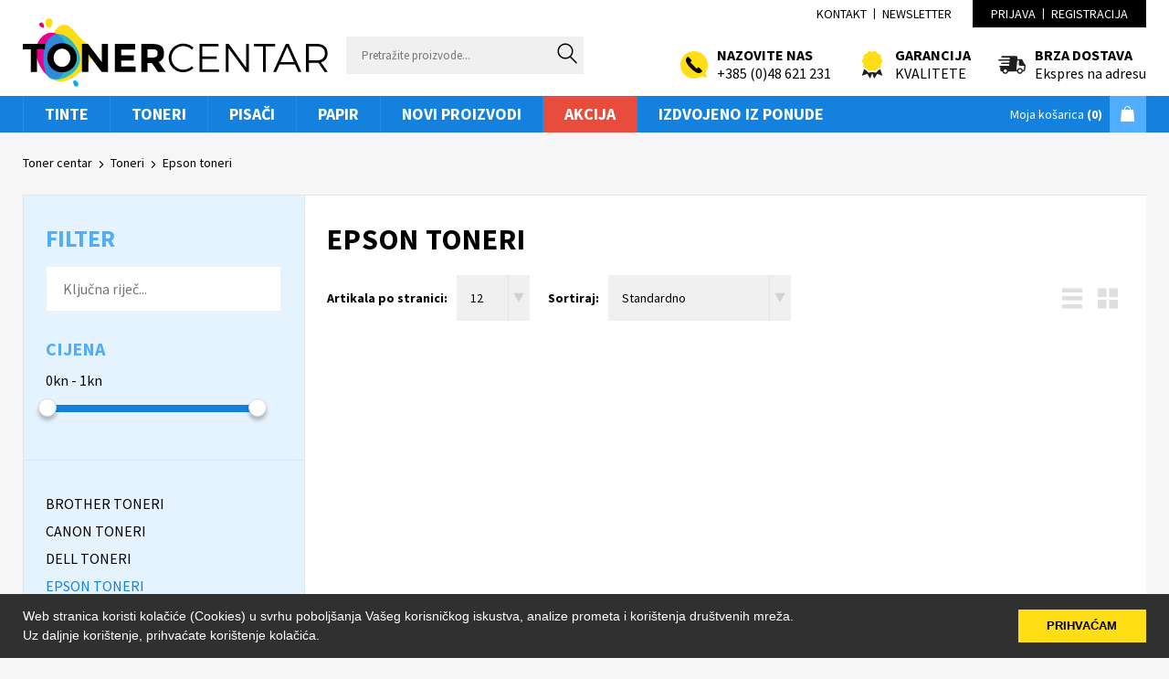

--- FILE ---
content_type: text/html; charset=UTF-8
request_url: https://www.tonercentar.hr/catalog/16/epson-toneri
body_size: 10240
content:
<!DOCTYPE html>
<html>
<head>
    <!-- Global site tag (gtag.js) - Google Analytics -->
    <script async src="https://www.googletagmanager.com/gtag/js?id=UA-3526891-8"></script>

    <!-- Google AdSense -->
    <script async src="https://pagead2.googlesyndication.com/pagead/js/adsbygoogle.js?client=ca-pub-7594202406416148" crossorigin="anonymous"></script>

    <script>
        window.dataLayer = window.dataLayer || [];

        function gtag() {
            dataLayer.push(arguments);
        }

        gtag('js', new Date());

        gtag('config', 'UA-3526891-8');
    </script>

    <meta charset="utf-8">
    <meta http-equiv="X-UA-Compatible" content="IE=edge,chrome=1">
    <meta name="viewport"
          content="width=device-width, initial-scale=1.0, maximum-scale=1.0, minimum-scale=1.0, user-scalable=no">

    <title>Katalog / Epson toneri</title>

    <link rel="apple-touch-icon" sizes="180x180" href="https://www.tonercentar.hr/assets/images/apple-touch-icon.png">
    <link rel="icon" type="image/png" sizes="32x32" href="https://www.tonercentar.hr/assets/images/favicon-32x32.png">
    <link rel="icon" type="image/png" sizes="16x16" href="https://www.tonercentar.hr/assets/images/favicon-16x16.png">
    <meta name="theme-color" content="#ffffff">

    <meta name="keywords" content=""/>
    <meta name="description" content=""/>

    <link rel="stylesheet" href="https://www.tonercentar.hr/assets/bootstrap-4.4.1/css/bootstrap.css">

    <link rel="stylesheet" href="https://www.tonercentar.hr/assets/typeahead-0.11.1/typeaheadjs.css" type="text/css">

    <link href="https://fonts.googleapis.com/css?family=Source+Sans+Pro:300,300i,400,400i,700,700i" rel="stylesheet">

    <link rel="stylesheet" href="https://www.tonercentar.hr/assets/css/grid.min.css">
    <link rel="stylesheet" href="https://www.tonercentar.hr/assets/css/styles_mod.css?20230303">
    <link rel="stylesheet" href="https://www.tonercentar.hr/assets/css/dl_custom.css">
    
    

    <link rel="stylesheet" href="https://www.tonercentar.hr/assets/fontawesome-free-5.13.0-web/css/all.css">

    <link href="https://www.tonercentar.hr/assets/bootstrap-validator/css/bootstrapValidator.min.css">

    </head>
<body>

<div class="modal fade" id="productAddedResultModal">
    <div class="modal-dialog" role="document">
        <div class="modal-content">
            <div class="modal-header">
                <h5 class="modal-title">Naslov</h5>
                <button type="button" class="close" data-dismiss="modal" aria-label="Close">
                    <span aria-hidden="true">&times;</span>
                </button>
            </div>
            <div class="modal-body">
                <p>

                </p>
            </div>
            <div class="modal-footer">
                <button type="button" class="btn btn-secondary" data-dismiss="modal">
                    <i class="fa fa-chevron-left"></i> Nastavi 
                </button>

                <a href="https://www.tonercentar.hr/cart" class="btn btn-primary">
                    Košarica <i class="fa fa-chevron-right"></i>
                </a>
            </div>
        </div><!-- /.modal-content -->
    </div><!-- /.modal-dialog -->
</div><!-- /.modal -->

<div class="modal fade" id="newsletterSubscriptionResultModal">
    <div class="modal-dialog" role="document">
        <div class="modal-content">
            <div class="modal-header">
                <h5 class="modal-title">Naslov</h5>
                <button type="button" class="close" data-dismiss="modal" aria-label="Close">
                    <span aria-hidden="true">&times;</span>
                </button>
            </div>
            <div class="modal-body">
                <p>

                </p>
            </div>
            <div class="modal-footer">
                <button type="button" class="btn btn-secondary" data-dismiss="modal">
                    OK
                </button>
            </div>
        </div><!-- /.modal-content -->
    </div><!-- /.modal-dialog -->
</div><!-- /.modal -->

<header class="header">
    <div class="container">
        <div class="top_content">
            <div class="gr-12 no-gutter text-right">
                <div class="links_box">
                    <a class="item" href="https://www.tonercentar.hr/kontakt">Kontakt</a> <span
                            class="separator">|</span>
                    <a class="item" href="https://www.tonercentar.hr/newsletter/subscribe" data-fancybox="">Newsletter</a>
                </div>
                <div class="links_box dark">
                                            <a class="item" href="https://www.tonercentar.hr/account/login">Prijava</a>
                        <span class="separator">|</span>

                        <a class="item" href="https://www.tonercentar.hr/account/register">Registracija</a>
                    
                    

                    
                    
                </div>
            </div>
        </div>
        <div class="middle_content">
            <div class="gr-12 no-gutter">
                <a href="https://www.tonercentar.hr" class="logo">
                    <img src="https://www.tonercentar.hr/assets/images/toner_centar_logo.svg"
                         alt="Toner Centar Logo">
                </a>

                <div id="search-box" class="search-box">
                    

                    <form action="https://www.tonercentar.hr/catalog/search" method="get">
                        <input type="text" name="q" value="" placeholder="Pretražite proizvode..."
                               class="autocomplete cf-input" title="">

                        <button type="submit" class="submit-btn"><i class="ico-search"></i></button>
                    </form>
                </div>

                <div class="mobile_menu">
                                            <a href="https://www.tonercentar.hr/account/login" class="mobile_menu__item hide@lg" title="Prijava">
                            <i class="icon ico-profile"></i>
                        </a>
                    
                    <button class="mobile_menu__item hide@lg js_toggleSearch"><i class="icon ico-search"></i></button>
                    <button class="mobile_menu__hamburger hide@lg js_toggleMenu"><span>Menu</span></button>
                </div>

                <div class="info-items">
                    <div class="item">
                        <div class="item_icon"><img src="https://www.tonercentar.hr/assets/images/ico_call.svg"></div>
                        <p>
                            <strong class="uppercase">Nazovite nas</strong><br>
                            +385 (0)48 621 231
                        </p>
                    </div>
                    <div class="item">
                        <div class="item_icon"><img src="https://www.tonercentar.hr/assets/images/ico_guarantee.svg"></div>
                        <p>
                            <strong class="uppercase">Garancija</strong><br>
                            KVALITETE
                        </p>
                    </div>
                    <div class="item">
                        <div class="item_icon"><img src="https://www.tonercentar.hr/assets/images/ico_shipping.svg"></div>
                        <p>
                            <strong class="uppercase">Brza dostava</strong><br>
                            Ekspres na adresu
                        </p>
                    </div>
                </div>
            </div>
        </div>
    </div>

    <div class="menu cf">
        <div class="container">

            <div class="gr-12 no-gutter">
                <div class="menu__cart dropdown">
                    <a href="https://www.tonercentar.hr/cart" class="menu__cart_link">
                        Moja košarica
                        <strong id="mini_cart_total_products">
                            (0)
                        </strong>
                    </a>
                    <a data-target="cartMenu" data-toggle="dropdown" class="dropdown-toggle">
                        <span class="icon"><i class="ico-bag"></i></span>
                    </a>

                    <ul class="dropdown-menu" id="cartMenu">

                        
                        <li class="totals">
                            <div class="cf">
                                <a href="https://www.tonercentar.hr/cart" class="edit_cart left">
                                    Uredi košaricu
                                </a>
                                <p class="right">
                                    Dostava
                                    <strong id="mini_cart_total_price_delivery">0,00 € | 0,00 kn
    </strong>
                                    <br>
                                    Ukupno
                                    <strong id="mini_cart_total_price">0,00 € | 0,00 kn
    </strong>
                                </p>
                            </div>

                            <div class="buttons cf">
                                <a href="https://www.tonercentar.hr/checkout" class="btn btn__green have_icon width-full">
                                    Idi na blagajnu <i class="icon ico-button-arrow"></i>
                                </a>
                            </div>
                        </li>
                    </ul>
                </div>

                <ul class="menu__list">
                                                                        <li class="menu__list_item">
                                <a href="https://www.tonercentar.hr/catalog/1/tinte">
                                    Tinte
                                </a>
                            </li>
                                                    <li class="menu__list_item">
                                <a href="https://www.tonercentar.hr/catalog/2/toneri">
                                    Toneri
                                </a>
                            </li>
                                                    <li class="menu__list_item">
                                <a href="https://www.tonercentar.hr/catalog/3/pisaci">
                                    Pisači
                                </a>
                            </li>
                                                    <li class="menu__list_item">
                                <a href="https://www.tonercentar.hr/catalog/4/papir">
                                    Papir
                                </a>
                            </li>
                                            
                    <li class="menu__list_item">
                        <a href="https://www.tonercentar.hr/catalog/new">
                            Novi proizvodi
                        </a>
                    </li>

                    <li class="menu__list_item">
                        <a href="https://www.tonercentar.hr/catalog/discounted" class="bg-red">
                            Akcija
                        </a>
                    </li>

                    <li class="menu__list_item">
                        <a href="https://www.tonercentar.hr/catalog/featured">
                            Izdvojeno iz ponude
                        </a>
                    </li>

                    
                </ul>
            </div>

        </div>
    </div>
</header>

<div class="container">
    
    
    <section class="breadcrumbs">
        <div class="container">
            <div class="row">
                <div class="gr-12">
                    <ul class="breadcrumbs__list">
                        <li class="breadcrumbs__item"><a href="https://www.tonercentar.hr">Toner centar</a></li>
                        <li class="breadcrumbs__separator"><i class="ico-next"></i></li>
                                                    <li class="breadcrumbs__item">
                                <a href="https://www.tonercentar.hr/catalog/2/toneri">
                                    Toneri
                                </a>
                            </li>
                            <li class="breadcrumbs__separator"><i class="ico-next"></i></li>
                                                                            <li class="breadcrumbs__item">
                                <a href="https://www.tonercentar.hr/catalog/16/epson-toneri">
                                    Epson toneri
                                </a>
                            </li>
                                            </ul>
                </div>
            </div>
        </div>
    </section>

    <section class="webshop_interior">
        <div class="container">
            <div class="gr-12 gr-3@lg no-gutter">
                <div class="main_sidebar" data-mh="main">
                    <div class="sidebar_filters">

                        <div class="sidebar_filters__box">
                            <h3 class="heading__large">Filter</h3>
                            <input type="text" id="catalog_search" class="cf-input" placeholder="Ključna riječ..."
                                   value=""/>
                        </div>

                        <input type="hidden" id="catalog_attr" value=""/>

                        

                        <div class="sidebar_filters__box">
                            <h4 class="heading">Cijena</h4>
                            <div class="price_filter">
                                <p><span id="js_priceMin"></span> - <span id="js_priceMax"></span></p>
                                <div id="priceRange"></div>
                            </div>
                        </div>

                        
                    </div>

                    <hr class="separator">

                    <div class="sidebar_filters">
                        <div class="sidebar_filters__box">

                            
                                                        

                            <ul class="links_list">
                                                                <li>
                                    <a href="https://www.tonercentar.hr/catalog/13/brother-toneri"
                                    >
                                        <span class="uppercase">Brother toneri</span>
                                    </a>
                                                                    </li>
                                                                <li>
                                    <a href="https://www.tonercentar.hr/catalog/14/canon-toneri"
                                    >
                                        <span class="uppercase">Canon toneri</span>
                                    </a>
                                                                    </li>
                                                                <li>
                                    <a href="https://www.tonercentar.hr/catalog/15/dell-toneri"
                                    >
                                        <span class="uppercase">Dell toneri</span>
                                    </a>
                                                                    </li>
                                                                <li>
                                    <a href="https://www.tonercentar.hr/catalog/16/epson-toneri"
                                    class='active'>
                                        <span class="uppercase">Epson toneri</span>
                                    </a>
                                                                        
                                    <ul class="links_list">
                                                                            </ul>
                                    
                                                                    </li>
                                                                <li>
                                    <a href="https://www.tonercentar.hr/catalog/17/hp-toneri"
                                    >
                                        <span class="uppercase">HP toneri</span>
                                    </a>
                                                                    </li>
                                                                <li>
                                    <a href="https://www.tonercentar.hr/catalog/18/konica-minolta"
                                    >
                                        <span class="uppercase">Konica minolta</span>
                                    </a>
                                                                    </li>
                                                                <li>
                                    <a href="https://www.tonercentar.hr/catalog/19/kyocera-mita-toneri"
                                    >
                                        <span class="uppercase">Kyocera Mita toneri</span>
                                    </a>
                                                                    </li>
                                                                <li>
                                    <a href="https://www.tonercentar.hr/catalog/20/lexmark-toneri"
                                    >
                                        <span class="uppercase">Lexmark toneri</span>
                                    </a>
                                                                    </li>
                                                                <li>
                                    <a href="https://www.tonercentar.hr/catalog/21/oki-toneri"
                                    >
                                        <span class="uppercase">Oki toneri</span>
                                    </a>
                                                                    </li>
                                                                <li>
                                    <a href="https://www.tonercentar.hr/catalog/26/panasonic-toneri"
                                    >
                                        <span class="uppercase">Panasonic toneri</span>
                                    </a>
                                                                    </li>
                                                                <li>
                                    <a href="https://www.tonercentar.hr/catalog/22/philips-toneri"
                                    >
                                        <span class="uppercase">Philips toneri</span>
                                    </a>
                                                                    </li>
                                                                <li>
                                    <a href="https://www.tonercentar.hr/catalog/23/ricoh-toneri"
                                    >
                                        <span class="uppercase">Ricoh toneri</span>
                                    </a>
                                                                    </li>
                                                                <li>
                                    <a href="https://www.tonercentar.hr/catalog/24/samsung-toneri"
                                    >
                                        <span class="uppercase">Samsung toneri</span>
                                    </a>
                                                                    </li>
                                                                <li>
                                    <a href="https://www.tonercentar.hr/catalog/25/xerox-toneri"
                                    >
                                        <span class="uppercase">Xerox toneri</span>
                                    </a>
                                                                    </li>
                                                            </ul>

                            

                            
                        </div>
                    </div>
                </div>
            </div>

            <div class="gr-12 gr-9@lg no-gutter">
                <div class="main_content product_listing" data-mh="main">

                    <div class="gr-12">

                                                    <h1 class="product_listing__heading">Epson toneri</h1>
                        
                        
                        <div class="product_listing__options cf">
                            <div class="dropdown_item">
                                <label>Artikala po stranici:</label>

                                <div class="products-per-page">
                                    <div class="cf-select">
                                        


                                        <div class="cf-select__placeholder">
                                            <span id="product_listing_items_per_page">
                                                                                                    12
                                                                                            </span>
                                            <i class="icon ico-arrow-down"></i>
                                        </div>

                                        <select id="input-items-per-page"
                                                class="cf-select__input js_customSelect"
                                                onchange="location = this.value;">
                                            <option value="https://www.tonercentar.hr/catalog/16/epson-toneri?limit=12"
                                                    selected>
                                                12
                                            </option>
                                            <option value="https://www.tonercentar.hr/catalog/16/epson-toneri?limit=24"
                                                    >
                                                24
                                            </option>
                                            <option value="https://www.tonercentar.hr/catalog/16/epson-toneri?limit=36"
                                                    >
                                                36
                                            </option>
                                            <option value="https://www.tonercentar.hr/catalog/16/epson-toneri?limit=48"
                                                    >
                                                48
                                            </option>
                                        </select>
                                    </div>
                                </div>
                            </div>

                            <div class="dropdown_item">
                                <label for="input-sort">Sortiraj:</label>

                                <div class="sort">
                                    <div class="cf-select">
                                        <div class="cf-select__placeholder">
                                            <span id="product_listing_sort_order"></span> <i
                                                    class="icon ico-arrow-down"></i>
                                        </div>

                                        <select id="input-sort" class="cf-select__input js_customSelect"
                                                onchange="location = this.value;">
                                            <option value="https://www.tonercentar.hr/catalog/16/epson-toneri"
                                                    selected>
                                                Standardno
                                            </option>
                                            <option value="https://www.tonercentar.hr/catalog/16/epson-toneri?sortOrder=nameAsc"
                                                    >
                                                Naziv (A - Z)
                                            </option>
                                            <option value="https://www.tonercentar.hr/catalog/16/epson-toneri?sortOrder=nameDesc"
                                                    >
                                                Naziv (Z - A)
                                            </option>
                                            <option value="https://www.tonercentar.hr/catalog/16/epson-toneri?sortOrder=priceAsc"
                                                    >
                                                Cijena (Niža > Viša)
                                            </option>
                                            <option value="https://www.tonercentar.hr/catalog/16/epson-toneri?sortOrder=priceDesc"
                                                    >
                                                Cijena (Viša > Niža)
                                            </option>
                                        </select>
                                    </div>
                                </div>
                            </div>

                            <div class="view_selectors">
                                <a href="/" id="list-view" class="item"><i
                                            class="icon ico-view-list"></i></a>
                                <a href="/" id="grid-view" class="item"><i
                                            class="icon ico-view-gallery"></i></a>

                                
                            </div>
                        </div>
                    </div>

                    <div id="catalog-products" class="list">
                                            </div>

                </div>
            </div>
        </div>

        

    </section>

    <section class="pt-0">
        
    </section>
</div>

<footer class="footer">

                        <section class="brands">
                <div class="container">
                    <div class="js_brandsSlider">
                                                    <li><img src="https://www.tonercentar.hr/images/brands/brother.png" class="rspimg"/></li>
                                                    <li><img src="https://www.tonercentar.hr/images/brands/canon.png" class="rspimg"/></li>
                                                    <li><img src="https://www.tonercentar.hr/images/brands/dell.png" class="rspimg"/></li>
                                                    <li><img src="https://www.tonercentar.hr/images/brands/epson.png" class="rspimg"/></li>
                                                    <li><img src="https://www.tonercentar.hr/images/brands/hp.png" class="rspimg"/></li>
                                                    <li><img src="https://www.tonercentar.hr/images/brands/kyocera.png" class="rspimg"/></li>
                                                    <li><img src="https://www.tonercentar.hr/images/brands/lexmark.png" class="rspimg"/></li>
                                                    <li><img src="https://www.tonercentar.hr/images/brands/minolta.png" class="rspimg"/></li>
                                                    <li><img src="https://www.tonercentar.hr/images/brands/oki.png" class="rspimg"/></li>
                                                    <li><img src="https://www.tonercentar.hr/images/brands/panasonic.png" class="rspimg"/></li>
                                                    <li><img src="https://www.tonercentar.hr/images/brands/samsung.png" class="rspimg"/></li>
                                                    <li><img src="https://www.tonercentar.hr/images/brands/xerox.png" class="rspimg"/></li>
                                            </div>
                </div>
            </section>
            
    
    <section class="footer__links">
        <div class="container">

                                                            
                                            <div class="gr-12 gr-3@md column" data-mh="fl">

                                                    <a href="https://www.tonercentar.hr/catalog/1/tinte">
                                <h4 class="heading">Tinte</h4>
                            </a>

                            
                            <ul class="links_list">
                                                                    <li>
                                        <a href="https://www.tonercentar.hr/catalog/5/brother-tinte">
                                            Brother tinte                                        </a>
                                    </li>
                                                                    <li>
                                        <a href="https://www.tonercentar.hr/catalog/6/canon-tinte">
                                            Canon tinte                                        </a>
                                    </li>
                                                                    <li>
                                        <a href="https://www.tonercentar.hr/catalog/7/dell-tinte">
                                            Dell tinte                                        </a>
                                    </li>
                                                                    <li>
                                        <a href="https://www.tonercentar.hr/catalog/8/epson-tinte">
                                            Epson tinte                                        </a>
                                    </li>
                                                                    <li>
                                        <a href="https://www.tonercentar.hr/catalog/9/hp-tinte">
                                            HP tinte                                        </a>
                                    </li>
                                                                    <li>
                                        <a href="https://www.tonercentar.hr/catalog/10/kodak-tinte">
                                            Kodak tinte                                        </a>
                                    </li>
                                                                    <li>
                                        <a href="https://www.tonercentar.hr/catalog/11/lexmark-tinte">
                                            Lexmark tinte                                        </a>
                                    </li>
                                                                    <li>
                                        <a href="https://www.tonercentar.hr/catalog/12/samsung-tinte">
                                            Samsung tinte                                        </a>
                                    </li>
                                                            </ul>

                        
                        </div>

                                            


                    

                    

                    
                                                                                                                                                                                                                                                                                                
                                            <div class="gr-12 gr-3@md column" data-mh="fl">

                                                    <a href="https://www.tonercentar.hr/catalog/2/toneri">
                                <h4 class="heading">Toneri</h4>
                            </a>

                            
                            <ul class="links_list">
                                                                    <li>
                                        <a href="https://www.tonercentar.hr/catalog/13/brother-toneri">
                                            Brother toneri                                        </a>
                                    </li>
                                                                    <li>
                                        <a href="https://www.tonercentar.hr/catalog/14/canon-toneri">
                                            Canon toneri                                        </a>
                                    </li>
                                                                    <li>
                                        <a href="https://www.tonercentar.hr/catalog/15/dell-toneri">
                                            Dell toneri                                        </a>
                                    </li>
                                                                    <li>
                                        <a href="https://www.tonercentar.hr/catalog/16/epson-toneri">
                                            Epson toneri                                        </a>
                                    </li>
                                                                    <li>
                                        <a href="https://www.tonercentar.hr/catalog/17/hp-toneri">
                                            HP toneri                                        </a>
                                    </li>
                                                                    <li>
                                        <a href="https://www.tonercentar.hr/catalog/18/konica-minolta">
                                            Konica minolta                                        </a>
                                    </li>
                                                                    <li>
                                        <a href="https://www.tonercentar.hr/catalog/19/kyocera-mita-toneri">
                                            Kyocera Mita toneri                                        </a>
                                    </li>
                                                                    <li>
                                        <a href="https://www.tonercentar.hr/catalog/20/lexmark-toneri">
                                            Lexmark toneri                                        </a>
                                    </li>
                                                                    <li>
                                        <a href="https://www.tonercentar.hr/catalog/21/oki-toneri">
                                            Oki toneri                                        </a>
                                    </li>
                                                                    <li>
                                        <a href="https://www.tonercentar.hr/catalog/22/philips-toneri">
                                            Philips toneri                                        </a>
                                    </li>
                                                                    <li>
                                        <a href="https://www.tonercentar.hr/catalog/23/ricoh-toneri">
                                            Ricoh toneri                                        </a>
                                    </li>
                                                                    <li>
                                        <a href="https://www.tonercentar.hr/catalog/24/samsung-toneri">
                                            Samsung toneri                                        </a>
                                    </li>
                                                                    <li>
                                        <a href="https://www.tonercentar.hr/catalog/25/xerox-toneri">
                                            Xerox toneri                                        </a>
                                    </li>
                                                                    <li>
                                        <a href="https://www.tonercentar.hr/catalog/26/panasonic-toneri">
                                            Panasonic toneri                                        </a>
                                    </li>
                                                            </ul>

                        
                        </div>

                                            


                    

                    

                    
                                                                                                                                                                                                                                                                                                                                                                                                                                                                        
                                            <div class="gr-12 gr-3@md column" data-mh="fl">

                                                    <a href="https://www.tonercentar.hr/catalog/3/pisaci">
                                <h4 class="heading">Pisači</h4>
                            </a>

                            
                            <ul class="links_list">
                                                                    <li>
                                        <a href="https://www.tonercentar.hr/catalog/27/laserski">
                                            Laserski                                         </a>
                                    </li>
                                                                    <li>
                                        <a href="https://www.tonercentar.hr/catalog/28/inkjet">
                                            InkJet                                         </a>
                                    </li>
                                                                    <li>
                                        <a href="https://www.tonercentar.hr/catalog/29/multifunkcijski">
                                            Multifunkcijski                                         </a>
                                    </li>
                                                                    <li>
                                        <a href="https://www.tonercentar.hr/catalog/30/skeneri">
                                            Skeneri                                        </a>
                                    </li>
                                                                    <li>
                                        <a href="https://www.tonercentar.hr/catalog/31/servisni-dijelovi-za-pisace">
                                            Servisni dijelovi za pisače                                        </a>
                                    </li>
                                                            </ul>

                                                    <a href="https://www.tonercentar.hr/catalog/4/papir">
                                <h4 class="heading">Papir</h4>
                            </a>

                            
                            <ul class="links_list">
                                                                    <li>
                                        <a href="https://www.tonercentar.hr/catalog/32/papir-za-kopiranje-i-pisace">
                                            Papir za kopiranje i pisače                                        </a>
                                    </li>
                                                                    <li>
                                        <a href="https://www.tonercentar.hr/catalog/33/papir-i-folija-za-specijalnu-namjernu">
                                            Papir i folija za specijalnu namjernu                                        </a>
                                    </li>
                                                                    <li>
                                        <a href="https://www.tonercentar.hr/catalog/34/uredski-papir">
                                            Uredski papir                                        </a>
                                    </li>
                                                                    <li>
                                        <a href="https://www.tonercentar.hr/catalog/35/papiri-beskonacni">
                                            Papiri beskonačni                                        </a>
                                    </li>
                                                                    <li>
                                        <a href="https://www.tonercentar.hr/catalog/36/papirne-role-za-kase-kalkulatore">
                                            Papirne role za kase, kalkulatore                                        </a>
                                    </li>
                                                                    <li>
                                        <a href="https://www.tonercentar.hr/catalog/37/etikete-i-aparati-za-etiketiranje">
                                            Etikete i aparati za etiketiranje                                        </a>
                                    </li>
                                                            </ul>

                        
                        </div>

                                            


                    

                    

                    
                                                                                                                                                                                                            
                    


                    

                    

                    
                                                                                                                                                                                                    
            

            <div class="gr-12 gr-3@md column contact_info" data-mh="fl">
                <h4 class="heading">Kontakt</h4>
                <p>
                    <label>TEL /</label> +385 (0)48 621 231<br>
                    <label>FAX /</label> +385 (0)48 621 231
                    <br><br>
                    Trg Eugena Kumičića 11,<br>
                    48000 Koprivnica, Hrvatska
                    <br><br>
                    <a href="mailto:info@tonercentar.hr">info@tonercentar.hr</a>
                </p>
                <div class="socials cf">
                    <a href="https://fb.me/tonercentarhr" class="facebook"><i class="ico-facebook"></i></a>
                    <!-- <a href="#" class="twitter"><i class="ico-twitter"></i></a> -->
                    <!-- <a href="#" class="google"><i class="ico-google-plus"></i></a> -->
                </div>

                <h4 class="heading">Newsletter</h4>
                <div class="form">
                    <input id="newsletter_email" type="text" name="email" class="cf-input"
                           placeholder="Vaša email adresa" title="">
                </div>
            </div>

        </div>
    </section>

    <section class="copyright">
        <div class="container">
            <div class="gr-12">
                <img src="https://www.tonercentar.hr/assets/images/toner_centar_logo.svg" class="logo">
            </div>
            <div class="gr-12">
                                    <p class="links">
                                                                            <a href="https://www.tonercentar.hr/content/1/dostava">DOSTAVA</a>
                                                        &vert;
                                                                                                            <a href="https://www.tonercentar.hr/content/4/uvjeti-poslovanja">UVJETI POSLOVANJA</a>
                                                        &vert;
                                                                                                            <a href="https://www.tonercentar.hr/content/7/o-nama">O NAMA</a>
                                                        &vert;
                                                                                                            <a href="https://www.tonercentar.hr/content/8/jamstvo-i-reklamacije">JAMSTVO I REKLAMACIJE</a>
                                                                                                    </p>
                    
                    &copy; 2026 Toner centar.
            </div>
        </div>
    </section>

    <section class="copyright">
        <div class="container">
            <div class="gr-12">
                Fiksni tečaj konverzije: 1 &euro; = <strong>7,53450 KN</strong>.
            </div>
        </div>
    </section>

    <section class="info_ssl">
        <div class="container">
            
            <div class="gr-12">
                <p>
                    Sve cijene iskazane su u Hrvatskim Kunama i uključuju PDV. Trudimo se dati što bolji i točniji opis
                    i sliku. Unatoč tome, ne možemo garantirati da su svi navedeni podaci i slike u potpunosti točni. Ne
                    odgovaramo za eventualne pogreške nastale u opisu proizvoda, greške prilikom štampanja te promjene
                    cijena.
                </p>
            </div>
            
        </div>
    </section>


</footer>

<!--[if lt IE 9]>
<script src="https://www.tonercentar.hr/assets/jquery-1.12.4/jquery-1.12.4.min.js"></script>
<![endif]-->
<script src="https://www.tonercentar.hr/assets/jquery-2.2.4/jquery-2.2.4.min.js"></script>

<script src="https://www.tonercentar.hr/assets/popper.js-1.16.1/umd/popper.min.js"></script>

<script src="https://www.tonercentar.hr/assets/typeahead-0.11.1/bloodhound.min.js"></script>
<script src="https://www.tonercentar.hr/assets/typeahead-0.11.1/typeahead.jquery.min.js"></script>

<link rel="stylesheet" href="https://www.tonercentar.hr/assets/jquery-ui-1.12.1.custom/jquery-ui.min.css" type="text/css">
<script src="https://www.tonercentar.hr/assets/jquery-ui-1.12.1.custom/jquery-ui.min.js"></script>

<script src="https://www.tonercentar.hr/assets/bootstrap-4.4.1/js/bootstrap.min.js"></script>

<script type="text/javascript"
        src="https://www.tonercentar.hr/assets/bootstrapvalidator-0.6.0-dev/js/formValidation.js"></script>
<script type="text/javascript"
        src="https://www.tonercentar.hr/assets/bootstrapvalidator-0.6.0-dev/js/framework/bootstrap.js"></script>
<script type="text/javascript"
        src="https://www.tonercentar.hr/assets/jquery-validation-1.19.1/jquery.validate.min.js"></script>
<script type="text/javascript"
        src="https://www.tonercentar.hr/assets/jquery-validation-1.19.1/additional-methods.min.js"></script>

<script src="https://www.tonercentar.hr/js/scripts.js?20200515"></script>
<script src="https://www.tonercentar.hr/js/app.js?20200515"></script>

<style>

    .tt-hint {
        color: #999
    }

    .tt-menu {
        width: 422px;
        margin: 12px 0;
        padding: 8px 0;
        background-color: #fff;
        border: 1px solid #ccc;
        border: 1px solid rgba(0, 0, 0, 0.2);
        -webkit-border-radius: 8px;
        -moz-border-radius: 8px;
        border-radius: 8px;
        -webkit-box-shadow: 0 5px 10px rgba(0, 0, 0, .2);
        -moz-box-shadow: 0 5px 10px rgba(0, 0, 0, .2);
        box-shadow: 0 5px 10px rgba(0, 0, 0, .2);
    }

    .tt-suggestion {
        padding: 3px 20px;
        font-size: 18px;
        line-height: 24px;
    }

    .tt-suggestion:hover {
        cursor: pointer;
        color: #fff;
        background-color: #0097cf;
    }

    .tt-suggestion.tt-cursor {
        color: #fff;
        background-color: #0097cf;

    }

    .tt-suggestion p {
        margin: 0;
    }

    .ui-autocomplete {
        background: #ffffff;
        padding: 5px;
        z-index: 500;

        border-radius: .25rem;

        background: #f0f0f0;
        border: 1px solid #f0f0f0;
    }

    .ui-menu .ui-state-active {
        margin: auto;
    }

    .ui-autocomplete li {
        border-bottom: 1px solid rgba(0, 0, 0, .15);
    }

    .ui-autocomplete li:hover {
        background-color: #000;
        color: #fff;
    }

    .ui-autocomplete li:hover a {
        color: #FFFFFF;
    }

    .ui-autocomplete a {
        color: black;
        text-decoration: none;
    }
</style>

<script>
    $('.ajax_add_to_cart_button').click(
        function (e) {
            e.stopPropagation();
            e.preventDefault();

            var itemQty = $(this).closest('.add_to_cart').find('input[name="item-qty"]').val();

            var modal = $('#productAddedResultModal');

            var modalTitle = modal.find('.modal-title');
            modalTitle.removeClass();
            modalTitle.addClass('modal-title');

            var $cartTotal = $('#cart-total');

            $.ajax({
                method: "POST",
                url: "https://www.tonercentar.hr/api/cart/add",
                data: {
                    product_id: $(this).data('product-id'),
                    quantity: itemQty,
                    _token: 'Yt8EJ5LcFcdsENrVD9N5KflyZ2rXgIfkIW9JgZB7'
                }
            }).done(function (msg) {

                modalTitle.addClass('text-success');

                modalTitle.html('<i class="fa fa-check"></i>Artikl je uspješno dodan u vašu košaricu');
                modal.find('.modal-body').find('p').html('Ukupno artikala u košarici: ' + msg.total_items);

                updateMiniCart(msg);

                $cartTotal.text(msg.total_items + ' proizvod(a)' + ' - ' + msg.total);

                var $miniCart = $('#cart');
                var $productList = $miniCart.find('ul');

                $productList.empty();

                for (var productIdx in msg.items) {

                    var productItem = msg.items[productIdx];
                    var $item = $('<li/>');
                    $item.addClass('product-item');

                    var $anchor = $('<a/>');
                    $anchor.addClass('product-image');
                    var $img = $('<img/>');
                    $img.attr('src', productItem.image_cart);

                    $anchor.append($img);
                    $item.append($anchor);

                    var $divCartInfo = $('<div/>');
                    $divCartInfo.addClass('product-details');

                    var $divProductName = $('<div/>');
                    $divProductName.addClass('product-name');

                    var $divProductNameAnchor = $('<a/>');
                    $divProductNameAnchor.addClass('product-name');
                    $divProductNameAnchor.attr('href', productItem.link);
                    $divProductNameAnchor.text(productItem.name);

                    $divProductName.append($divProductNameAnchor);

                    var $spanQuantity = $('<span/>');
                    $spanQuantity.addClass('quantity');
                    //$spanQuantity.text(productItem.quantity + ' ×&times; ');
                    $spanQuantity.text(productItem.quantity + ' × ');

                    var $spanAmount = $('<span/>');
                    $spanAmount.addClass('amount');
                    $spanAmount.text(productItem.unit_price);

                    $spanQuantity.append($spanAmount);

                    $divProductName.append($spanQuantity);

                    //$divCartInfo.append($divProductName);
                    $divCartInfo.append($divProductNameAnchor);
                    $divCartInfo.append($spanQuantity);

                    $item.append($divCartInfo);

                    $productList.append($item);
                }

                modal.modal('show');
            }).fail(function (msg) {

                modalTitle.addClass('text-warning');

                modalTitle.html('Došlo je do pogreške prilikom dodavanja artikla!');

                modal.find('.modal-body').find('p').html(':-(');

                modal.modal('show');
            });
        }
    );

    $('.ajax_remove_from_cart_button').click(
        function (e) {
            e.stopPropagation();
            e.preventDefault();

            var modal = $('#productAddedResultModal');

            var modalTitle = modal.find('.modal-title');
            modalTitle.removeClass();
            modalTitle.addClass('modal-title');

            $.ajax({
                method: "POST",
                url: "https://www.tonercentar.hr/api/cart/remove",
                data: {
                    product_id: $(this).data('product-id'),
                    _token: 'Yt8EJ5LcFcdsENrVD9N5KflyZ2rXgIfkIW9JgZB7'
                }
            }).done(function (msg) {
                modalTitle.addClass('text-success');

                /*modalTitle.html('<i class="fa fa-check"></i>Artikl je uspješno uklonjen iz vaše košarice');
                 modal.find('.modal-body').find('p').html('Ukupno artikala u košarici: ' + msg.total_products);*/

                // similar behavior as an HTTP redirect
                window.location.replace("https://www.tonercentar.hr/cart");

                // similar behavior as clicking on a link
                //window.location.href = "http://stackoverflow.com";
            }).fail(function (msg) {
                modalTitle.addClass('text-warning');

                modalTitle.html('Došlo je do pogreške prilikom uklanjanja artikla iz košarice!');

                modal.find('.modal-body').find('p').html(':-(');

                modal.modal('show');
            });
        }
    );

    $('.ajax_remove_all_from_cart_button').click(
        function (e) {
            e.stopPropagation();
            e.preventDefault();

            var modal = $('#productAddedResultModal');

            var modalTitle = modal.find('.modal-title');
            modalTitle.removeClass();
            modalTitle.addClass('modal-title');

            $.ajax({
                method: "POST",
                url: "https://www.tonercentar.hr/api/cart/remove/all",
                data: {
                    product_id: $(this).data('product-id'),
                    _token: 'Yt8EJ5LcFcdsENrVD9N5KflyZ2rXgIfkIW9JgZB7'
                }
            }).done(function (msg) {
                modalTitle.addClass('text-success');

                /*modalTitle.html('<i class="fa fa-check"></i>Artikl je uspješno uklonjen iz vaše košarice');
                 modal.find('.modal-body').find('p').html('Ukupno artikala u košarici: ' + msg.total_products);*/

                // similar behavior as an HTTP redirect
                window.location.replace("https://www.tonercentar.hr/cart");

                // similar behavior as clicking on a link
                //window.location.href = "http://stackoverflow.com";
            }).fail(function (msg) {
                modalTitle.addClass('text-warning');

                modalTitle.html('Došlo je do pogreške prilikom uklanjanja artikla iz košarice!');

                modal.find('.modal-body').find('p').html(':-(');

                modal.modal('show');
            });
        }
    );

    $('#ajax_update_cart_button').click(
        function (e) {
            e.stopPropagation();
            e.preventDefault();

            var cartItems = [];

            $('.cart__table .table_row').each(function () {
                var qtyInput = $(this).find('.qty input');

                var itemProductId = qtyInput.data('product-id');
                var itemQty = qtyInput.val();

                //a.push({x: 5, y: 6});
                var obj = {};
                obj['productId'] = itemProductId;
                obj['qty'] = itemQty;

                cartItems.push(obj);
            });

            var modal = $('#productAddedResultModal');

            var modalTitle = modal.find('.modal-title');
            modalTitle.removeClass();
            modalTitle.addClass('modal-title');

            $.ajax({
                method: "POST",
                url: "https://www.tonercentar.hr/api/cart/update",
                data: {
                    items: cartItems,
                    _token: 'Yt8EJ5LcFcdsENrVD9N5KflyZ2rXgIfkIW9JgZB7'
                }
            }).done(function (msg) {
                modalTitle.addClass('text-success');

                /*modalTitle.html('<i class="fa fa-check"></i>Artikl je uspješno uklonjen iz vaše košarice');
                 modal.find('.modal-body').find('p').html('Ukupno artikala u košarici: ' + msg.total_products);*/

                // similar behavior as an HTTP redirect
                window.location.replace("https://www.tonercentar.hr/cart");

                // similar behavior as clicking on a link
                //window.location.href = "http://stackoverflow.com";
            }).fail(function (msg) {
                modalTitle.addClass('text-warning');

                modalTitle.html('Došlo je do pogreške prilikom uklanjanja artikla iz košarice!');

                modal.find('.modal-body').find('p').html(':-(');

                modal.modal('show');
            });
        }
    );

    $('.ajax_remove_from_mini_cart_button').click(
        removeProductFromMiniCart
    );

    function updateMiniCart(msg) {
        var $miniCart = $('.menu__cart');
        var $miniCartMenu = $('.menu__cart ul.dropdown-menu');

        $miniCartMenu.find('li.cart_item').remove();

        var $cart_products = msg.items;

        $.each($cart_products, function (key, value) {
            var listItem = $('<li/>').addClass('cart_item');

            var productImage = $('<img/>').addClass('product_image')
                .attr({'alt': '', 'src': value.image_cart});

            var productInfo = $('<div/>').addClass('product_info');

            var productNameStrong = $('<strong/>').text(value.name);

            var productName = $('<h5/>').addClass('product_name');
            productName.append(productNameStrong);

            var productPrice = $('<p/>').addClass('product_price');
            productPrice.text(value.quantity + ' × ' + value.unit_price);

            productInfo.append(productName);
            productInfo.append(productPrice);

            var removeBtn = $('<a/>').addClass('remove_btn ajax_remove_from_mini_cart_button')
                .attr('href', '#').data('product-id', value.id).on('click', removeProductFromMiniCart);
            removeBtn.html($('<i/>').addClass('icon ico-x'));

            productInfo.append(removeBtn);


            listItem.append(productImage);
            listItem.append(productInfo);

            $miniCartMenu.prepend(listItem);
        });

        $('#mini_cart_total_products').text(msg.total_items);

        $('#mini_cart_total_price').text(msg.total_price_w_currency);

        $('#mini_cart_total_price_delivery').text(msg.total_price_delivery_w_currency);
    }

    function removeProductFromMiniCart(e) {
        e.stopPropagation();
        e.preventDefault();

        var modal = $('#productAddedResultModal');

        var modalTitle = modal.find('.modal-title');
        modalTitle.removeClass();
        modalTitle.addClass('modal-title');

        $.ajax({
            method: "POST",
            url: "https://www.tonercentar.hr/api/cart/remove",
            data: {
                product_id: $(this).data('product-id'),
                _token: 'Yt8EJ5LcFcdsENrVD9N5KflyZ2rXgIfkIW9JgZB7'
            }
        }).done(function (msg) {
            ///modalTitle.addClass('text-success');

            /*modalTitle.html('<i class="fa fa-check"></i>Artikl je uspješno uklonjen iz vaše košarice');
             modal.find('.modal-body').find('p').html('Ukupno artikala u košarici: ' + msg.total_products);*/

            // similar behavior as an HTTP redirect
            //window.location.replace("https://www.tonercentar.hr/cart");

            // similar behavior as clicking on a link
            //window.location.href = "http://stackoverflow.com";

            updateMiniCart(msg);
        }).fail(function (msg) {
            modalTitle.addClass('text-warning');

            modalTitle.html('Došlo je do pogreške prilikom uklanjanja artikla iz košarice!');

            modal.find('.modal-body').find('p').html(':-(');

            modal.modal('show');
        });
    }

    $(document).ready(function () {
        $(".search-box .autocomplete").autocomplete({
            //source: "https://www.tonercentar.hr/api/search",
            source: function (request, response) {
                $.ajax({
                    url: "https://www.tonercentar.hr/api/search",
                    dataType: "json",
                    data: {
                        query: request.term
                    },
                    success: function (data) {
                        response(data);
                    }
                });
            },
            /*formatItem: function(data, i, max, value, term) {
             search_term = term;
             // adding the little
             if ($('.ac_results').find('.separation').length == 0)
             $('.ac_results').css('background-color', '#EFEFEF')
             .prepend('<div style="color:#585A69; padding:2px 5px">Use a product from the list<div class="separation"></div></div>');
             return value;
             },*/
            //width: width_ac_results > 0 ? width_ac_results : 500,
            minLength: 2,
            select: function (event, ui) {
                //log("Selected: " + ui.item.value + " aka " + ui.item.id);
            }
        })
            .autocomplete("instance")._renderItem = function (ul, item) {
            /*return $( "<li>" )
             .append( "<div>" + item.name + "</div>" )
             .appendTo( ul );*/

            var newText = String(item.name).replace(
                new RegExp(this.term, "gi"),
                "<strong>$&</strong>");

            return $("<li>")
                .data("item.autocomplete", item)
                .append("<a href='" + item.link + "'>" + newText + "<br><span style='color: #999; padding-left: 5px;'>Cijena: " + item.price + "</span></a>")
                .appendTo(ul);
        };

        if ($('.search-box-models').length) {
            $(".search-box-models .autocomplete").autocomplete({
                //source: "https://www.tonercentar.hr/api/search",
                source: function (request, response) {
                    $.ajax({
                        url: "https://www.tonercentar.hr/api/search",
                        dataType: "json",
                        data: {
                            query: request.term
                        },
                        success: function (data) {
                            response(data);
                        }
                    });
                },
                /*formatItem: function(data, i, max, value, term) {
                 search_term = term;
                 // adding the little
                 if ($('.ac_results').find('.separation').length == 0)
                 $('.ac_results').css('background-color', '#EFEFEF')
                 .prepend('<div style="color:#585A69; padding:2px 5px">Use a product from the list<div class="separation"></div></div>');
                 return value;
                 },*/
                //width: width_ac_results > 0 ? width_ac_results : 500,
                minLength: 2,
                select: function (event, ui) {
                    //log("Selected: " + ui.item.value + " aka " + ui.item.id);
                }
            })
                .autocomplete("instance")._renderItem = function (ul, item) {
                /*return $( "<li>" )
                 .append( "<div>" + item.name + "</div>" )
                 .appendTo( ul );*/

                var newText = String(item.name).replace(
                    new RegExp(this.term, "gi"),
                    "<strong>$&</strong>");

                return $("<li>")
                    .data("item.autocomplete", item)
                    //.append("<a href='" + item.link + "'>" + newText + "</a>")
                    .append("<a href='" + item.link + "'>" + newText + "<br><span style='color: #999; padding-left: 5px;'>Cijena: " + item.price + "</span></a>")
                    .appendTo(ul);
            };
        }

        var $newsletterEmail = $('#newsletter_email');

        $newsletterEmail.on("keydown", function (event) {
            if (event.which === 13) {
                var $api_newsletter_subscribe_url = "https://www.tonercentar.hr/api/newsletter/subscribe";

                var modal = $('#newsletterSubscriptionResultModal');

                var modalTitle = modal.find('.modal-title');
                modalTitle.removeClass();
                modalTitle.addClass('modal-title');

                $.ajax({

                    method: "POST",
                    url: $api_newsletter_subscribe_url,
                    data: {
                        email: $(this).val(),
                        _token: 'Yt8EJ5LcFcdsENrVD9N5KflyZ2rXgIfkIW9JgZB7'
                    }
                }).done(function (msg) {

                    modalTitle.addClass('text-success');

                    modalTitle.html('Newsletter pretplata');
                    modal.find('.modal-body').find('p').html(msg.message);

                    modal.modal('show');
                }).fail(function (msg) {

                    modalTitle.addClass('text-warning');

                    modalTitle.html('Newsletter pretplata');

                    modal.find('.modal-body').find('p').html(msg.error);

                    modal.modal('show');
                });
            }
        });
    });
</script>

<script type="text/javascript">
    // override jquery validate plugin defaults
    $.validator.setDefaults({
        highlight: function(element) {
            $(element).closest('.form-group').find(".form-control:first").addClass('is-invalid');
        },
        unhighlight: function(element) {
            $(element).closest('.form-group').find(".form-control:first").removeClass('is-invalid');
            $(element).closest('.form-group').find(".form-control:first").addClass('is-valid');

        },
        errorElement: 'span',
        errorClass: 'invalid-feedback',
        errorPlacement: function(error, element) {
            if(element.parent('.input-group').length) {
                error.insertAfter(element.parent());
            } else {
                error.insertAfter(element);
            }
        }
    });
    $.validator.addMethod(
        "regex",
        function(value, element, regexp) {
            var re = new RegExp(regexp);
            return this.optional(element) || re.test(value);
        },
        "Please check your input."
    );
</script>

    <script>
        var $gridView = $('#grid-view');
        var $listView = $('#list-view');

        var catalog = $('#catalog-products');

        function displayGridView() {
            catalog.find('.product-layout').attr('class', "product-layout product_card__wrapper gr-12 gr-4@md product_card");

            catalog.find('.product-layout .product_card__image_wrapper').attr('class', "product_card__image_wrapper");
            catalog.find('.product-layout .product_card__details_wrapper').attr('class', "product_card__details_wrapper");
            catalog.find('.product-layout .product_card__prices_wrapper').attr('class', "product_card__prices_wrapper");

            /*$gridView.toggleClass('active');
             $listView.toggleClass('active');*/

            if (!$gridView.hasClass('active')) {
                $gridView.addClass('active');
            }
            $listView.removeClass('active');

            if (typeof(Storage) !== "undefined")
                localStorage.setItem("display", "grid");

            $.fn.matchHeight._update();
            $.fn.matchHeight._update();
        }

        function displayListView() {
            catalog.find('.product-layout').attr('class', "product-layout product_card__wrapper gr-12 product_card_02");

            catalog.find('.product-layout .product_card__image_wrapper').attr('class', "product_card__image_wrapper gr-12 gr-3@md no-gutter");
            catalog.find('.product-layout .product_card__details_wrapper').attr('class', "product_card__details_wrapper gr-12 gr-6@md no-gutter");
            catalog.find('.product-layout .product_card__prices_wrapper').attr('class', "product_card__prices_wrapper gr-12 gr-3@md no-gutter");


            $gridView.removeClass('active');
            if (!$listView.hasClass('active')) {
                $listView.addClass('active');
            }

            if (typeof(Storage) !== "undefined")
                localStorage.setItem("display", "list");

            $.fn.matchHeight._update();
            $.fn.matchHeight._update();
        }

        $(document).ready(function () {
            var $productListingSortOrder = $('#product_listing_sort_order');

            $productListingSortOrder.text($('#input-sort option:selected').text());

            if (typeof(Storage) !== "undefined") {
                //localStorage.setItem("display", "grid");
                //localStorage.getItem("display");
                //localStorage.removeItem("display");

                var display = localStorage.getItem("display");

                if (display === null || display === "grid") {
                    displayGridView();
                }
                else if (display === "list") {
                    displayListView();
                }
            } else {
                //alert('Older browsers not supported.');

                displayGridView();
            }

            var rangeMin = parseFloat(0);
            var rangeMax = parseFloat(0);

            if (rangeMin === rangeMax) {
                rangeMax = rangeMax + 1;
            }

            document.getElementById('priceRange').noUiSlider.updateOptions({
                range: {
                    'min': rangeMin,
                    'max': rangeMax
                },
                start: [rangeMin, rangeMax]
            });

            document.getElementById('priceRange').noUiSlider.set(["", ""]);

            document.getElementById('priceRange').noUiSlider.on('set', function (values, handle) {
                var startVal = values[0].substring(0, values[0].indexOf('kn'));
                var endVal = values[1].substring(0, values[1].indexOf('kn'));

                var baseUrl = "https://www.tonercentar.hr/catalog/16/epson-toneri";
                var urlParams = {};

                var query = $catalogSearch.val();
                var attr = $catalogAttr.val();

                if (query !== null && query !== "") {
                    urlParams['q'] = query;
                }

                urlParams['pmin'] = startVal;
                urlParams['pmax'] = endVal;

                if (attr !== null && attr !== "") {
                    urlParams['attr'] = attr;
                }

                window.location = baseUrl + "?" + $.param(urlParams);
            });
        });

        $gridView.click(
            function (e) {
                displayGridView();

                e.preventDefault();
                e.stopPropagation();
            }
        );

        $listView.click(
            function (e) {
                displayListView();

                e.preventDefault();
                e.stopPropagation();
            }
        );

        /*$('#catalog-categories-left span.toggler.closed').click(
            function () {
                console.log($(this).parent().find('ul:first'));

                $(this).parent().find('ul:first').toggle();//.toggleClass();

                var isCosed = $(this).hasClass('closed');

                if (isCosed)
                    $(this).removeClass('closed').addClass('opened');
                else
                    $(this).removeClass('opened').addClass('closed');
            }
        );*/

        var $catalogSearch = $('#catalog_search');
        var $catalogAttr = $('#catalog_attr');

        $catalogSearch.on("keydown", function (event) {
            if (event.which === 13) {
                //var urlHasQuery = "false";

                var $baseUrl = "https://www.tonercentar.hr/catalog/16/epson-toneri";

                /*if (urlHasQuery === 'false')
                    window.location = $baseUrl + "?q=" + $(this).val();
                else
                    window.location = $baseUrl + "?q=" + $(this).val();*/

                window.location = $baseUrl + "?q=" + $(this).val();
            }
        });
    </script>

</body>
</html>

--- FILE ---
content_type: text/html; charset=utf-8
request_url: https://www.google.com/recaptcha/api2/aframe
body_size: 268
content:
<!DOCTYPE HTML><html><head><meta http-equiv="content-type" content="text/html; charset=UTF-8"></head><body><script nonce="vj8h_SLWTl-BAAikbyPDmg">/** Anti-fraud and anti-abuse applications only. See google.com/recaptcha */ try{var clients={'sodar':'https://pagead2.googlesyndication.com/pagead/sodar?'};window.addEventListener("message",function(a){try{if(a.source===window.parent){var b=JSON.parse(a.data);var c=clients[b['id']];if(c){var d=document.createElement('img');d.src=c+b['params']+'&rc='+(localStorage.getItem("rc::a")?sessionStorage.getItem("rc::b"):"");window.document.body.appendChild(d);sessionStorage.setItem("rc::e",parseInt(sessionStorage.getItem("rc::e")||0)+1);localStorage.setItem("rc::h",'1769122653344');}}}catch(b){}});window.parent.postMessage("_grecaptcha_ready", "*");}catch(b){}</script></body></html>

--- FILE ---
content_type: text/css
request_url: https://www.tonercentar.hr/assets/css/grid.min.css
body_size: 52179
content:
.container:after{clear:both}.container:after,.row-reverse:after,.row-reverse:before,.row:after,.row:before{content:"";display:table}.row-reverse:after,.row:after{clear:both}.row,.row-reverse{zoom:1}.gr-0,.gr-1,.gr-2,.gr-3,.gr-4,.gr-5,.gr-6,.gr-7,.gr-8,.gr-9,.gr-10,.gr-11,.gr-12{display:inline-block;min-height:1px;float:left;box-sizing:border-box;vertical-align:top;padding-right:25px;padding-left:25px}.gr-adapt{width:1px;white-space:nowrap!important}.gr-adapt,.gr-grow{display:table-cell;box-sizing:border-box;padding-right:25px;padding-left:25px}.gr-grow{width:99999px}.pull-0,.pull-1,.pull-2,.pull-3,.pull-4,.pull-5,.pull-6,.pull-7,.pull-8,.pull-9,.pull-10,.pull-11,.pull-12,.push-0,.push-1,.push-2,.push-3,.push-4,.push-5,.push-6,.push-7,.push-8,.push-9,.push-10,.push-11,.push-12{position:relative}.nowrap{white-space:nowrap}.nowrap>*,.wrap{white-space:normal}.gr-centered{display:block!important;float:none!important;margin-left:auto!important;margin-right:auto!important;clear:both!important}@media screen and (max-width:479px){.container\@xs:after{clear:both}}@media screen and (max-width:479px){.container\@xs:after,.row-reverse\@xs:after,.row-reverse\@xs:before,.row\@xs:after,.row\@xs:before{content:"";display:table}.row-reverse\@xs:after,.row\@xs:after{clear:both}.row-reverse\@xs,.row\@xs{zoom:1}}@media screen and (max-width:479px){.gr-0\@xs,.gr-1\@xs,.gr-2\@xs,.gr-3\@xs,.gr-4\@xs,.gr-5\@xs,.gr-6\@xs,.gr-7\@xs,.gr-8\@xs,.gr-9\@xs,.gr-10\@xs,.gr-11\@xs,.gr-12\@xs{display:inline-block;min-height:1px;float:left;box-sizing:border-box;vertical-align:top;padding-right:25px;padding-left:25px}}@media screen and (max-width:479px){.gr-adapt\@xs{width:1px;white-space:nowrap!important}}@media screen and (max-width:479px){.gr-adapt\@xs,.gr-grow\@xs{display:table-cell;box-sizing:border-box;padding-right:25px;padding-left:25px}.gr-grow\@xs{width:99999px}}@media screen and (max-width:479px){.pull-0\@xs,.pull-1\@xs,.pull-2\@xs,.pull-3\@xs,.pull-4\@xs,.pull-5\@xs,.pull-6\@xs,.pull-7\@xs,.pull-8\@xs,.pull-9\@xs,.pull-10\@xs,.pull-11\@xs,.pull-12\@xs,.push-0\@xs,.push-1\@xs,.push-2\@xs,.push-3\@xs,.push-4\@xs,.push-5\@xs,.push-6\@xs,.push-7\@xs,.push-8\@xs,.push-9\@xs,.push-10\@xs,.push-11\@xs,.push-12\@xs{position:relative}}@media screen and (max-width:479px){.nowrap\@xs{white-space:nowrap}}@media screen and (max-width:479px){.nowrap\@xs>*,.wrap\@xs{white-space:normal}}@media screen and (max-width:479px){.gr-centered\@xs{display:block!important;float:none!important;margin-left:auto!important;margin-right:auto!important;clear:both!important}}@media screen and (min-width:480px){.container\@sm:after{clear:both}}@media screen and (min-width:480px){.container\@sm:after,.row-reverse\@sm:after,.row-reverse\@sm:before,.row\@sm:after,.row\@sm:before{content:"";display:table}.row-reverse\@sm:after,.row\@sm:after{clear:both}.row-reverse\@sm,.row\@sm{zoom:1}}@media screen and (min-width:480px){.gr-0\@sm,.gr-1\@sm,.gr-2\@sm,.gr-3\@sm,.gr-4\@sm,.gr-5\@sm,.gr-6\@sm,.gr-7\@sm,.gr-8\@sm,.gr-9\@sm,.gr-10\@sm,.gr-11\@sm,.gr-12\@sm{display:inline-block;min-height:1px;float:left;box-sizing:border-box;vertical-align:top;padding-right:25px;padding-left:25px}}@media screen and (min-width:480px){.gr-adapt\@sm{width:1px;white-space:nowrap!important}}@media screen and (min-width:480px){.gr-adapt\@sm,.gr-grow\@sm{display:table-cell;box-sizing:border-box;padding-right:25px;padding-left:25px}.gr-grow\@sm{width:99999px}}@media screen and (min-width:480px){.pull-0\@sm,.pull-1\@sm,.pull-2\@sm,.pull-3\@sm,.pull-4\@sm,.pull-5\@sm,.pull-6\@sm,.pull-7\@sm,.pull-8\@sm,.pull-9\@sm,.pull-10\@sm,.pull-11\@sm,.pull-12\@sm,.push-0\@sm,.push-1\@sm,.push-2\@sm,.push-3\@sm,.push-4\@sm,.push-5\@sm,.push-6\@sm,.push-7\@sm,.push-8\@sm,.push-9\@sm,.push-10\@sm,.push-11\@sm,.push-12\@sm{position:relative}}@media screen and (min-width:480px){.nowrap\@sm{white-space:nowrap}}@media screen and (min-width:480px){.nowrap\@sm>*,.wrap\@sm{white-space:normal}}@media screen and (min-width:480px){.gr-centered\@sm{display:block!important;float:none!important;margin-left:auto!important;margin-right:auto!important;clear:both!important}}@media screen and (min-width:768px){.container\@md:after{clear:both}}@media screen and (min-width:768px){.container\@md:after,.row-reverse\@md:after,.row-reverse\@md:before,.row\@md:after,.row\@md:before{content:"";display:table}.row-reverse\@md:after,.row\@md:after{clear:both}.row-reverse\@md,.row\@md{zoom:1}}@media screen and (min-width:768px){.gr-0\@md,.gr-1\@md,.gr-2\@md,.gr-3\@md,.gr-4\@md,.gr-5\@md,.gr-6\@md,.gr-7\@md,.gr-8\@md,.gr-9\@md,.gr-10\@md,.gr-11\@md,.gr-12\@md{display:inline-block;min-height:1px;float:left;box-sizing:border-box;vertical-align:top;padding-right:25px;padding-left:25px}}@media screen and (min-width:768px){.gr-adapt\@md{width:1px;white-space:nowrap!important}}@media screen and (min-width:768px){.gr-adapt\@md,.gr-grow\@md{display:table-cell;box-sizing:border-box;padding-right:25px;padding-left:25px}.gr-grow\@md{width:99999px}}@media screen and (min-width:768px){.pull-0\@md,.pull-1\@md,.pull-2\@md,.pull-3\@md,.pull-4\@md,.pull-5\@md,.pull-6\@md,.pull-7\@md,.pull-8\@md,.pull-9\@md,.pull-10\@md,.pull-11\@md,.pull-12\@md,.push-0\@md,.push-1\@md,.push-2\@md,.push-3\@md,.push-4\@md,.push-5\@md,.push-6\@md,.push-7\@md,.push-8\@md,.push-9\@md,.push-10\@md,.push-11\@md,.push-12\@md{position:relative}}@media screen and (min-width:768px){.nowrap\@md{white-space:nowrap}}@media screen and (min-width:768px){.nowrap\@md>*,.wrap\@md{white-space:normal}}@media screen and (min-width:768px){.gr-centered\@md{display:block!important;float:none!important;margin-left:auto!important;margin-right:auto!important;clear:both!important}}@media screen and (min-width:1024px){.container\@lg:after{clear:both}}@media screen and (min-width:1024px){.container\@lg:after,.row-reverse\@lg:after,.row-reverse\@lg:before,.row\@lg:after,.row\@lg:before{content:"";display:table}.row-reverse\@lg:after,.row\@lg:after{clear:both}.row-reverse\@lg,.row\@lg{zoom:1}}@media screen and (min-width:1024px){.gr-0\@lg,.gr-1\@lg,.gr-2\@lg,.gr-3\@lg,.gr-4\@lg,.gr-5\@lg,.gr-6\@lg,.gr-7\@lg,.gr-8\@lg,.gr-9\@lg,.gr-10\@lg,.gr-11\@lg,.gr-12\@lg{display:inline-block;min-height:1px;float:left;box-sizing:border-box;vertical-align:top;padding-right:25px;padding-left:25px}}@media screen and (min-width:1024px){.gr-adapt\@lg{width:1px;white-space:nowrap!important}}@media screen and (min-width:1024px){.gr-adapt\@lg,.gr-grow\@lg{display:table-cell;box-sizing:border-box;padding-right:25px;padding-left:25px}.gr-grow\@lg{width:99999px}}@media screen and (min-width:1024px){.pull-0\@lg,.pull-1\@lg,.pull-2\@lg,.pull-3\@lg,.pull-4\@lg,.pull-5\@lg,.pull-6\@lg,.pull-7\@lg,.pull-8\@lg,.pull-9\@lg,.pull-10\@lg,.pull-11\@lg,.pull-12\@lg,.push-0\@lg,.push-1\@lg,.push-2\@lg,.push-3\@lg,.push-4\@lg,.push-5\@lg,.push-6\@lg,.push-7\@lg,.push-8\@lg,.push-9\@lg,.push-10\@lg,.push-11\@lg,.push-12\@lg{position:relative}}@media screen and (min-width:1024px){.nowrap\@lg{white-space:nowrap}}@media screen and (min-width:1024px){.nowrap\@lg>*,.wrap\@lg{white-space:normal}}@media screen and (min-width:1024px){.gr-centered\@lg{display:block!important;float:none!important;margin-left:auto!important;margin-right:auto!important;clear:both!important}}@media screen and (min-width:1200px){.container\@xlg:after{clear:both}}@media screen and (min-width:1200px){.container\@xlg:after,.row-reverse\@xlg:after,.row-reverse\@xlg:before,.row\@xlg:after,.row\@xlg:before{content:"";display:table}.row-reverse\@xlg:after,.row\@xlg:after{clear:both}.row-reverse\@xlg,.row\@xlg{zoom:1}}@media screen and (min-width:1200px){.gr-0\@xlg,.gr-1\@xlg,.gr-2\@xlg,.gr-3\@xlg,.gr-4\@xlg,.gr-5\@xlg,.gr-6\@xlg,.gr-7\@xlg,.gr-8\@xlg,.gr-9\@xlg,.gr-10\@xlg,.gr-11\@xlg,.gr-12\@xlg{display:inline-block;min-height:1px;float:left;box-sizing:border-box;vertical-align:top;padding-right:25px;padding-left:25px}}@media screen and (min-width:1200px){.gr-adapt\@xlg{width:1px;white-space:nowrap!important}}@media screen and (min-width:1200px){.gr-adapt\@xlg,.gr-grow\@xlg{display:table-cell;box-sizing:border-box;padding-right:25px;padding-left:25px}.gr-grow\@xlg{width:99999px}}@media screen and (min-width:1200px){.pull-0\@xlg,.pull-1\@xlg,.pull-2\@xlg,.pull-3\@xlg,.pull-4\@xlg,.pull-5\@xlg,.pull-6\@xlg,.pull-7\@xlg,.pull-8\@xlg,.pull-9\@xlg,.pull-10\@xlg,.pull-11\@xlg,.pull-12\@xlg,.push-0\@xlg,.push-1\@xlg,.push-2\@xlg,.push-3\@xlg,.push-4\@xlg,.push-5\@xlg,.push-6\@xlg,.push-7\@xlg,.push-8\@xlg,.push-9\@xlg,.push-10\@xlg,.push-11\@xlg,.push-12\@xlg{position:relative}}@media screen and (min-width:1200px){.nowrap\@xlg{white-space:nowrap}}@media screen and (min-width:1200px){.nowrap\@xlg>*,.wrap\@xlg{white-space:normal}}@media screen and (min-width:1200px){.gr-centered\@xlg{display:block!important;float:none!important;margin-left:auto!important;margin-right:auto!important;clear:both!important}}@media screen and (min-width:1600px){.container\@xxlg:after{clear:both}}@media screen and (min-width:1600px){.container\@xxlg:after,.row-reverse\@xxlg:after,.row-reverse\@xxlg:before,.row\@xxlg:after,.row\@xxlg:before{content:"";display:table}.row-reverse\@xxlg:after,.row\@xxlg:after{clear:both}.row-reverse\@xxlg,.row\@xxlg{zoom:1}}@media screen and (min-width:1600px){.gr-0\@xxlg,.gr-1\@xxlg,.gr-2\@xxlg,.gr-3\@xxlg,.gr-4\@xxlg,.gr-5\@xxlg,.gr-6\@xxlg,.gr-7\@xxlg,.gr-8\@xxlg,.gr-9\@xxlg,.gr-10\@xxlg,.gr-11\@xxlg,.gr-12\@xxlg{display:inline-block;min-height:1px;float:left;box-sizing:border-box;vertical-align:top;padding-right:25px;padding-left:25px}}@media screen and (min-width:1600px){.gr-adapt\@xxlg{width:1px;white-space:nowrap!important}}@media screen and (min-width:1600px){.gr-adapt\@xxlg,.gr-grow\@xxlg{display:table-cell;box-sizing:border-box;padding-right:25px;padding-left:25px}.gr-grow\@xxlg{width:99999px}}@media screen and (min-width:1600px){.pull-0\@xxlg,.pull-1\@xxlg,.pull-2\@xxlg,.pull-3\@xxlg,.pull-4\@xxlg,.pull-5\@xxlg,.pull-6\@xxlg,.pull-7\@xxlg,.pull-8\@xxlg,.pull-9\@xxlg,.pull-10\@xxlg,.pull-11\@xxlg,.pull-12\@xxlg,.push-0\@xxlg,.push-1\@xxlg,.push-2\@xxlg,.push-3\@xxlg,.push-4\@xxlg,.push-5\@xxlg,.push-6\@xxlg,.push-7\@xxlg,.push-8\@xxlg,.push-9\@xxlg,.push-10\@xxlg,.push-11\@xxlg,.push-12\@xxlg{position:relative}}@media screen and (min-width:1600px){.nowrap\@xxlg{white-space:nowrap}}@media screen and (min-width:1600px){.nowrap\@xxlg>*,.wrap\@xxlg{white-space:normal}}@media screen and (min-width:1600px){.gr-centered\@xxlg{display:block!important;float:none!important;margin-left:auto!important;margin-right:auto!important;clear:both!important}}@media screen and (max-width:400px){@-ms-viewport{width:device-width}}#gridle-settings{content:'{ "version" : "2.0.48", "states" : { "default":{ "name" : "default", "min-width" : null, "max-width" : null, "query" : null, "classes" : true, "context" : "12", "column-width" : null, "gutter-width" : "50px", "gutter-height" : "50px", "gutter-top" : "25px", "gutter-right" : "25px", "gutter-bottom" : "25px", "gutter-left" : "25px", "direction" : "ltr", "dir-attribute" : false, "name-multiplicator" : "1", "states-classes" : false, "classes-prefix" : null, "_" : true }, "xs":{ "name" : "xs", "min-width" : null, "max-width" : "479px", "query" : "screen and (max-width: 479px)", "classes" : true, "context" : "12", "column-width" : null, "gutter-width" : "50px", "gutter-height" : "50px", "gutter-top" : "25px", "gutter-right" : "25px", "gutter-bottom" : "25px", "gutter-left" : "25px", "direction" : "ltr", "dir-attribute" : false, "name-multiplicator" : "1", "states-classes" : false, "classes-prefix" : null, "_" : true }, "sm":{ "name" : "sm", "min-width" : "480px", "max-width" : null, "query" : "screen and (min-width: 480px)", "classes" : true, "context" : "12", "column-width" : null, "gutter-width" : "50px", "gutter-height" : "50px", "gutter-top" : "25px", "gutter-right" : "25px", "gutter-bottom" : "25px", "gutter-left" : "25px", "direction" : "ltr", "dir-attribute" : false, "name-multiplicator" : "1", "states-classes" : false, "classes-prefix" : null, "_" : true }, "md":{ "name" : "md", "min-width" : "768px", "max-width" : null, "query" : "screen and (min-width: 768px)", "classes" : true, "context" : "12", "column-width" : null, "gutter-width" : "50px", "gutter-height" : "50px", "gutter-top" : "25px", "gutter-right" : "25px", "gutter-bottom" : "25px", "gutter-left" : "25px", "direction" : "ltr", "dir-attribute" : false, "name-multiplicator" : "1", "states-classes" : false, "classes-prefix" : null, "_" : true }, "lg":{ "name" : "lg", "min-width" : "1024px", "max-width" : null, "query" : "screen and (min-width: 1024px)", "classes" : true, "context" : "12", "column-width" : null, "gutter-width" : "50px", "gutter-height" : "50px", "gutter-top" : "25px", "gutter-right" : "25px", "gutter-bottom" : "25px", "gutter-left" : "25px", "direction" : "ltr", "dir-attribute" : false, "name-multiplicator" : "1", "states-classes" : false, "classes-prefix" : null, "_" : true }, "xlg":{ "name" : "xlg", "min-width" : "1200px", "max-width" : null, "query" : "screen and (min-width: 1200px)", "classes" : true, "context" : "12", "column-width" : null, "gutter-width" : "50px", "gutter-height" : "50px", "gutter-top" : "25px", "gutter-right" : "25px", "gutter-bottom" : "25px", "gutter-left" : "25px", "direction" : "ltr", "dir-attribute" : false, "name-multiplicator" : "1", "states-classes" : false, "classes-prefix" : null, "_" : true }, "xxlg":{ "name" : "xxlg", "min-width" : "1600px", "max-width" : null, "query" : "screen and (min-width: 1600px)", "classes" : true, "context" : "12", "column-width" : null, "gutter-width" : "50px", "gutter-height" : "50px", "gutter-top" : "25px", "gutter-right" : "25px", "gutter-bottom" : "25px", "gutter-left" : "25px", "direction" : "ltr", "dir-attribute" : false, "name-multiplicator" : "1", "states-classes" : false, "classes-prefix" : null, "_" : true }} }'}.gr-0{width:0}.push-0{left:0;right:auto}.pull-0{right:0;left:auto}.prefix-0{margin-left:0}.suffix-0{margin-right:0}.gr-1{width:8.33333%}.push-1{left:8.33333%;right:auto}.pull-1{right:8.33333%;left:auto}.prefix-1{margin-left:8.33333%}.suffix-1{margin-right:8.33333%}.gr-2{width:16.66667%}.push-2{left:16.66667%;right:auto}.pull-2{right:16.66667%;left:auto}.prefix-2{margin-left:16.66667%}.suffix-2{margin-right:16.66667%}.gr-3{width:25%}.push-3{left:25%;right:auto}.pull-3{right:25%;left:auto}.prefix-3{margin-left:25%}.suffix-3{margin-right:25%}.gr-4{width:33.33333%}.push-4{left:33.33333%;right:auto}.pull-4{right:33.33333%;left:auto}.prefix-4{margin-left:33.33333%}.suffix-4{margin-right:33.33333%}.gr-5{width:41.66667%}.push-5{left:41.66667%;right:auto}.pull-5{right:41.66667%;left:auto}.prefix-5{margin-left:41.66667%}.suffix-5{margin-right:41.66667%}.gr-6{width:50%}.push-6{left:50%;right:auto}.pull-6{right:50%;left:auto}.prefix-6{margin-left:50%}.suffix-6{margin-right:50%}.gr-7{width:58.33333%}.push-7{left:58.33333%;right:auto}.pull-7{right:58.33333%;left:auto}.prefix-7{margin-left:58.33333%}.suffix-7{margin-right:58.33333%}.gr-8{width:66.66667%}.push-8{left:66.66667%;right:auto}.pull-8{right:66.66667%;left:auto}.prefix-8{margin-left:66.66667%}.suffix-8{margin-right:66.66667%}.gr-9{width:75%}.push-9{left:75%;right:auto}.pull-9{right:75%;left:auto}.prefix-9{margin-left:75%}.suffix-9{margin-right:75%}.gr-10{width:83.33333%}.push-10{left:83.33333%;right:auto}.pull-10{right:83.33333%;left:auto}.prefix-10{margin-left:83.33333%}.suffix-10{margin-right:83.33333%}.gr-11{width:91.66667%}.push-11{left:91.66667%;right:auto}.pull-11{right:91.66667%;left:auto}.prefix-11{margin-left:91.66667%}.suffix-11{margin-right:91.66667%}.gr-12{width:100%}.push-12{left:100%;right:auto}.pull-12{right:100%;left:auto}.prefix-12{margin-left:100%}.suffix-12{margin-right:100%}.float-left{float:left}.float-right{float:right}.clear{clear:both}.clear-left{clear:left}.clear-right{clear:right}.no-gutter{padding:0}.no-gutter-left{padding-left:0}.no-gutter-right{padding-right:0}.no-gutter-top{padding-top:0}.no-gutter-bottom{padding-bottom:0}.gutter{padding:25px}.gutter-left{padding-left:25px}.gutter-right{padding-right:25px}.gutter-top{padding-top:25px}.gutter-bottom{padding-bottom:25px}.auto-height{height:inherit}.row{padding-left:0!important;padding-right:0!important;margin-left:-25px;margin-right:-25px}[class*=no-gutter]>.row{margin-left:0!important;margin-right:0!important}.row-reverse{padding-left:0!important;padding-right:0!important;margin-left:-25px;margin-right:-25px;transform:rotateY(180deg)}.row-reverse>[class*=gr-]{transform:rotateY(-180deg)}[class*=no-gutter]>.row-reverse{margin-left:0!important;margin-right:0!important}.row-full{width:100vw;margin-left:50%!important;margin-right:0!important;-webkit-transform:translateX(-50%);-moz-transition:translateX(-50%);transform:translateX(-50%)}.col,.col-reverse{padding-left:0!important;padding-right:0!important;margin-left:-25px;margin-right:-25px}.col-reverse{transform:rotateX(180deg)}.col-reverse>[class*=gr-]{transform:rotateX(-180deg)}.gr-table{display:table-cell;float:none;vertical-align:top}.row-align-left{font-size:0;clear:both;text-align:left}.row-align-left>*{float:none!important;vertical-align:bottom;font-size:1rem}@-moz-document url-prefix(){.row-align-left>*{margin-right:-.5px}}.row-align-center{font-size:0;clear:both;text-align:center}.row-align-center>*{float:none!important;vertical-align:bottom;font-size:1rem}@-moz-document url-prefix(){.row-align-center>*{margin-right:-.5px}}.row-align-center>*{text-align:left}.row-align-right{font-size:0;clear:both;text-align:right}.row-align-right>*{float:none!important;vertical-align:bottom;font-size:1rem}@-moz-document url-prefix(){.row-align-right>*{margin-right:-.5px}}.row-align-right>*{text-align:left}.row-align-middle{font-size:0;clear:both;vertical-align:middle}.row-align-middle>*{float:none!important;vertical-align:middle;font-size:1rem}@-moz-document url-prefix(){.row-align-middle>*{margin-right:-.5px}}.row-align-top{font-size:0;clear:both;vertical-align:top}.row-align-top>*{float:none!important;vertical-align:top;font-size:1rem}@-moz-document url-prefix(){.row-align-top>*{margin-right:-.5px}}.row-align-bottom{font-size:0;clear:both;vertical-align:bottom}.row-align-bottom>*{float:none!important;vertical-align:bottom;font-size:1rem}@-moz-document url-prefix(){.row-align-bottom>*{margin-right:-.5px}}.hide{display:none}.not-visible{visibility:hidden}.show{display:block}.show-inline{display:inline-block}.visible{visibility:visible}.row-debug{position:relative;z-index:1;overflow:hidden}.row-debug:before{pointer-events:none;content:"";position:absolute;top:0;left:0;width:100%;height:99999px;background:linear-gradient(90deg,transparent 50%,rgba(0,0,0,.02) 0);background-size:16.66667% 100%;z-index:1}body{direction:ltr}@media screen and (max-width:479px){.gr-0\@xs{width:0}.push-0\@xs{left:0;right:auto}.pull-0\@xs{right:0;left:auto}.prefix-0\@xs{margin-left:0}.suffix-0\@xs{margin-right:0}.gr-1\@xs{width:8.33333%}.push-1\@xs{left:8.33333%;right:auto}.pull-1\@xs{right:8.33333%;left:auto}.prefix-1\@xs{margin-left:8.33333%}.suffix-1\@xs{margin-right:8.33333%}.gr-2\@xs{width:16.66667%}.push-2\@xs{left:16.66667%;right:auto}.pull-2\@xs{right:16.66667%;left:auto}.prefix-2\@xs{margin-left:16.66667%}.suffix-2\@xs{margin-right:16.66667%}.gr-3\@xs{width:25%}.push-3\@xs{left:25%;right:auto}.pull-3\@xs{right:25%;left:auto}.prefix-3\@xs{margin-left:25%}.suffix-3\@xs{margin-right:25%}.gr-4\@xs{width:33.33333%}.push-4\@xs{left:33.33333%;right:auto}.pull-4\@xs{right:33.33333%;left:auto}.prefix-4\@xs{margin-left:33.33333%}.suffix-4\@xs{margin-right:33.33333%}.gr-5\@xs{width:41.66667%}.push-5\@xs{left:41.66667%;right:auto}.pull-5\@xs{right:41.66667%;left:auto}.prefix-5\@xs{margin-left:41.66667%}.suffix-5\@xs{margin-right:41.66667%}.gr-6\@xs{width:50%}.push-6\@xs{left:50%;right:auto}.pull-6\@xs{right:50%;left:auto}.prefix-6\@xs{margin-left:50%}.suffix-6\@xs{margin-right:50%}.gr-7\@xs{width:58.33333%}.push-7\@xs{left:58.33333%;right:auto}.pull-7\@xs{right:58.33333%;left:auto}.prefix-7\@xs{margin-left:58.33333%}.suffix-7\@xs{margin-right:58.33333%}.gr-8\@xs{width:66.66667%}.push-8\@xs{left:66.66667%;right:auto}.pull-8\@xs{right:66.66667%;left:auto}.prefix-8\@xs{margin-left:66.66667%}.suffix-8\@xs{margin-right:66.66667%}.gr-9\@xs{width:75%}.push-9\@xs{left:75%;right:auto}.pull-9\@xs{right:75%;left:auto}.prefix-9\@xs{margin-left:75%}.suffix-9\@xs{margin-right:75%}.gr-10\@xs{width:83.33333%}.push-10\@xs{left:83.33333%;right:auto}.pull-10\@xs{right:83.33333%;left:auto}.prefix-10\@xs{margin-left:83.33333%}.suffix-10\@xs{margin-right:83.33333%}.gr-11\@xs{width:91.66667%}.push-11\@xs{left:91.66667%;right:auto}.pull-11\@xs{right:91.66667%;left:auto}.prefix-11\@xs{margin-left:91.66667%}.suffix-11\@xs{margin-right:91.66667%}.gr-12\@xs{width:100%}.push-12\@xs{left:100%;right:auto}.pull-12\@xs{right:100%;left:auto}.prefix-12\@xs{margin-left:100%}.suffix-12\@xs{margin-right:100%}.float-left\@xs{float:left}.float-right\@xs{float:right}.clear\@xs{clear:both}.clear-left\@xs{clear:left}.clear-right\@xs{clear:right}.no-gutter\@xs{padding:0}.no-gutter-left\@xs{padding-left:0}.no-gutter-right\@xs{padding-right:0}.no-gutter-top\@xs{padding-top:0}.no-gutter-bottom\@xs{padding-bottom:0}.gutter\@xs{padding:25px}.gutter-left\@xs{padding-left:25px}.gutter-right\@xs{padding-right:25px}.gutter-top\@xs{padding-top:25px}.gutter-bottom\@xs{padding-bottom:25px}.auto-height\@xs{height:inherit}.row\@xs{padding-left:0!important;padding-right:0!important;margin-left:-25px;margin-right:-25px}[class*=no-gutter]>.row\@xs{margin-left:0!important;margin-right:0!important}.row-reverse\@xs{padding-left:0!important;padding-right:0!important;margin-left:-25px;margin-right:-25px;transform:rotateY(180deg)}.row-reverse\@xs>[class*=gr-]{transform:rotateY(-180deg)}[class*=no-gutter]>.row-reverse\@xs{margin-left:0!important;margin-right:0!important}.row-full\@xs{width:100vw;margin-left:50%!important;margin-right:0!important;-webkit-transform:translateX(-50%);-moz-transition:translateX(-50%);transform:translateX(-50%)}.col-reverse\@xs,.col\@xs{padding-left:0!important;padding-right:0!important;margin-left:-25px;margin-right:-25px}.col-reverse\@xs{transform:rotateX(180deg)}.col-reverse\@xs>[class*=gr-]{transform:rotateX(-180deg)}.gr-table\@xs{display:table-cell;float:none;vertical-align:top}.row-align-left\@xs{font-size:0;clear:both;text-align:left}.row-align-left\@xs>*{float:none!important;vertical-align:bottom;font-size:1rem}@-moz-document url-prefix(){.row-align-left\@xs>*{margin-right:-.5px}}.row-align-center\@xs{font-size:0;clear:both;text-align:center}.row-align-center\@xs>*{float:none!important;vertical-align:bottom;font-size:1rem}@-moz-document url-prefix(){.row-align-center\@xs>*{margin-right:-.5px}}.row-align-center\@xs>*{text-align:left}.row-align-right\@xs{font-size:0;clear:both;text-align:right}.row-align-right\@xs>*{float:none!important;vertical-align:bottom;font-size:1rem}@-moz-document url-prefix(){.row-align-right\@xs>*{margin-right:-.5px}}.row-align-right\@xs>*{text-align:left}.row-align-middle\@xs{font-size:0;clear:both;vertical-align:middle}.row-align-middle\@xs>*{float:none!important;vertical-align:middle;font-size:1rem}@-moz-document url-prefix(){.row-align-middle\@xs>*{margin-right:-.5px}}.row-align-top\@xs{font-size:0;clear:both;vertical-align:top}.row-align-top\@xs>*{float:none!important;vertical-align:top;font-size:1rem}@-moz-document url-prefix(){.row-align-top\@xs>*{margin-right:-.5px}}.row-align-bottom\@xs{font-size:0;clear:both;vertical-align:bottom}.row-align-bottom\@xs>*{float:none!important;vertical-align:bottom;font-size:1rem}@-moz-document url-prefix(){.row-align-bottom\@xs>*{margin-right:-.5px}}.hide\@xs{display:none}.not-visible\@xs{visibility:hidden}.show\@xs{display:block}.show-inline\@xs{display:inline-block}.visible\@xs{visibility:visible}.row-debug\@xs{position:relative;z-index:1;overflow:hidden}.row-debug\@xs:before{pointer-events:none;content:"";position:absolute;top:0;left:0;width:100%;height:99999px;background:linear-gradient(90deg,transparent 50%,rgba(0,0,0,.02) 0);background-size:16.66667% 100%;z-index:1}body{direction:ltr}}@media screen and (min-width:480px){.gr-0\@sm{width:0}.push-0\@sm{left:0;right:auto}.pull-0\@sm{right:0;left:auto}.prefix-0\@sm{margin-left:0}.suffix-0\@sm{margin-right:0}.gr-1\@sm{width:8.33333%}.push-1\@sm{left:8.33333%;right:auto}.pull-1\@sm{right:8.33333%;left:auto}.prefix-1\@sm{margin-left:8.33333%}.suffix-1\@sm{margin-right:8.33333%}.gr-2\@sm{width:16.66667%}.push-2\@sm{left:16.66667%;right:auto}.pull-2\@sm{right:16.66667%;left:auto}.prefix-2\@sm{margin-left:16.66667%}.suffix-2\@sm{margin-right:16.66667%}.gr-3\@sm{width:25%}.push-3\@sm{left:25%;right:auto}.pull-3\@sm{right:25%;left:auto}.prefix-3\@sm{margin-left:25%}.suffix-3\@sm{margin-right:25%}.gr-4\@sm{width:33.33333%}.push-4\@sm{left:33.33333%;right:auto}.pull-4\@sm{right:33.33333%;left:auto}.prefix-4\@sm{margin-left:33.33333%}.suffix-4\@sm{margin-right:33.33333%}.gr-5\@sm{width:41.66667%}.push-5\@sm{left:41.66667%;right:auto}.pull-5\@sm{right:41.66667%;left:auto}.prefix-5\@sm{margin-left:41.66667%}.suffix-5\@sm{margin-right:41.66667%}.gr-6\@sm{width:50%}.push-6\@sm{left:50%;right:auto}.pull-6\@sm{right:50%;left:auto}.prefix-6\@sm{margin-left:50%}.suffix-6\@sm{margin-right:50%}.gr-7\@sm{width:58.33333%}.push-7\@sm{left:58.33333%;right:auto}.pull-7\@sm{right:58.33333%;left:auto}.prefix-7\@sm{margin-left:58.33333%}.suffix-7\@sm{margin-right:58.33333%}.gr-8\@sm{width:66.66667%}.push-8\@sm{left:66.66667%;right:auto}.pull-8\@sm{right:66.66667%;left:auto}.prefix-8\@sm{margin-left:66.66667%}.suffix-8\@sm{margin-right:66.66667%}.gr-9\@sm{width:75%}.push-9\@sm{left:75%;right:auto}.pull-9\@sm{right:75%;left:auto}.prefix-9\@sm{margin-left:75%}.suffix-9\@sm{margin-right:75%}.gr-10\@sm{width:83.33333%}.push-10\@sm{left:83.33333%;right:auto}.pull-10\@sm{right:83.33333%;left:auto}.prefix-10\@sm{margin-left:83.33333%}.suffix-10\@sm{margin-right:83.33333%}.gr-11\@sm{width:91.66667%}.push-11\@sm{left:91.66667%;right:auto}.pull-11\@sm{right:91.66667%;left:auto}.prefix-11\@sm{margin-left:91.66667%}.suffix-11\@sm{margin-right:91.66667%}.gr-12\@sm{width:100%}.push-12\@sm{left:100%;right:auto}.pull-12\@sm{right:100%;left:auto}.prefix-12\@sm{margin-left:100%}.suffix-12\@sm{margin-right:100%}.float-left\@sm{float:left}.float-right\@sm{float:right}.clear\@sm{clear:both}.clear-left\@sm{clear:left}.clear-right\@sm{clear:right}.no-gutter\@sm{padding:0}.no-gutter-left\@sm{padding-left:0}.no-gutter-right\@sm{padding-right:0}.no-gutter-top\@sm{padding-top:0}.no-gutter-bottom\@sm{padding-bottom:0}.gutter\@sm{padding:25px}.gutter-left\@sm{padding-left:25px}.gutter-right\@sm{padding-right:25px}.gutter-top\@sm{padding-top:25px}.gutter-bottom\@sm{padding-bottom:25px}.auto-height\@sm{height:inherit}.row\@sm{padding-left:0!important;padding-right:0!important;margin-left:-25px;margin-right:-25px}[class*=no-gutter]>.row\@sm{margin-left:0!important;margin-right:0!important}.row-reverse\@sm{padding-left:0!important;padding-right:0!important;margin-left:-25px;margin-right:-25px;transform:rotateY(180deg)}.row-reverse\@sm>[class*=gr-]{transform:rotateY(-180deg)}[class*=no-gutter]>.row-reverse\@sm{margin-left:0!important;margin-right:0!important}.row-full\@sm{width:100vw;margin-left:50%!important;margin-right:0!important;-webkit-transform:translateX(-50%);-moz-transition:translateX(-50%);transform:translateX(-50%)}.col-reverse\@sm,.col\@sm{padding-left:0!important;padding-right:0!important;margin-left:-25px;margin-right:-25px}.col-reverse\@sm{transform:rotateX(180deg)}.col-reverse\@sm>[class*=gr-]{transform:rotateX(-180deg)}.gr-table\@sm{display:table-cell;float:none;vertical-align:top}.row-align-left\@sm{font-size:0;clear:both;text-align:left}.row-align-left\@sm>*{float:none!important;vertical-align:bottom;font-size:1rem}@-moz-document url-prefix(){.row-align-left\@sm>*{margin-right:-.5px}}.row-align-center\@sm{font-size:0;clear:both;text-align:center}.row-align-center\@sm>*{float:none!important;vertical-align:bottom;font-size:1rem}@-moz-document url-prefix(){.row-align-center\@sm>*{margin-right:-.5px}}.row-align-center\@sm>*{text-align:left}.row-align-right\@sm{font-size:0;clear:both;text-align:right}.row-align-right\@sm>*{float:none!important;vertical-align:bottom;font-size:1rem}@-moz-document url-prefix(){.row-align-right\@sm>*{margin-right:-.5px}}.row-align-right\@sm>*{text-align:left}.row-align-middle\@sm{font-size:0;clear:both;vertical-align:middle}.row-align-middle\@sm>*{float:none!important;vertical-align:middle;font-size:1rem}@-moz-document url-prefix(){.row-align-middle\@sm>*{margin-right:-.5px}}.row-align-top\@sm{font-size:0;clear:both;vertical-align:top}.row-align-top\@sm>*{float:none!important;vertical-align:top;font-size:1rem}@-moz-document url-prefix(){.row-align-top\@sm>*{margin-right:-.5px}}.row-align-bottom\@sm{font-size:0;clear:both;vertical-align:bottom}.row-align-bottom\@sm>*{float:none!important;vertical-align:bottom;font-size:1rem}@-moz-document url-prefix(){.row-align-bottom\@sm>*{margin-right:-.5px}}.hide\@sm{display:none}.not-visible\@sm{visibility:hidden}.show\@sm{display:block}.show-inline\@sm{display:inline-block}.visible\@sm{visibility:visible}.row-debug\@sm{position:relative;z-index:1;overflow:hidden}.row-debug\@sm:before{pointer-events:none;content:"";position:absolute;top:0;left:0;width:100%;height:99999px;background:linear-gradient(90deg,transparent 50%,rgba(0,0,0,.02) 0);background-size:16.66667% 100%;z-index:1}body{direction:ltr}}@media screen and (min-width:768px){.gr-0\@md{width:0}.push-0\@md{left:0;right:auto}.pull-0\@md{right:0;left:auto}.prefix-0\@md{margin-left:0}.suffix-0\@md{margin-right:0}.gr-1\@md{width:8.33333%}.push-1\@md{left:8.33333%;right:auto}.pull-1\@md{right:8.33333%;left:auto}.prefix-1\@md{margin-left:8.33333%}.suffix-1\@md{margin-right:8.33333%}.gr-2\@md{width:16.66667%}.push-2\@md{left:16.66667%;right:auto}.pull-2\@md{right:16.66667%;left:auto}.prefix-2\@md{margin-left:16.66667%}.suffix-2\@md{margin-right:16.66667%}.gr-3\@md{width:25%}.push-3\@md{left:25%;right:auto}.pull-3\@md{right:25%;left:auto}.prefix-3\@md{margin-left:25%}.suffix-3\@md{margin-right:25%}.gr-4\@md{width:33.33333%}.push-4\@md{left:33.33333%;right:auto}.pull-4\@md{right:33.33333%;left:auto}.prefix-4\@md{margin-left:33.33333%}.suffix-4\@md{margin-right:33.33333%}.gr-5\@md{width:41.66667%}.push-5\@md{left:41.66667%;right:auto}.pull-5\@md{right:41.66667%;left:auto}.prefix-5\@md{margin-left:41.66667%}.suffix-5\@md{margin-right:41.66667%}.gr-6\@md{width:50%}.push-6\@md{left:50%;right:auto}.pull-6\@md{right:50%;left:auto}.prefix-6\@md{margin-left:50%}.suffix-6\@md{margin-right:50%}.gr-7\@md{width:58.33333%}.push-7\@md{left:58.33333%;right:auto}.pull-7\@md{right:58.33333%;left:auto}.prefix-7\@md{margin-left:58.33333%}.suffix-7\@md{margin-right:58.33333%}.gr-8\@md{width:66.66667%}.push-8\@md{left:66.66667%;right:auto}.pull-8\@md{right:66.66667%;left:auto}.prefix-8\@md{margin-left:66.66667%}.suffix-8\@md{margin-right:66.66667%}.gr-9\@md{width:75%}.push-9\@md{left:75%;right:auto}.pull-9\@md{right:75%;left:auto}.prefix-9\@md{margin-left:75%}.suffix-9\@md{margin-right:75%}.gr-10\@md{width:83.33333%}.push-10\@md{left:83.33333%;right:auto}.pull-10\@md{right:83.33333%;left:auto}.prefix-10\@md{margin-left:83.33333%}.suffix-10\@md{margin-right:83.33333%}.gr-11\@md{width:91.66667%}.push-11\@md{left:91.66667%;right:auto}.pull-11\@md{right:91.66667%;left:auto}.prefix-11\@md{margin-left:91.66667%}.suffix-11\@md{margin-right:91.66667%}.gr-12\@md{width:100%}.push-12\@md{left:100%;right:auto}.pull-12\@md{right:100%;left:auto}.prefix-12\@md{margin-left:100%}.suffix-12\@md{margin-right:100%}.float-left\@md{float:left}.float-right\@md{float:right}.clear\@md{clear:both}.clear-left\@md{clear:left}.clear-right\@md{clear:right}.no-gutter\@md{padding:0}.no-gutter-left\@md{padding-left:0}.no-gutter-right\@md{padding-right:0}.no-gutter-top\@md{padding-top:0}.no-gutter-bottom\@md{padding-bottom:0}.gutter\@md{padding:25px}.gutter-left\@md{padding-left:25px}.gutter-right\@md{padding-right:25px}.gutter-top\@md{padding-top:25px}.gutter-bottom\@md{padding-bottom:25px}.auto-height\@md{height:inherit}.row\@md{padding-left:0!important;padding-right:0!important;margin-left:-25px;margin-right:-25px}[class*=no-gutter]>.row\@md{margin-left:0!important;margin-right:0!important}.row-reverse\@md{padding-left:0!important;padding-right:0!important;margin-left:-25px;margin-right:-25px;transform:rotateY(180deg)}.row-reverse\@md>[class*=gr-]{transform:rotateY(-180deg)}[class*=no-gutter]>.row-reverse\@md{margin-left:0!important;margin-right:0!important}.row-full\@md{width:100vw;margin-left:50%!important;margin-right:0!important;-webkit-transform:translateX(-50%);-moz-transition:translateX(-50%);transform:translateX(-50%)}.col-reverse\@md,.col\@md{padding-left:0!important;padding-right:0!important;margin-left:-25px;margin-right:-25px}.col-reverse\@md{transform:rotateX(180deg)}.col-reverse\@md>[class*=gr-]{transform:rotateX(-180deg)}.gr-table\@md{display:table-cell;float:none;vertical-align:top}.row-align-left\@md{font-size:0;clear:both;text-align:left}.row-align-left\@md>*{float:none!important;vertical-align:bottom;font-size:1rem}@-moz-document url-prefix(){.row-align-left\@md>*{margin-right:-.5px}}.row-align-center\@md{font-size:0;clear:both;text-align:center}.row-align-center\@md>*{float:none!important;vertical-align:bottom;font-size:1rem}@-moz-document url-prefix(){.row-align-center\@md>*{margin-right:-.5px}}.row-align-center\@md>*{text-align:left}.row-align-right\@md{font-size:0;clear:both;text-align:right}.row-align-right\@md>*{float:none!important;vertical-align:bottom;font-size:1rem}@-moz-document url-prefix(){.row-align-right\@md>*{margin-right:-.5px}}.row-align-right\@md>*{text-align:left}.row-align-middle\@md{font-size:0;clear:both;vertical-align:middle}.row-align-middle\@md>*{float:none!important;vertical-align:middle;font-size:1rem}@-moz-document url-prefix(){.row-align-middle\@md>*{margin-right:-.5px}}.row-align-top\@md{font-size:0;clear:both;vertical-align:top}.row-align-top\@md>*{float:none!important;vertical-align:top;font-size:1rem}@-moz-document url-prefix(){.row-align-top\@md>*{margin-right:-.5px}}.row-align-bottom\@md{font-size:0;clear:both;vertical-align:bottom}.row-align-bottom\@md>*{float:none!important;vertical-align:bottom;font-size:1rem}@-moz-document url-prefix(){.row-align-bottom\@md>*{margin-right:-.5px}}.hide\@md{display:none}.not-visible\@md{visibility:hidden}.show\@md{display:block}.show-inline\@md{display:inline-block}.visible\@md{visibility:visible}.row-debug\@md{position:relative;z-index:1;overflow:hidden}.row-debug\@md:before{pointer-events:none;content:"";position:absolute;top:0;left:0;width:100%;height:99999px;background:linear-gradient(90deg,transparent 50%,rgba(0,0,0,.02) 0);background-size:16.66667% 100%;z-index:1}body{direction:ltr}}@media screen and (min-width:1024px){.gr-0\@lg{width:0}.push-0\@lg{left:0;right:auto}.pull-0\@lg{right:0;left:auto}.prefix-0\@lg{margin-left:0}.suffix-0\@lg{margin-right:0}.gr-1\@lg{width:8.33333%}.push-1\@lg{left:8.33333%;right:auto}.pull-1\@lg{right:8.33333%;left:auto}.prefix-1\@lg{margin-left:8.33333%}.suffix-1\@lg{margin-right:8.33333%}.gr-2\@lg{width:16.66667%}.push-2\@lg{left:16.66667%;right:auto}.pull-2\@lg{right:16.66667%;left:auto}.prefix-2\@lg{margin-left:16.66667%}.suffix-2\@lg{margin-right:16.66667%}.gr-3\@lg{width:25%}.push-3\@lg{left:25%;right:auto}.pull-3\@lg{right:25%;left:auto}.prefix-3\@lg{margin-left:25%}.suffix-3\@lg{margin-right:25%}.gr-4\@lg{width:33.33333%}.push-4\@lg{left:33.33333%;right:auto}.pull-4\@lg{right:33.33333%;left:auto}.prefix-4\@lg{margin-left:33.33333%}.suffix-4\@lg{margin-right:33.33333%}.gr-5\@lg{width:41.66667%}.push-5\@lg{left:41.66667%;right:auto}.pull-5\@lg{right:41.66667%;left:auto}.prefix-5\@lg{margin-left:41.66667%}.suffix-5\@lg{margin-right:41.66667%}.gr-6\@lg{width:50%}.push-6\@lg{left:50%;right:auto}.pull-6\@lg{right:50%;left:auto}.prefix-6\@lg{margin-left:50%}.suffix-6\@lg{margin-right:50%}.gr-7\@lg{width:58.33333%}.push-7\@lg{left:58.33333%;right:auto}.pull-7\@lg{right:58.33333%;left:auto}.prefix-7\@lg{margin-left:58.33333%}.suffix-7\@lg{margin-right:58.33333%}.gr-8\@lg{width:66.66667%}.push-8\@lg{left:66.66667%;right:auto}.pull-8\@lg{right:66.66667%;left:auto}.prefix-8\@lg{margin-left:66.66667%}.suffix-8\@lg{margin-right:66.66667%}.gr-9\@lg{width:75%}.push-9\@lg{left:75%;right:auto}.pull-9\@lg{right:75%;left:auto}.prefix-9\@lg{margin-left:75%}.suffix-9\@lg{margin-right:75%}.gr-10\@lg{width:83.33333%}.push-10\@lg{left:83.33333%;right:auto}.pull-10\@lg{right:83.33333%;left:auto}.prefix-10\@lg{margin-left:83.33333%}.suffix-10\@lg{margin-right:83.33333%}.gr-11\@lg{width:91.66667%}.push-11\@lg{left:91.66667%;right:auto}.pull-11\@lg{right:91.66667%;left:auto}.prefix-11\@lg{margin-left:91.66667%}.suffix-11\@lg{margin-right:91.66667%}.gr-12\@lg{width:100%}.push-12\@lg{left:100%;right:auto}.pull-12\@lg{right:100%;left:auto}.prefix-12\@lg{margin-left:100%}.suffix-12\@lg{margin-right:100%}.float-left\@lg{float:left}.float-right\@lg{float:right}.clear\@lg{clear:both}.clear-left\@lg{clear:left}.clear-right\@lg{clear:right}.no-gutter\@lg{padding:0}.no-gutter-left\@lg{padding-left:0}.no-gutter-right\@lg{padding-right:0}.no-gutter-top\@lg{padding-top:0}.no-gutter-bottom\@lg{padding-bottom:0}.gutter\@lg{padding:25px}.gutter-left\@lg{padding-left:25px}.gutter-right\@lg{padding-right:25px}.gutter-top\@lg{padding-top:25px}.gutter-bottom\@lg{padding-bottom:25px}.auto-height\@lg{height:inherit}.row\@lg{padding-left:0!important;padding-right:0!important;margin-left:-25px;margin-right:-25px}[class*=no-gutter]>.row\@lg{margin-left:0!important;margin-right:0!important}.row-reverse\@lg{padding-left:0!important;padding-right:0!important;margin-left:-25px;margin-right:-25px;transform:rotateY(180deg)}.row-reverse\@lg>[class*=gr-]{transform:rotateY(-180deg)}[class*=no-gutter]>.row-reverse\@lg{margin-left:0!important;margin-right:0!important}.row-full\@lg{width:100vw;margin-left:50%!important;margin-right:0!important;-webkit-transform:translateX(-50%);-moz-transition:translateX(-50%);transform:translateX(-50%)}.col-reverse\@lg,.col\@lg{padding-left:0!important;padding-right:0!important;margin-left:-25px;margin-right:-25px}.col-reverse\@lg{transform:rotateX(180deg)}.col-reverse\@lg>[class*=gr-]{transform:rotateX(-180deg)}.gr-table\@lg{display:table-cell;float:none;vertical-align:top}.row-align-left\@lg{font-size:0;clear:both;text-align:left}.row-align-left\@lg>*{float:none!important;vertical-align:bottom;font-size:1rem}@-moz-document url-prefix(){.row-align-left\@lg>*{margin-right:-.5px}}.row-align-center\@lg{font-size:0;clear:both;text-align:center}.row-align-center\@lg>*{float:none!important;vertical-align:bottom;font-size:1rem}@-moz-document url-prefix(){.row-align-center\@lg>*{margin-right:-.5px}}.row-align-center\@lg>*{text-align:left}.row-align-right\@lg{font-size:0;clear:both;text-align:right}.row-align-right\@lg>*{float:none!important;vertical-align:bottom;font-size:1rem}@-moz-document url-prefix(){.row-align-right\@lg>*{margin-right:-.5px}}.row-align-right\@lg>*{text-align:left}.row-align-middle\@lg{font-size:0;clear:both;vertical-align:middle}.row-align-middle\@lg>*{float:none!important;vertical-align:middle;font-size:1rem}@-moz-document url-prefix(){.row-align-middle\@lg>*{margin-right:-.5px}}.row-align-top\@lg{font-size:0;clear:both;vertical-align:top}.row-align-top\@lg>*{float:none!important;vertical-align:top;font-size:1rem}@-moz-document url-prefix(){.row-align-top\@lg>*{margin-right:-.5px}}.row-align-bottom\@lg{font-size:0;clear:both;vertical-align:bottom}.row-align-bottom\@lg>*{float:none!important;vertical-align:bottom;font-size:1rem}@-moz-document url-prefix(){.row-align-bottom\@lg>*{margin-right:-.5px}}.hide\@lg{display:none}.not-visible\@lg{visibility:hidden}.show\@lg{display:block}.show-inline\@lg{display:inline-block}.visible\@lg{visibility:visible}.row-debug\@lg{position:relative;z-index:1;overflow:hidden}.row-debug\@lg:before{pointer-events:none;content:"";position:absolute;top:0;left:0;width:100%;height:99999px;background:linear-gradient(90deg,transparent 50%,rgba(0,0,0,.02) 0);background-size:16.66667% 100%;z-index:1}body{direction:ltr}}@media screen and (min-width:1200px){.gr-0\@xlg{width:0}.push-0\@xlg{left:0;right:auto}.pull-0\@xlg{right:0;left:auto}.prefix-0\@xlg{margin-left:0}.suffix-0\@xlg{margin-right:0}.gr-1\@xlg{width:8.33333%}.push-1\@xlg{left:8.33333%;right:auto}.pull-1\@xlg{right:8.33333%;left:auto}.prefix-1\@xlg{margin-left:8.33333%}.suffix-1\@xlg{margin-right:8.33333%}.gr-2\@xlg{width:16.66667%}.push-2\@xlg{left:16.66667%;right:auto}.pull-2\@xlg{right:16.66667%;left:auto}.prefix-2\@xlg{margin-left:16.66667%}.suffix-2\@xlg{margin-right:16.66667%}.gr-3\@xlg{width:25%}.push-3\@xlg{left:25%;right:auto}.pull-3\@xlg{right:25%;left:auto}.prefix-3\@xlg{margin-left:25%}.suffix-3\@xlg{margin-right:25%}.gr-4\@xlg{width:33.33333%}.push-4\@xlg{left:33.33333%;right:auto}.pull-4\@xlg{right:33.33333%;left:auto}.prefix-4\@xlg{margin-left:33.33333%}.suffix-4\@xlg{margin-right:33.33333%}.gr-5\@xlg{width:41.66667%}.push-5\@xlg{left:41.66667%;right:auto}.pull-5\@xlg{right:41.66667%;left:auto}.prefix-5\@xlg{margin-left:41.66667%}.suffix-5\@xlg{margin-right:41.66667%}.gr-6\@xlg{width:50%}.push-6\@xlg{left:50%;right:auto}.pull-6\@xlg{right:50%;left:auto}.prefix-6\@xlg{margin-left:50%}.suffix-6\@xlg{margin-right:50%}.gr-7\@xlg{width:58.33333%}.push-7\@xlg{left:58.33333%;right:auto}.pull-7\@xlg{right:58.33333%;left:auto}.prefix-7\@xlg{margin-left:58.33333%}.suffix-7\@xlg{margin-right:58.33333%}.gr-8\@xlg{width:66.66667%}.push-8\@xlg{left:66.66667%;right:auto}.pull-8\@xlg{right:66.66667%;left:auto}.prefix-8\@xlg{margin-left:66.66667%}.suffix-8\@xlg{margin-right:66.66667%}.gr-9\@xlg{width:75%}.push-9\@xlg{left:75%;right:auto}.pull-9\@xlg{right:75%;left:auto}.prefix-9\@xlg{margin-left:75%}.suffix-9\@xlg{margin-right:75%}.gr-10\@xlg{width:83.33333%}.push-10\@xlg{left:83.33333%;right:auto}.pull-10\@xlg{right:83.33333%;left:auto}.prefix-10\@xlg{margin-left:83.33333%}.suffix-10\@xlg{margin-right:83.33333%}.gr-11\@xlg{width:91.66667%}.push-11\@xlg{left:91.66667%;right:auto}.pull-11\@xlg{right:91.66667%;left:auto}.prefix-11\@xlg{margin-left:91.66667%}.suffix-11\@xlg{margin-right:91.66667%}.gr-12\@xlg{width:100%}.push-12\@xlg{left:100%;right:auto}.pull-12\@xlg{right:100%;left:auto}.prefix-12\@xlg{margin-left:100%}.suffix-12\@xlg{margin-right:100%}.float-left\@xlg{float:left}.float-right\@xlg{float:right}.clear\@xlg{clear:both}.clear-left\@xlg{clear:left}.clear-right\@xlg{clear:right}.no-gutter\@xlg{padding:0}.no-gutter-left\@xlg{padding-left:0}.no-gutter-right\@xlg{padding-right:0}.no-gutter-top\@xlg{padding-top:0}.no-gutter-bottom\@xlg{padding-bottom:0}.gutter\@xlg{padding:25px}.gutter-left\@xlg{padding-left:25px}.gutter-right\@xlg{padding-right:25px}.gutter-top\@xlg{padding-top:25px}.gutter-bottom\@xlg{padding-bottom:25px}.auto-height\@xlg{height:inherit}.row\@xlg{padding-left:0!important;padding-right:0!important;margin-left:-25px;margin-right:-25px}[class*=no-gutter]>.row\@xlg{margin-left:0!important;margin-right:0!important}.row-reverse\@xlg{padding-left:0!important;padding-right:0!important;margin-left:-25px;margin-right:-25px;transform:rotateY(180deg)}.row-reverse\@xlg>[class*=gr-]{transform:rotateY(-180deg)}[class*=no-gutter]>.row-reverse\@xlg{margin-left:0!important;margin-right:0!important}.row-full\@xlg{width:100vw;margin-left:50%!important;margin-right:0!important;-webkit-transform:translateX(-50%);-moz-transition:translateX(-50%);transform:translateX(-50%)}.col-reverse\@xlg,.col\@xlg{padding-left:0!important;padding-right:0!important;margin-left:-25px;margin-right:-25px}.col-reverse\@xlg{transform:rotateX(180deg)}.col-reverse\@xlg>[class*=gr-]{transform:rotateX(-180deg)}.gr-table\@xlg{display:table-cell;float:none;vertical-align:top}.row-align-left\@xlg{font-size:0;clear:both;text-align:left}.row-align-left\@xlg>*{float:none!important;vertical-align:bottom;font-size:1rem}@-moz-document url-prefix(){.row-align-left\@xlg>*{margin-right:-.5px}}.row-align-center\@xlg{font-size:0;clear:both;text-align:center}.row-align-center\@xlg>*{float:none!important;vertical-align:bottom;font-size:1rem}@-moz-document url-prefix(){.row-align-center\@xlg>*{margin-right:-.5px}}.row-align-center\@xlg>*{text-align:left}.row-align-right\@xlg{font-size:0;clear:both;text-align:right}.row-align-right\@xlg>*{float:none!important;vertical-align:bottom;font-size:1rem}@-moz-document url-prefix(){.row-align-right\@xlg>*{margin-right:-.5px}}.row-align-right\@xlg>*{text-align:left}.row-align-middle\@xlg{font-size:0;clear:both;vertical-align:middle}.row-align-middle\@xlg>*{float:none!important;vertical-align:middle;font-size:1rem}@-moz-document url-prefix(){.row-align-middle\@xlg>*{margin-right:-.5px}}.row-align-top\@xlg{font-size:0;clear:both;vertical-align:top}.row-align-top\@xlg>*{float:none!important;vertical-align:top;font-size:1rem}@-moz-document url-prefix(){.row-align-top\@xlg>*{margin-right:-.5px}}.row-align-bottom\@xlg{font-size:0;clear:both;vertical-align:bottom}.row-align-bottom\@xlg>*{float:none!important;vertical-align:bottom;font-size:1rem}@-moz-document url-prefix(){.row-align-bottom\@xlg>*{margin-right:-.5px}}.hide\@xlg{display:none}.not-visible\@xlg{visibility:hidden}.show\@xlg{display:block}.show-inline\@xlg{display:inline-block}.visible\@xlg{visibility:visible}.row-debug\@xlg{position:relative;z-index:1;overflow:hidden}.row-debug\@xlg:before{pointer-events:none;content:"";position:absolute;top:0;left:0;width:100%;height:99999px;background:linear-gradient(90deg,transparent 50%,rgba(0,0,0,.02) 0);background-size:16.66667% 100%;z-index:1}body{direction:ltr}}@media screen and (min-width:1600px){.gr-0\@xxlg{width:0}.push-0\@xxlg{left:0;right:auto}.pull-0\@xxlg{right:0;left:auto}.prefix-0\@xxlg{margin-left:0}.suffix-0\@xxlg{margin-right:0}.gr-1\@xxlg{width:8.33333%}.push-1\@xxlg{left:8.33333%;right:auto}.pull-1\@xxlg{right:8.33333%;left:auto}.prefix-1\@xxlg{margin-left:8.33333%}.suffix-1\@xxlg{margin-right:8.33333%}.gr-2\@xxlg{width:16.66667%}.push-2\@xxlg{left:16.66667%;right:auto}.pull-2\@xxlg{right:16.66667%;left:auto}.prefix-2\@xxlg{margin-left:16.66667%}.suffix-2\@xxlg{margin-right:16.66667%}.gr-3\@xxlg{width:25%}.push-3\@xxlg{left:25%;right:auto}.pull-3\@xxlg{right:25%;left:auto}.prefix-3\@xxlg{margin-left:25%}.suffix-3\@xxlg{margin-right:25%}.gr-4\@xxlg{width:33.33333%}.push-4\@xxlg{left:33.33333%;right:auto}.pull-4\@xxlg{right:33.33333%;left:auto}.prefix-4\@xxlg{margin-left:33.33333%}.suffix-4\@xxlg{margin-right:33.33333%}.gr-5\@xxlg{width:41.66667%}.push-5\@xxlg{left:41.66667%;right:auto}.pull-5\@xxlg{right:41.66667%;left:auto}.prefix-5\@xxlg{margin-left:41.66667%}.suffix-5\@xxlg{margin-right:41.66667%}.gr-6\@xxlg{width:50%}.push-6\@xxlg{left:50%;right:auto}.pull-6\@xxlg{right:50%;left:auto}.prefix-6\@xxlg{margin-left:50%}.suffix-6\@xxlg{margin-right:50%}.gr-7\@xxlg{width:58.33333%}.push-7\@xxlg{left:58.33333%;right:auto}.pull-7\@xxlg{right:58.33333%;left:auto}.prefix-7\@xxlg{margin-left:58.33333%}.suffix-7\@xxlg{margin-right:58.33333%}.gr-8\@xxlg{width:66.66667%}.push-8\@xxlg{left:66.66667%;right:auto}.pull-8\@xxlg{right:66.66667%;left:auto}.prefix-8\@xxlg{margin-left:66.66667%}.suffix-8\@xxlg{margin-right:66.66667%}.gr-9\@xxlg{width:75%}.push-9\@xxlg{left:75%;right:auto}.pull-9\@xxlg{right:75%;left:auto}.prefix-9\@xxlg{margin-left:75%}.suffix-9\@xxlg{margin-right:75%}.gr-10\@xxlg{width:83.33333%}.push-10\@xxlg{left:83.33333%;right:auto}.pull-10\@xxlg{right:83.33333%;left:auto}.prefix-10\@xxlg{margin-left:83.33333%}.suffix-10\@xxlg{margin-right:83.33333%}.gr-11\@xxlg{width:91.66667%}.push-11\@xxlg{left:91.66667%;right:auto}.pull-11\@xxlg{right:91.66667%;left:auto}.prefix-11\@xxlg{margin-left:91.66667%}.suffix-11\@xxlg{margin-right:91.66667%}.gr-12\@xxlg{width:100%}.push-12\@xxlg{left:100%;right:auto}.pull-12\@xxlg{right:100%;left:auto}.prefix-12\@xxlg{margin-left:100%}.suffix-12\@xxlg{margin-right:100%}.float-left\@xxlg{float:left}.float-right\@xxlg{float:right}.clear\@xxlg{clear:both}.clear-left\@xxlg{clear:left}.clear-right\@xxlg{clear:right}.no-gutter\@xxlg{padding:0}.no-gutter-left\@xxlg{padding-left:0}.no-gutter-right\@xxlg{padding-right:0}.no-gutter-top\@xxlg{padding-top:0}.no-gutter-bottom\@xxlg{padding-bottom:0}.gutter\@xxlg{padding:25px}.gutter-left\@xxlg{padding-left:25px}.gutter-right\@xxlg{padding-right:25px}.gutter-top\@xxlg{padding-top:25px}.gutter-bottom\@xxlg{padding-bottom:25px}.auto-height\@xxlg{height:inherit}.row\@xxlg{padding-left:0!important;padding-right:0!important;margin-left:-25px;margin-right:-25px}[class*=no-gutter]>.row\@xxlg{margin-left:0!important;margin-right:0!important}.row-reverse\@xxlg{padding-left:0!important;padding-right:0!important;margin-left:-25px;margin-right:-25px;transform:rotateY(180deg)}.row-reverse\@xxlg>[class*=gr-]{transform:rotateY(-180deg)}[class*=no-gutter]>.row-reverse\@xxlg{margin-left:0!important;margin-right:0!important}.row-full\@xxlg{width:100vw;margin-left:50%!important;margin-right:0!important;-webkit-transform:translateX(-50%);-moz-transition:translateX(-50%);transform:translateX(-50%)}.col-reverse\@xxlg,.col\@xxlg{padding-left:0!important;padding-right:0!important;margin-left:-25px;margin-right:-25px}.col-reverse\@xxlg{transform:rotateX(180deg)}.col-reverse\@xxlg>[class*=gr-]{transform:rotateX(-180deg)}.gr-table\@xxlg{display:table-cell;float:none;vertical-align:top}.row-align-left\@xxlg{font-size:0;clear:both;text-align:left}.row-align-left\@xxlg>*{float:none!important;vertical-align:bottom;font-size:1rem}@-moz-document url-prefix(){.row-align-left\@xxlg>*{margin-right:-.5px}}.row-align-center\@xxlg{font-size:0;clear:both;text-align:center}.row-align-center\@xxlg>*{float:none!important;vertical-align:bottom;font-size:1rem}@-moz-document url-prefix(){.row-align-center\@xxlg>*{margin-right:-.5px}}.row-align-center\@xxlg>*{text-align:left}.row-align-right\@xxlg{font-size:0;clear:both;text-align:right}.row-align-right\@xxlg>*{float:none!important;vertical-align:bottom;font-size:1rem}@-moz-document url-prefix(){.row-align-right\@xxlg>*{margin-right:-.5px}}.row-align-right\@xxlg>*{text-align:left}.row-align-middle\@xxlg{font-size:0;clear:both;vertical-align:middle}.row-align-middle\@xxlg>*{float:none!important;vertical-align:middle;font-size:1rem}@-moz-document url-prefix(){.row-align-middle\@xxlg>*{margin-right:-.5px}}.row-align-top\@xxlg{font-size:0;clear:both;vertical-align:top}.row-align-top\@xxlg>*{float:none!important;vertical-align:top;font-size:1rem}@-moz-document url-prefix(){.row-align-top\@xxlg>*{margin-right:-.5px}}.row-align-bottom\@xxlg{font-size:0;clear:both;vertical-align:bottom}.row-align-bottom\@xxlg>*{float:none!important;vertical-align:bottom;font-size:1rem}@-moz-document url-prefix(){.row-align-bottom\@xxlg>*{margin-right:-.5px}}.hide\@xxlg{display:none}.not-visible\@xxlg{visibility:hidden}.show\@xxlg{display:block}.show-inline\@xxlg{display:inline-block}.visible\@xxlg{visibility:visible}.row-debug\@xxlg{position:relative;z-index:1;overflow:hidden}.row-debug\@xxlg:before{pointer-events:none;content:"";position:absolute;top:0;left:0;width:100%;height:99999px;background:linear-gradient(90deg,transparent 50%,rgba(0,0,0,.02) 0);background-size:16.66667% 100%;z-index:1}body{direction:ltr}}[class*=gr-]>[class^=col],[class*=gr-]>[class^=row]{margin-left:-25px;margin-right:-25px}@media screen and (max-width:479px){[class*=gr-]>[class^=col],[class*=gr-]>[class^=row]{margin-left:-25px;margin-right:-25px}}@media screen and (min-width:480px){[class*=gr-]>[class^=col],[class*=gr-]>[class^=row]{margin-left:-25px;margin-right:-25px}}@media screen and (min-width:768px){[class*=gr-]>[class^=col],[class*=gr-]>[class^=row]{margin-left:-25px;margin-right:-25px}}@media screen and (min-width:1024px){[class*=gr-]>[class^=col],[class*=gr-]>[class^=row]{margin-left:-25px;margin-right:-25px}}@media screen and (min-width:1200px){[class*=gr-]>[class^=col],[class*=gr-]>[class^=row]{margin-left:-25px;margin-right:-25px}}@media screen and (min-width:1600px){[class*=gr-]>[class^=col],[class*=gr-]>[class^=row]{margin-left:-25px;margin-right:-25px}}
/*# sourceMappingURL=grid.min.css.map */


--- FILE ---
content_type: text/css
request_url: https://www.tonercentar.hr/assets/css/styles_mod.css?20230303
body_size: 114157
content:
@charset "UTF-8";
/*! normalize.css v3.0.1 | MIT License | git.io/normalize */
/**
 * 1. Set default font family to sans-serif.
 * 2. Prevent iOS text size adjust after orientation change, without disabling
 *    user zoom.
 */
html {
    font-family: sans-serif;
    /* 1 */
    -ms-text-size-adjust: 100%;
    /* 2 */
    -webkit-text-size-adjust: 100%;
    /* 2 */
}

/**
 * Remove default margin.
 */
body {
    margin: 0;
}

/* HTML5 display definitions
   ========================================================================== */
/**
 * Correct `block` display not defined for any HTML5 element in IE 8/9.
 * Correct `block` display not defined for `details` or `summary` in IE 10/11 and Firefox.
 * Correct `block` display not defined for `main` in IE 11.
 */
article,
aside,
details,
figcaption,
figure,
footer,
header,
hgroup,
main,
nav,
section,
summary {
    display: block;
}

/**
 * 1. Correct `inline-block` display not defined in IE 8/9.
 * 2. Normalize vertical alignment of `progress` in Chrome, Firefox, and Opera.
 */
audio,
canvas,
progress,
video {
    display: inline-block;
    /* 1 */
    vertical-align: baseline;
    /* 2 */
}

/**
 * Prevent modern browsers from displaying `audio` without controls.
 * Remove excess height in iOS 5 devices.
 */
audio:not([controls]) {
    display: none;
    height: 0;
}

/**
 * Address `[hidden]` styling not present in IE 8/9/10.
 * Hide the `template` element in IE 8/9/11, Safari, and Firefox < 22.
 */
[hidden],
template {
    display: none;
}

/* Links
   ========================================================================== */
/**
 * Remove the gray background color from active links in IE 10.
 */
a {
    background: transparent;
}

/**
 * Improve readability when focused and also mouse hovered in all browsers.
 */
a:active,
a:hover {
    outline: 0;
}

/* Text-level semantics
   ========================================================================== */
/**
 * Address styling not present in IE 8/9/10/11, Safari, and Chrome.
 */
abbr[title] {
    border-bottom: 1px dotted;
}

/**
 * Address style set to `bolder` in Firefox 4+, Safari, and Chrome.
 */
b,
strong {
    font-weight: bold;
}

/**
 * Address styling not present in Safari and Chrome.
 */
dfn {
    font-style: italic;
}

/**
 * Address variable `h1` font-size and margin within `section` and `article`
 * contexts in Firefox 4+, Safari, and Chrome.
 */
h1 {
    font-size: 2em;
    margin: 0.67em 0;
}

/**
 * Address styling not present in IE 8/9.
 */
mark {
    background: #ff0;
    color: #000;
}

/**
 * Address inconsistent and variable font size in all browsers.
 */
small {
    font-size: 80%;
}

/**
 * Prevent `sub` and `sup` affecting `line-height` in all browsers.
 */
sub,
sup {
    font-size: 75%;
    line-height: 0;
    position: relative;
    vertical-align: baseline;
}

sup {
    top: -0.5em;
}

sub {
    bottom: -0.25em;
}

/* Embedded content
   ========================================================================== */
/**
 * Remove border when inside `a` element in IE 8/9/10.
 */
img {
    border: 0;
}

/**
 * Correct overflow not hidden in IE 9/10/11.
 */
svg:not(:root) {
    overflow: hidden;
}

/* Grouping content
   ========================================================================== */
/**
 * Address margin not present in IE 8/9 and Safari.
 */
figure {
    margin: 1em 40px;
}

/**
 * Address differences between Firefox and other browsers.
 */
hr {
    -moz-box-sizing: content-box;
    box-sizing: content-box;
    height: 0;
}

/**
 * Contain overflow in all browsers.
 */
pre {
    overflow: auto;
}

/**
 * Address odd `em`-unit font size rendering in all browsers.
 */
code,
kbd,
pre,
samp {
    font-family: monospace, monospace;
    font-size: 1em;
}

/* Forms
   ========================================================================== */
/**
 * Known limitation: by default, Chrome and Safari on OS X allow very limited
 * styling of `select`, unless a `border` property is set.
 */
/**
 * 1. Correct color not being inherited.
 *    Known issue: affects color of disabled elements.
 * 2. Correct font properties not being inherited.
 * 3. Address margins set differently in Firefox 4+, Safari, and Chrome.
 */
button,
input,
optgroup,
select,
textarea {
    color: inherit;
    /* 1 */
    font: inherit;
    /* 2 */
    margin: 0;
    /* 3 */
}

/**
 * Address `overflow` set to `hidden` in IE 8/9/10/11.
 */
button {
    overflow: visible;
}

/**
 * Address inconsistent `text-transform` inheritance for `button` and `select`.
 * All other form control elements do not inherit `text-transform` values.
 * Correct `button` style inheritance in Firefox, IE 8/9/10/11, and Opera.
 * Correct `select` style inheritance in Firefox.
 */
button,
select {
    text-transform: none;
}

/**
 * 1. Avoid the WebKit bug in Android 4.0.* where (2) destroys native `audio`
 *    and `video` controls.
 * 2. Correct inability to style clickable `input` types in iOS.
 * 3. Improve usability and consistency of cursor style between image-type
 *    `input` and others.
 */
button,
html input[type="button"],
input[type="reset"],
input[type="submit"] {
    -webkit-appearance: button;
    /* 2 */
    cursor: pointer;
    /* 3 */
}

/**
 * Re-set default cursor for disabled elements.
 */
button[disabled],
html input[disabled] {
    cursor: default;
}

/**
 * Remove inner padding and border in Firefox 4+.
 */
button::-moz-focus-inner,
input::-moz-focus-inner {
    border: 0;
    padding: 0;
}

/**
 * Address Firefox 4+ setting `line-height` on `input` using `!important` in
 * the UA stylesheet.
 */
input {
    line-height: normal;
}

/**
 * It's recommended that you don't attempt to style these elements.
 * Firefox's implementation doesn't respect box-sizing, padding, or width.
 *
 * 1. Address box sizing set to `content-box` in IE 8/9/10.
 * 2. Remove excess padding in IE 8/9/10.
 */
input[type="checkbox"],
input[type="radio"] {
    box-sizing: border-box;
    /* 1 */
    padding: 0;
    /* 2 */
}

/**
 * Fix the cursor style for Chrome's increment/decrement buttons. For certain
 * `font-size` values of the `input`, it causes the cursor style of the
 * decrement button to change from `default` to `text`.
 */
input[type="number"]::-webkit-inner-spin-button,
input[type="number"]::-webkit-outer-spin-button {
    height: auto;
}

/**
 * 1. Address `appearance` set to `searchfield` in Safari and Chrome.
 * 2. Address `box-sizing` set to `border-box` in Safari and Chrome
 *    (include `-moz` to future-proof).
 */
input[type="search"] {
    -webkit-appearance: textfield;
    /* 1 */
    -moz-box-sizing: content-box;
    -webkit-box-sizing: content-box;
    /* 2 */
    box-sizing: content-box;
}

/**
 * Remove inner padding and search cancel button in Safari and Chrome on OS X.
 * Safari (but not Chrome) clips the cancel button when the search input has
 * padding (and `textfield` appearance).
 */
input[type="search"]::-webkit-search-cancel-button,
input[type="search"]::-webkit-search-decoration {
    -webkit-appearance: none;
}

/**
 * Define consistent border, margin, and padding.
 */
fieldset {
    border: 1px solid #c0c0c0;
    margin: 0 2px;
    padding: 0.35em 0.625em 0.75em;
}

/**
 * 1. Correct `color` not being inherited in IE 8/9/10/11.
 * 2. Remove padding so people aren't caught out if they zero out fieldsets.
 */
legend {
    border: 0;
    /* 1 */
    padding: 0;
    /* 2 */
}

/**
 * Remove default vertical scrollbar in IE 8/9/10/11.
 */
textarea {
    overflow: auto;
}

/**
 * Don't inherit the `font-weight` (applied by a rule above).
 * NOTE: the default cannot safely be changed in Chrome and Safari on OS X.
 */
optgroup {
    font-weight: bold;
}

/* Tables
   ========================================================================== */
/**
 * Remove most spacing between table cells.
 */
table {
    border-collapse: collapse;
    border-spacing: 0;
}

td,
th {
    padding: 0;
}

/* Slider */
.slick-slider {
    position: relative;
    display: block;
    box-sizing: border-box;
    -webkit-touch-callout: none;
    -webkit-user-select: none;
    -khtml-user-select: none;
    -moz-user-select: none;
    -ms-user-select: none;
    user-select: none;
    -ms-touch-action: pan-y;
    touch-action: pan-y;
    -webkit-tap-highlight-color: transparent;
}

.slick-list {
    position: relative;
    overflow: hidden;
    display: block;
    margin: 0;
    padding: 0;
}

.slick-list:focus {
    outline: none;
}

.slick-list.dragging {
    cursor: pointer;
    cursor: hand;
}

.slick-slider .slick-track,
.slick-slider .slick-list {
    -webkit-transform: translate3d(0, 0, 0);
    -moz-transform: translate3d(0, 0, 0);
    -ms-transform: translate3d(0, 0, 0);
    -o-transform: translate3d(0, 0, 0);
    transform: translate3d(0, 0, 0);
}

.slick-track {
    position: relative;
    left: 0;
    top: 0;
    display: block;
}

.slick-track:before, .slick-track:after {
    content: "";
    display: table;
}

.slick-track:after {
    clear: both;
}

.slick-loading .slick-track {
    visibility: hidden;
}

.slick-slide {
    float: left;
    height: 100%;
    min-height: 1px;
    display: none;
}

[dir="rtl"] .slick-slide {
    float: right;
}

.slick-slide img {
    display: block;
}

.slick-slide.slick-loading img {
    display: none;
}

.slick-slide.dragging img {
    pointer-events: none;
}

.slick-initialized .slick-slide {
    display: block;
}

.slick-loading .slick-slide {
    visibility: hidden;
}

.slick-vertical .slick-slide {
    display: block;
    height: auto;
    border: 1px solid transparent;
}

.slick-arrow.slick-hidden {
    display: none;
}

.fancybox-enabled {
    overflow: hidden;
}

.fancybox-enabled body {
    overflow: visible;
    height: 100%;
}

.fancybox-container {
    position: fixed;
    top: 0;
    left: 0;
    width: 100%;
    height: 100%;
    z-index: 99993;
    -webkit-backface-visibility: hidden;
    backface-visibility: hidden;
}

/* Make sure that the first one is on the top */
.fancybox-container ~ .fancybox-container {
    z-index: 99992;
}

.fancybox-bg {
    position: absolute;
    top: 0;
    right: 0;
    bottom: 0;
    left: 0;
    background: #0f0f11;
    opacity: 0;
    transition-timing-function: cubic-bezier(0.55, 0.06, 0.68, 0.19);
    -webkit-backface-visibility: hidden;
    backface-visibility: hidden;
}

.fancybox-container--ready .fancybox-bg {
    opacity: 0.87;
    transition-timing-function: cubic-bezier(0.22, 0.61, 0.36, 1);
}

.fancybox-controls {
    position: absolute;
    top: 0;
    left: 0;
    right: 0;
    text-align: center;
    opacity: 0;
    z-index: 99994;
    transition: opacity .2s;
    pointer-events: none;
    -webkit-backface-visibility: hidden;
    backface-visibility: hidden;
    direction: ltr;
}

.fancybox-show-controls .fancybox-controls {
    opacity: 1;
}

.fancybox-infobar {
    display: none;
}

.fancybox-show-infobar .fancybox-infobar {
    display: inline-block;
    pointer-events: all;
}

.fancybox-infobar__body {
    display: inline-block;
    width: 70px;
    line-height: 44px;
    font-size: 13px;
    font-family: "Helvetica Neue", Helvetica, Arial, sans-serif;
    text-align: center;
    color: #ddd;
    background-color: rgba(30, 30, 30, 0.7);
    pointer-events: none;
    -webkit-user-select: none;
    -moz-user-select: none;
    -ms-user-select: none;
    user-select: none;
    -webkit-touch-callout: none;
    -webkit-tap-highlight-color: transparent;
    -webkit-font-smoothing: subpixel-antialiased;
}

.fancybox-buttons {
    position: absolute;
    top: 0;
    right: 0;
    display: none;
    pointer-events: all;
}

.fancybox-show-buttons .fancybox-buttons {
    display: block;
}

.fancybox-slider-wrap {
    overflow: hidden;
    direction: ltr;
}

.fancybox-slider-wrap,
.fancybox-slider {
    position: absolute;
    top: 0;
    left: 0;
    bottom: 0;
    right: 0;
    padding: 0;
    margin: 0;
    z-index: 99993;
    -webkit-backface-visibility: hidden;
    backface-visibility: hidden;
    -webkit-tap-highlight-color: transparent;
}

.fancybox-slide {
    position: absolute;
    top: 0;
    left: 0;
    width: 100%;
    height: 100%;
    margin: 0;
    padding: 0;
    overflow: auto;
    outline: none;
    white-space: normal;
    box-sizing: border-box;
    text-align: center;
    z-index: 99994;
    -webkit-overflow-scrolling: touch;
}

.fancybox-slide::before {
    content: '';
    display: inline-block;
    vertical-align: middle;
    height: 100%;
    width: 0;
}

.fancybox-slide > * {
    display: inline-block;
    position: relative;
    padding: 24px;
    margin: 44px 0 44px;
    border-width: 0;
    vertical-align: middle;
    text-align: left;
    background-color: #fff;
    overflow: auto;
    box-sizing: border-box;
}

.fancybox-slide--image {
    overflow: hidden;
}

.fancybox-slide--image::before {
    display: none;
}

.fancybox-content {
    display: inline-block;
    position: relative;
    margin: 44px auto;
    padding: 0;
    border: 0;
    width: 80%;
    height: calc(100% - 88px);
    vertical-align: middle;
    line-height: normal;
    text-align: left;
    white-space: normal;
    outline: none;
    font-size: 16px;
    font-family: Arial, sans-serif;
    box-sizing: border-box;
    -webkit-tap-highlight-color: transparent;
    -webkit-overflow-scrolling: touch;
}

.fancybox-iframe {
    display: block;
    margin: 0;
    padding: 0;
    border: 0;
    width: 100%;
    height: 100%;
    background: #fff;
}

.fancybox-slide--video .fancybox-content,
.fancybox-slide--video .fancybox-iframe {
    background: transparent;
}

.fancybox-placeholder {
    position: absolute;
    top: 0;
    left: 0;
    margin: 0;
    padding: 0;
    border: 0;
    z-index: 99995;
    background: transparent;
    cursor: default;
    overflow: visible;
    -webkit-transform-origin: top left;
    -ms-transform-origin: top left;
    transform-origin: top left;
    background-size: 100% 100%;
    background-repeat: no-repeat;
    -webkit-backface-visibility: hidden;
    backface-visibility: hidden;
}

.fancybox-image,
.fancybox-spaceball {
    position: absolute;
    top: 0;
    left: 0;
    width: 100%;
    height: 100%;
    margin: 0;
    padding: 0;
    border: 0;
    max-width: none;
    max-height: none;
    background: transparent;
    background-size: 100% 100%;
}

.fancybox-controls--canzoomOut .fancybox-placeholder {
    cursor: -webkit-zoom-out;
    cursor: zoom-out;
}

.fancybox-controls--canzoomIn .fancybox-placeholder {
    cursor: -webkit-zoom-in;
    cursor: zoom-in;
}

.fancybox-controls--canGrab .fancybox-placeholder {
    cursor: -webkit-grab;
    cursor: grab;
}

.fancybox-controls--isGrabbing .fancybox-placeholder {
    cursor: -webkit-grabbing;
    cursor: grabbing;
}

.fancybox-spaceball {
    z-index: 1;
}

.fancybox-tmp {
    position: absolute;
    top: -9999px;
    left: -9999px;
    visibility: hidden;
}

.fancybox-error {
    position: absolute;
    margin: 0;
    padding: 40px;
    top: 50%;
    left: 50%;
    width: 380px;
    max-width: 100%;
    -webkit-transform: translate(-50%, -50%);
    -ms-transform: translate(-50%, -50%);
    transform: translate(-50%, -50%);
    background: #fff;
    cursor: default;
}

.fancybox-error p {
    margin: 0;
    padding: 0;
    color: #444;
    font: 16px/20px "Helvetica Neue", Helvetica, Arial, sans-serif;
}

.fancybox-close-small {
    position: absolute;
    top: 0;
    right: 0;
    width: 44px;
    height: 44px;
    padding: 0;
    margin: 0;
    border: 0;
    border-radius: 0;
    outline: none;
    background: transparent;
    z-index: 10;
    cursor: pointer;
}

.fancybox-close-small:after {
    content: '×';
    position: absolute;
    top: 5px;
    right: 5px;
    width: 30px;
    height: 30px;
    font: 20px/30px Arial, "Helvetica Neue", Helvetica, sans-serif;
    color: #888;
    font-weight: 300;
    text-align: center;
    border-radius: 50%;
    border-width: 0;
    background: #fff;
    transition: background .2s;
    box-sizing: border-box;
    z-index: 2;
}

.fancybox-close-small:focus:after {
    outline: 1px dotted #888;
}

.fancybox-slide--video .fancybox-close-small {
    top: -36px;
    right: -36px;
    background: transparent;
}

.fancybox-close-small:hover:after {
    color: #555;
    background: #eee;
}

/* Caption */
.fancybox-caption-wrap {
    position: absolute;
    bottom: 0;
    left: 0;
    right: 0;
    padding: 60px 30px 0 30px;
    z-index: 99998;
    -webkit-backface-visibility: hidden;
    backface-visibility: hidden;
    box-sizing: border-box;
    background: linear-gradient(to bottom, transparent 0%, rgba(0, 0, 0, 0.1) 20%, rgba(0, 0, 0, 0.2) 40%, rgba(0, 0, 0, 0.6) 80%, rgba(0, 0, 0, 0.8) 100%);
    opacity: 0;
    transition: opacity .2s;
    pointer-events: none;
}

.fancybox-show-caption .fancybox-caption-wrap {
    opacity: 1;
}

.fancybox-caption {
    padding: 30px 0;
    border-top: 1px solid rgba(255, 255, 255, 0.4);
    font-size: 14px;
    font-family: "Helvetica Neue", Helvetica, Arial, sans-serif;
    color: #fff;
    line-height: 20px;
    -webkit-text-size-adjust: none;
}

.fancybox-caption a,
.fancybox-caption button {
    pointer-events: all;
}

.fancybox-caption a {
    color: #fff;
    text-decoration: underline;
}

/* Buttons */
.fancybox-button {
    display: inline-block;
    position: relative;
    width: 44px;
    height: 44px;
    line-height: 44px;
    margin: 0;
    padding: 0;
    border: 0;
    border-radius: 0;
    cursor: pointer;
    background: transparent;
    color: #fff;
    box-sizing: border-box;
    vertical-align: top;
    outline: none;
}

.fancybox-button--disabled {
    cursor: default;
    pointer-events: none;
}

.fancybox-infobar__body, .fancybox-button {
    background: rgba(30, 30, 30, 0.6);
}

.fancybox-button:hover {
    background: rgba(0, 0, 0, 0.8);
}

.fancybox-button::before,
.fancybox-button::after {
    content: '';
    pointer-events: none;
    position: absolute;
    border-color: #fff;
    background-color: currentColor;
    color: currentColor;
    opacity: 0.9;
    box-sizing: border-box;
    display: inline-block;
}

.fancybox-button--disabled::before,
.fancybox-button--disabled::after {
    opacity: 0.5;
}

.fancybox-button--left::after {
    left: 20px;
    top: 18px;
    width: 6px;
    height: 6px;
    background: transparent;
    border-top: solid 2px currentColor;
    border-right: solid 2px currentColor;
    -webkit-transform: rotate(-135deg);
    -ms-transform: rotate(-135deg);
    transform: rotate(-135deg);
}

.fancybox-button--right::after {
    right: 20px;
    top: 18px;
    width: 6px;
    height: 6px;
    background: transparent;
    border-top: solid 2px currentColor;
    border-right: solid 2px currentColor;
    -webkit-transform: rotate(45deg);
    -ms-transform: rotate(45deg);
    transform: rotate(45deg);
}

.fancybox-button--left {
    border-bottom-left-radius: 5px;
}

.fancybox-button--right {
    border-bottom-right-radius: 5px;
}

.fancybox-button--close {
    float: right;
}

.fancybox-button--close::before, .fancybox-button--close::after {
    content: '';
    display: inline-block;
    position: absolute;
    height: 2px;
    width: 16px;
    top: calc(50% - 1px);
    left: calc(50% - 8px);
}

.fancybox-button--close::before {
    -webkit-transform: rotate(45deg);
    -ms-transform: rotate(45deg);
    transform: rotate(45deg);
}

.fancybox-button--close::after {
    -webkit-transform: rotate(-45deg);
    -ms-transform: rotate(-45deg);
    transform: rotate(-45deg);
}

/* Loading spinner */
.fancybox-loading {
    border: 6px solid rgba(100, 100, 100, 0.4);
    border-top: 6px solid rgba(255, 255, 255, 0.6);
    border-radius: 100%;
    height: 50px;
    width: 50px;
    -webkit-animation: fancybox-rotate .8s infinite linear;
    animation: fancybox-rotate .8s infinite linear;
    background: transparent;
    position: absolute;
    top: 50%;
    left: 50%;
    margin-top: -25px;
    margin-left: -25px;
    z-index: 99999;
}

@-webkit-keyframes fancybox-rotate {
    from {
        -webkit-transform: rotate(0deg);
        transform: rotate(0deg);
    }
    to {
        -webkit-transform: rotate(359deg);
        transform: rotate(359deg);
    }
}

@keyframes fancybox-rotate {
    from {
        -webkit-transform: rotate(0deg);
        transform: rotate(0deg);
    }
    to {
        -webkit-transform: rotate(359deg);
        transform: rotate(359deg);
    }
}

/* Styling for Small-Screen Devices */
@media all and (max-width: 800px) {
    .fancybox-controls {
        text-align: left;
    }

    .fancybox-button--left,
    .fancybox-button--right,
    .fancybox-buttons button:not(.fancybox-button--close) {
        display: none !important;
    }

    .fancybox-caption {
        padding: 20px 0;
        margin: 0;
    }
}

/* Fullscreen  */
.fancybox-button--fullscreen::before {
    width: 15px;
    height: 11px;
    left: 15px;
    top: 16px;
    border: 2px solid;
    background: none;
}

/* Slideshow button */
.fancybox-button--play::before {
    top: 16px;
    left: 18px;
    width: 0;
    height: 0;
    border-top: 6px inset transparent;
    border-bottom: 6px inset transparent;
    border-left: 10px solid;
    border-radius: 1px;
    background: transparent;
}

.fancybox-button--pause::before {
    top: 16px;
    left: 18px;
    width: 7px;
    height: 11px;
    border-style: solid;
    border-width: 0 2px 0 2px;
    background: transparent;
}

/* Thumbs */
.fancybox-button--thumbs span {
    font-size: 23px;
}

.fancybox-button--thumbs::before {
    top: 20px;
    left: 21px;
    width: 3px;
    height: 3px;
    box-shadow: 0 -4px 0, -4px -4px 0, 4px -4px 0, 0 0 0 32px inset, -4px 0 0, 4px 0 0, 0 4px 0, -4px 4px 0, 4px 4px 0;
}

.fancybox-container--thumbs .fancybox-controls,
.fancybox-container--thumbs .fancybox-slider-wrap,
.fancybox-container--thumbs .fancybox-caption-wrap {
    right: 220px;
}

.fancybox-thumbs {
    position: absolute;
    top: 0;
    right: 0;
    bottom: 0;
    left: auto;
    width: 220px;
    margin: 0;
    padding: 5px 5px 0 0;
    background: #fff;
    z-index: 99993;
    word-break: normal;
    -webkit-overflow-scrolling: touch;
    -webkit-tap-highlight-color: transparent;
    box-sizing: border-box;
}

.fancybox-thumbs > ul {
    list-style: none;
    position: absolute;
    position: relative;
    width: 100%;
    height: 100%;
    margin: 0;
    padding: 0;
    overflow-x: hidden;
    overflow-y: auto;
    font-size: 0;
}

.fancybox-thumbs > ul > li {
    float: left;
    overflow: hidden;
    max-width: 50%;
    padding: 0;
    margin: 0;
    width: 105px;
    height: 75px;
    position: relative;
    cursor: pointer;
    outline: none;
    border: 5px solid #fff;
    border-top-width: 0;
    border-right-width: 0;
    -webkit-tap-highlight-color: transparent;
    -webkit-backface-visibility: hidden;
    backface-visibility: hidden;
    box-sizing: border-box;
}

li.fancybox-thumbs-loading {
    background: rgba(0, 0, 0, 0.1);
}

.fancybox-thumbs > ul > li > img {
    position: absolute;
    top: 0;
    left: 0;
    min-width: 100%;
    min-height: 100%;
    max-width: none;
    max-height: none;
    -webkit-touch-callout: none;
    -webkit-user-select: none;
    -moz-user-select: none;
    -ms-user-select: none;
    user-select: none;
}

.fancybox-thumbs > ul > li:before {
    content: '';
    position: absolute;
    top: 0;
    right: 0;
    bottom: 0;
    left: 0;
    border-radius: 2px;
    border: 4px solid #4ea7f9;
    z-index: 99991;
    opacity: 0;
    transition: all 0.2s cubic-bezier(0.25, 0.46, 0.45, 0.94);
}

.fancybox-thumbs > ul > li.fancybox-thumbs-active:before {
    opacity: 1;
}

/* Styling for Small-Screen Devices */
@media all and (max-width: 800px) {
    .fancybox-thumbs {
        display: none !important;
    }

    .fancybox-container--thumbs .fancybox-controls,
    .fancybox-container--thumbs .fancybox-slider-wrap,
    .fancybox-container--thumbs .fancybox-caption-wrap {
        right: 0;
    }
}

/*! nouislider - 10.0.0 - 2017-05-28 14:52:48 */
/* Functional styling;
 * These styles are required for noUiSlider to function.
 * You don't need to change these rules to apply your design.
 */
.noUi-target,
.noUi-target * {
    -webkit-touch-callout: none;
    -webkit-tap-highlight-color: transparent;
    -webkit-user-select: none;
    -ms-touch-action: none;
    touch-action: none;
    -ms-user-select: none;
    -moz-user-select: none;
    user-select: none;
    -moz-box-sizing: border-box;
    box-sizing: border-box;
}

.noUi-target {
    position: relative;
    direction: ltr;
}

.noUi-base {
    width: 100%;
    height: 100%;
    position: relative;
    z-index: 1;
    /* Fix 401 */
}

.noUi-connect {
    position: absolute;
    right: 0;
    top: 0;
    left: 0;
    bottom: 0;
}

.noUi-origin {
    position: absolute;
    height: 0;
    width: 0;
}

.noUi-handle {
    position: relative;
    z-index: 1;
}

.noUi-state-tap .noUi-connect,
.noUi-state-tap .noUi-origin {
    -webkit-transition: top 0.3s, right 0.3s, bottom 0.3s, left 0.3s;
    transition: top 0.3s, right 0.3s, bottom 0.3s, left 0.3s;
}

.noUi-state-drag * {
    cursor: inherit !important;
}

/* Painting and performance;
 * Browsers can paint handles in their own layer.
 */
.noUi-base,
.noUi-handle {
    -webkit-transform: translate3d(0, 0, 0);
    transform: translate3d(0, 0, 0);
}

/* Slider size and handle placement;
 */
.noUi-horizontal {
    height: 18px;
}

.noUi-horizontal .noUi-handle {
    width: 34px;
    height: 28px;
    left: -17px;
    top: -6px;
}

.noUi-vertical {
    width: 18px;
}

.noUi-vertical .noUi-handle {
    width: 28px;
    height: 34px;
    left: -6px;
    top: -17px;
}

/* Styling;
 */
.noUi-target {
    background: #FAFAFA;
    border-radius: 4px;
    border: 1px solid #D3D3D3;
    box-shadow: inset 0 1px 1px #F0F0F0, 0 3px 6px -5px #BBB;
}

.noUi-connect {
    background: #3FB8AF;
    border-radius: 4px;
    box-shadow: inset 0 0 3px rgba(51, 51, 51, 0.45);
    -webkit-transition: background 450ms;
    transition: background 450ms;
}

/* Handles and cursors;
 */
.noUi-draggable {
    cursor: ew-resize;
}

.noUi-vertical .noUi-draggable {
    cursor: ns-resize;
}

.noUi-handle {
    border: 1px solid #D9D9D9;
    border-radius: 3px;
    background: #FFF;
    cursor: default;
    box-shadow: inset 0 0 1px #FFF, inset 0 1px 7px #EBEBEB, 0 3px 6px -3px #BBB;
}

.noUi-active {
    box-shadow: inset 0 0 1px #FFF, inset 0 1px 7px #DDD, 0 3px 6px -3px #BBB;
}

/* Handle stripes;
 */
.noUi-handle:before,
.noUi-handle:after {
    content: "";
    display: block;
    position: absolute;
    height: 14px;
    width: 1px;
    background: #E8E7E6;
    left: 14px;
    top: 6px;
}

.noUi-handle:after {
    left: 17px;
}

.noUi-vertical .noUi-handle:before,
.noUi-vertical .noUi-handle:after {
    width: 14px;
    height: 1px;
    left: 6px;
    top: 14px;
}

.noUi-vertical .noUi-handle:after {
    top: 17px;
}

/* Disabled state;
 */
[disabled] .noUi-connect {
    background: #B8B8B8;
}

[disabled].noUi-target,
[disabled].noUi-handle,
[disabled] .noUi-handle {
    cursor: not-allowed;
}

/* Base;
 *
 */
.noUi-pips,
.noUi-pips * {
    -moz-box-sizing: border-box;
    box-sizing: border-box;
}

.noUi-pips {
    position: absolute;
    color: #999;
}

/* Values;
 *
 */
.noUi-value {
    position: absolute;
    white-space: nowrap;
    text-align: center;
}

.noUi-value-sub {
    color: #ccc;
    font-size: 10px;
}

/* Markings;
 *
 */
.noUi-marker {
    position: absolute;
    background: #CCC;
}

.noUi-marker-sub {
    background: #AAA;
}

.noUi-marker-large {
    background: #AAA;
}

/* Horizontal layout;
 *
 */
.noUi-pips-horizontal {
    padding: 10px 0;
    height: 80px;
    top: 100%;
    left: 0;
    width: 100%;
}

.noUi-value-horizontal {
    -webkit-transform: translate3d(-50%, 50%, 0);
    transform: translate3d(-50%, 50%, 0);
}

.noUi-marker-horizontal.noUi-marker {
    margin-left: -1px;
    width: 2px;
    height: 5px;
}

.noUi-marker-horizontal.noUi-marker-sub {
    height: 10px;
}

.noUi-marker-horizontal.noUi-marker-large {
    height: 15px;
}

/* Vertical layout;
 *
 */
.noUi-pips-vertical {
    padding: 0 10px;
    height: 100%;
    top: 0;
    left: 100%;
}

.noUi-value-vertical {
    -webkit-transform: translate3d(0, 50%, 0);
    transform: translate3d(0, 50%, 0);
    padding-left: 25px;
}

.noUi-marker-vertical.noUi-marker {
    width: 5px;
    height: 2px;
    margin-top: -1px;
}

.noUi-marker-vertical.noUi-marker-sub {
    width: 10px;
}

.noUi-marker-vertical.noUi-marker-large {
    width: 15px;
}

.noUi-tooltip {
    display: block;
    position: absolute;
    border: 1px solid #D9D9D9;
    border-radius: 3px;
    background: #fff;
    color: #000;
    padding: 5px;
    text-align: center;
    white-space: nowrap;
}

.noUi-horizontal .noUi-tooltip {
    -webkit-transform: translate(-50%, 0);
    transform: translate(-50%, 0);
    left: 50%;
    bottom: 120%;
}

.noUi-vertical .noUi-tooltip {
    -webkit-transform: translate(0, -50%);
    transform: translate(0, -50%);
    top: 50%;
    right: 120%;
}

.cc-window {
    opacity: 1;
    transition: opacity 1s ease;
}

.cc-window.cc-invisible {
    opacity: 0;
}

.cc-animate.cc-revoke {
    transition: transform 1s ease;
}

.cc-animate.cc-revoke.cc-top {
    transform: translateY(-2em);
}

.cc-animate.cc-revoke.cc-bottom {
    transform: translateY(2em);
}

.cc-animate.cc-revoke.cc-active.cc-bottom, .cc-animate.cc-revoke.cc-active.cc-top, .cc-revoke:hover {
    transform: translateY(0);
}

.cc-grower {
    max-height: 0;
    overflow: hidden;
    transition: max-height 1s;
}

.cc-link, .cc-revoke:hover {
    text-decoration: underline;
}

.cc-revoke, .cc-window {
    position: fixed;
    overflow: hidden;
    box-sizing: border-box;
    font-family: Helvetica, Calibri, Arial, sans-serif;
    font-size: 14px;
    line-height: 1.5em;
    display: -ms-flexbox;
    display: flex;
    -ms-flex-wrap: nowrap;
    flex-wrap: nowrap;
    z-index: 9999;
}

.cc-window.cc-static {
    position: static;
}

.cc-window.cc-floating {
    padding: 2em;
    max-width: 24em;
    -ms-flex-direction: column;
    flex-direction: column;
}

.cc-window.cc-banner {
    padding: 1em 1.8em;
    width: 100%;
    -ms-flex-direction: row;
    flex-direction: row;
}

.cc-revoke {
    padding: .5em;
}

.cc-header {
    font-size: 18px;
    font-weight: 700;
}

.cc-btn, .cc-close, .cc-link, .cc-revoke {
    cursor: pointer;
}

.cc-link {
    opacity: .8;
    display: inline-block;
    padding: .2em;
}

.cc-link:hover {
    opacity: 1;
}

.cc-link:active, .cc-link:visited {
    color: initial;
}

.cc-btn {
    display: block;
    padding: .4em .8em;
    font-size: .9em;
    font-weight: 700;
    border-width: 2px;
    border-style: solid;
    text-align: center;
    white-space: nowrap;
}

.cc-banner .cc-btn:last-child {
    min-width: 140px;
}

.cc-highlight .cc-btn:first-child {
    background-color: transparent;
    border-color: transparent;
}

.cc-highlight .cc-btn:first-child:focus, .cc-highlight .cc-btn:first-child:hover {
    background-color: transparent;
    text-decoration: underline;
}

.cc-close {
    display: block;
    position: absolute;
    top: .5em;
    right: .5em;
    font-size: 1.6em;
    opacity: .9;
    line-height: .75;
}

.cc-close:focus, .cc-close:hover {
    opacity: 1;
}

.cc-revoke.cc-top {
    top: 0;
    left: 3em;
    border-bottom-left-radius: .5em;
    border-bottom-right-radius: .5em;
}

.cc-revoke.cc-bottom {
    bottom: 0;
    left: 3em;
    border-top-left-radius: .5em;
    border-top-right-radius: .5em;
}

.cc-revoke.cc-left {
    left: 3em;
    right: unset;
}

.cc-revoke.cc-right {
    right: 3em;
    left: unset;
}

.cc-top {
    top: 1em;
}

.cc-left {
    left: 1em;
}

.cc-right {
    right: 1em;
}

.cc-bottom {
    bottom: 1em;
}

.cc-floating > .cc-link {
    margin-bottom: 1em;
}

.cc-floating .cc-message {
    display: block;
    margin-bottom: 1em;
}

.cc-window.cc-floating .cc-compliance {
    -ms-flex: 1;
    flex: 1;
}

.cc-window.cc-banner {
    -ms-flex-align: center;
    align-items: center;
}

.cc-banner.cc-top {
    left: 0;
    right: 0;
    top: 0;
}

.cc-banner.cc-bottom {
    left: 0;
    right: 0;
    bottom: 0;
}

.cc-banner .cc-message {
    -ms-flex: 1;
    flex: 1;
}

.cc-compliance {
    display: -ms-flexbox;
    display: flex;
    -ms-flex-align: center;
    align-items: center;
    -ms-flex-line-pack: justify;
    align-content: space-between;
}

.cc-compliance > .cc-btn {
    -ms-flex: 1;
    flex: 1;
}

.cc-btn + .cc-btn {
    margin-left: .5em;
}

@media print {
    .cc-revoke, .cc-window {
        display: none;
    }
}

@media screen and (max-width: 900px) {
    .cc-btn {
        white-space: normal;
    }
}

@media screen and (max-width: 414px) and (orientation: portrait), screen and (max-width: 736px) and (orientation: landscape) {
    .cc-window.cc-top {
        top: 0;
    }

    .cc-window.cc-bottom {
        bottom: 0;
    }

    .cc-window.cc-banner, .cc-window.cc-left, .cc-window.cc-right {
        left: 0;
        right: 0;
    }

    .cc-window.cc-banner {
        -ms-flex-direction: column;
        flex-direction: column;
    }

    .cc-window.cc-banner .cc-compliance {
        -ms-flex: 1;
        flex: 1;
    }

    .cc-window.cc-floating {
        max-width: none;
    }

    .cc-window .cc-message {
        margin-bottom: 1em;
    }

    .cc-window.cc-banner {
        -ms-flex-align: unset;
        align-items: unset;
    }
}

.cc-floating.cc-theme-classic {
    padding: 1.2em;
    border-radius: 5px;
}

.cc-floating.cc-type-info.cc-theme-classic .cc-compliance {
    text-align: center;
    display: inline;
    -ms-flex: none;
    flex: none;
}

.cc-theme-classic .cc-btn {
    border-radius: 5px;
}

.cc-theme-classic .cc-btn:last-child {
    min-width: 140px;
}

.cc-floating.cc-type-info.cc-theme-classic .cc-btn {
    display: inline-block;
}

.cc-theme-edgeless.cc-window {
    padding: 0;
}

.cc-floating.cc-theme-edgeless .cc-message {
    margin: 2em 2em 1.5em;
}

.cc-banner.cc-theme-edgeless .cc-btn {
    margin: 0;
    padding: .8em 1.8em;
    height: 100%;
}

.cc-banner.cc-theme-edgeless .cc-message {
    margin-left: 1em;
}

.cc-floating.cc-theme-edgeless .cc-btn + .cc-btn {
    margin-left: 0;
}

/*
 * qTip2 - Pretty powerful tooltips - v3.0.3
 * http://qtip2.com
 *
 * Copyright (c) 2017
 * Released under the MIT licenses
 * http://jquery.org/license
 *
 * Date: Wed Jan 4 2017 06:45 EST-0500
 * Plugins: None
 * Styles: core basic
 */
.qtip {
    position: absolute;
    left: -28000px;
    top: -28000px;
    display: none;
    max-width: 280px;
    min-width: 50px;
    font-size: 10.5px;
    line-height: 12px;
    direction: ltr;
    box-shadow: none;
    padding: 0;
}

.qtip-content {
    position: relative;
    padding: 5px 9px;
    overflow: hidden;
    text-align: left;
    word-wrap: break-word;
}

.qtip-titlebar {
    position: relative;
    padding: 5px 35px 5px 10px;
    overflow: hidden;
    border-width: 0 0 1px;
    font-weight: bold;
}

.qtip-titlebar + .qtip-content {
    border-top-width: 0 !important;
}

/* Default close button class */
.qtip-close {
    position: absolute;
    right: -9px;
    top: -9px;
    z-index: 11;
    /* Overlap .qtip-tip */
    cursor: pointer;
    outline: medium none;
    border: 1px solid transparent;
}

.qtip-titlebar .qtip-close {
    right: 4px;
    top: 50%;
    margin-top: -9px;
}

* html .qtip-titlebar .qtip-close {
    top: 16px;
}

/* IE fix */
.qtip-titlebar .ui-icon,
.qtip-icon .ui-icon {
    display: block;
    text-indent: -1000em;
    direction: ltr;
}

.qtip-icon, .qtip-icon .ui-icon {
    -moz-border-radius: 3px;
    -webkit-border-radius: 3px;
    border-radius: 3px;
    text-decoration: none;
}

.qtip-icon .ui-icon {
    width: 18px;
    height: 14px;
    line-height: 14px;
    text-align: center;
    text-indent: 0;
    font: normal bold 10px/13px Tahoma, sans-serif;
    color: inherit;
    background: transparent none no-repeat -100em -100em;
}

/* Applied to 'focused' tooltips e.g. most recently displayed/interacted with */
/* Applied on hover of tooltips i.e. added/removed on mouseenter/mouseleave respectively */
.content-right > * {
    margin: 0 0 0 auto;
}

.relative {
    position: relative;
}

.ir {
    background-color: transparent;
    border: 0;
    overflow: hidden;
    *text-indent: -9999px;
}

.ir:before {
    content: "";
    display: block;
    width: 0;
    height: 150%;
}

.hidden {
    display: none !important;
    visibility: hidden;
}

.visuallyhidden {
    border: 0;
    clip: rect(0 0 0 0);
    height: 1px;
    margin: -1px;
    overflow: hidden;
    padding: 0;
    position: absolute;
    width: 1px;
}

.visuallyhidden.focusable:active, .visuallyhidden.focusable:focus {
    clip: auto;
    height: auto;
    margin: 0;
    overflow: visible;
    position: static;
    width: auto;
}

.invisible {
    visibility: hidden;
}

.cf:before, .webshop_interior .main_sidebar:before, .webshop_interior .main_content:before, .input-with-icon:before, .tabs:before, .tabs__list:before, .header .menu__cart .dropdown-menu li.cart_item:before, .sidebar_filters:before, .sidebar_filters__box:before, .sidebar_products:before, .single_product:before, .cf:after, .webshop_interior .main_sidebar:after, .webshop_interior .main_content:after, .input-with-icon:after, .tabs:after, .tabs__list:after, .header .menu__cart .dropdown-menu li.cart_item:after, .sidebar_filters:after, .sidebar_filters__box:after, .sidebar_products:after, .single_product:after {
    content: " ";
    display: table;
}

.clearfix:before, .clearfix:after {
    content: " ";
    display: table;
}

.cf:after, .webshop_interior .main_sidebar:after, .webshop_interior .main_content:after, .input-with-icon:after, .tabs:after, .tabs__list:after, .header .menu__cart .dropdown-menu li.cart_item:after, .sidebar_filters:after, .sidebar_filters__box:after, .sidebar_products:after, .single_product:after, .clearfix:after {
    clear: both;
}

.cf, .webshop_interior .main_sidebar, .webshop_interior .main_content, .input-with-icon, .tabs, .tabs__list, .header .menu__cart .dropdown-menu li.cart_item, .sidebar_filters, .sidebar_filters__box, .sidebar_products, .single_product, .clearfix {
    *zoom: 1;
}

.block {
    display: block;
}

.inline-block {
    display: inline-block;
}

.text-left {
    text-align: left;
}

.text-right {
    text-align: right;
}

.text-center {
    text-align: center;
}

.text-justify {
    text-align: justify;
}

.left {
    float: left;
}

.right {
    float: right;
}

.uppercase {
    text-transform: uppercase;
}

.debug {
    outline: solid gold 1px;
}

.debug-background {
    background: rgba(255, 215, 0, 0.2) !important;
}

.rspimg {
    display: inline-block;
    width: 100%;
    height: auto;
    vertical-align: bottom;
}

.responsive-map {
    position: relative;
    width: 100%;
    height: 1px;
    padding-bottom: 60%;
}

.responsive-map iframe {
    position: absolute;
    top: 0;
    left: 0;
    width: 100%;
    height: 100%;
}

.responsive-video {
    position: relative;
    padding-bottom: 56.25%;
    padding-top: 30px;
    height: 0;
    overflow: hidden;
}

.responsive-video iframe, .responsive-video object, .responsive-video embed {
    position: absolute;
    top: 0;
    left: 0;
    width: 100%;
    height: 100%;
}

.width-full {
    width: 100%;
}

.interior_content .heading, .interior_content .sidebar_filters .heading__large, .sidebar_filters .interior_content .heading__large {
    margin: 0;
    font-size: 46px;
    font-size: 4.6rem;
    line-height: 1;
    text-transform: uppercase;
    color: #000;
}

.interior_content .subheading {
    margin: 0;
    font-size: 22px;
    font-size: 2.2rem;
    color: #000;
    margin-bottom: 30px;
}

.error {
    color: #e94c3d;
}

.dropdown .dropdown-menu, .breadcrumbs__list, .tabs__list, .wysiwyg > ul, .wysiwyg ol, .wysiwyg > ul li ul, .wysiwyg ol li ul, .header .menu__list, .featured_products .tabs .slick-dots, .brands .slick-dots, .sidebar_filters__box .links_list, .footer__links .links_list {
    margin: 0;
    padding: 0;
    list-style: none;
}

.webshop_interior .container, .webshop_interior .main_sidebar, .product_card, .product_card_02 {
    box-shadow: 1px 0 0 0 #e4e4e4, 0 1px 0 0 #e4e4e4, 1px 1px 0 0 #e4e4e4, 1px 0 0 0 #e4e4e4 inset, 0 1px 0 0 #e4e4e4 inset;
}

.anime--visible {
    opacity: 1;
}

.anime--invisible {
    opacity: 0.001;
}

input, textarea, select {
    /*-webkit-appearance: none;*/
    -webkit-border-radius: 0;
    border-radius: 0;
}

.mt0 {
    margin-top: 0px !important;
}

.mt5 {
    margin-top: 5px !important;
}

.mt10 {
    margin-top: 10px !important;
}

.mt15 {
    margin-top: 15px !important;
}

.mt20 {
    margin-top: 20px !important;
}

.mt30 {
    margin-top: 30px !important;
}

.mt40 {
    margin-top: 40px !important;
}

.mt50 {
    margin-top: 50px !important;
}

.mr0 {
    margin-right: 0px !important;
}

.mr5 {
    margin-right: 5px !important;
}

.mr10 {
    margin-right: 10px !important;
}

.mr15 {
    margin-right: 15px !important;
}

.mr20 {
    margin-right: 20px !important;
}

.mr30 {
    margin-right: 30px !important;
}

.mr40 {
    margin-right: 40px !important;
}

.mr50 {
    margin-right: 50px !important;
}

.mb0 {
    margin-bottom: 0px !important;
}

.mb5 {
    margin-bottom: 5px !important;
}

.mb10 {
    margin-bottom: 10px !important;
}

.mb15 {
    margin-bottom: 15px !important;
}

.mb20 {
    margin-bottom: 20px !important;
}

.mb30 {
    margin-bottom: 30px !important;
}

.mb40 {
    margin-bottom: 40px !important;
}

.mb50 {
    margin-bottom: 50px !important;
}

.ml0 {
    margin-left: 0px !important;
}

.ml5 {
    margin-left: 5px !important;
}

.ml10 {
    margin-left: 10px !important;
}

.ml15 {
    margin-left: 15px !important;
}

.ml20 {
    margin-left: 20px !important;
}

.ml30 {
    margin-left: 30px !important;
}

.ml40 {
    margin-left: 40px !important;
}

.ml50 {
    margin-left: 50px !important;
}

.mv0 {
    margin-top: 0px !important;
    margin-bottom: 0px !important;
}

.mv5 {
    margin-top: 5px !important;
    margin-bottom: 5px !important;
}

.mv10 {
    margin-top: 10px !important;
    margin-bottom: 10px !important;
}

.mv15 {
    margin-top: 15px !important;
    margin-bottom: 15px !important;
}

.mv20 {
    margin-top: 20px !important;
    margin-bottom: 20px !important;
}

.mv30 {
    margin-top: 30px !important;
    margin-bottom: 30px !important;
}

.mv40 {
    margin-top: 40px !important;
    margin-bottom: 40px !important;
}

.mv50 {
    margin-top: 50px !important;
    margin-bottom: 50px !important;
}

.mh0 {
    margin-right: 0px !important;
    margin-left: 0px !important;
}

.mh5 {
    margin-right: 5px !important;
    margin-left: 5px !important;
}

.mh10 {
    margin-right: 10px !important;
    margin-left: 10px !important;
}

.mh15 {
    margin-right: 15px !important;
    margin-left: 15px !important;
}

.mh20 {
    margin-right: 20px !important;
    margin-left: 20px !important;
}

.mh30 {
    margin-right: 30px !important;
    margin-left: 30px !important;
}

.mh40 {
    margin-right: 40px !important;
    margin-left: 40px !important;
}

.mh50 {
    margin-right: 50px !important;
    margin-left: 50px !important;
}

.pt0 {
    padding-top: 0px !important;
}

.pt5 {
    padding-top: 5px !important;
}

.pt10 {
    padding-top: 10px !important;
}

.pt15 {
    padding-top: 15px !important;
}

.pt20 {
    padding-top: 20px !important;
}

.pt30 {
    padding-top: 30px !important;
}

.pt40 {
    padding-top: 40px !important;
}

.pt50 {
    padding-top: 50px !important;
}

.pr0 {
    padding-right: 0px !important;
}

.pr5 {
    padding-right: 5px !important;
}

.pr10 {
    padding-right: 10px !important;
}

.pr15 {
    padding-right: 15px !important;
}

.pr20 {
    padding-right: 20px !important;
}

.pr30 {
    padding-right: 30px !important;
}

.pr40 {
    padding-right: 40px !important;
}

.pr50 {
    padding-right: 50px !important;
}

.pb0 {
    padding-bottom: 0px !important;
}

.pb5 {
    padding-bottom: 5px !important;
}

.pb10 {
    padding-bottom: 10px !important;
}

.pb15 {
    padding-bottom: 15px !important;
}

.pb20 {
    padding-bottom: 20px !important;
}

.pb30 {
    padding-bottom: 30px !important;
}

.pb40 {
    padding-bottom: 40px !important;
}

.pb50 {
    padding-bottom: 50px !important;
}

.pl0 {
    padding-left: 0px !important;
}

.pl5 {
    padding-left: 5px !important;
}

.pl10 {
    padding-left: 10px !important;
}

.pl15 {
    padding-left: 15px !important;
}

.pl20 {
    padding-left: 20px !important;
}

.pl30 {
    padding-left: 30px !important;
}

.pl40 {
    padding-left: 40px !important;
}

.pl50 {
    padding-left: 50px !important;
}

.pv0 {
    padding-top: 0px !important;
    padding-bottom: 0px !important;
}

.pv5 {
    padding-top: 5px !important;
    padding-bottom: 5px !important;
}

.pv10 {
    padding-top: 10px !important;
    padding-bottom: 10px !important;
}

.pv15 {
    padding-top: 15px !important;
    padding-bottom: 15px !important;
}

.pv20 {
    padding-top: 20px !important;
    padding-bottom: 20px !important;
}

.pv30 {
    padding-top: 30px !important;
    padding-bottom: 30px !important;
}

.pv40 {
    padding-top: 40px !important;
    padding-bottom: 40px !important;
}

.pv50 {
    padding-top: 50px !important;
    padding-bottom: 50px !important;
}

.ph0 {
    padding-right: 0px !important;
    padding-left: 0px !important;
}

.ph5 {
    padding-right: 5px !important;
    padding-left: 5px !important;
}

.ph10 {
    padding-right: 10px !important;
    padding-left: 10px !important;
}

.ph15 {
    padding-right: 15px !important;
    padding-left: 15px !important;
}

.ph20 {
    padding-right: 20px !important;
    padding-left: 20px !important;
}

.ph30 {
    padding-right: 30px !important;
    padding-left: 30px !important;
}

.ph40 {
    padding-right: 40px !important;
    padding-left: 40px !important;
}

.ph50 {
    padding-right: 50px !important;
    padding-left: 50px !important;
}

a {
    color: #1481de;
}

a:link, a:active, a:visited, a:hover {
    text-decoration: none;
    outline: 0;
}

a:hover {
    color: #e84c3d;
}

html {
    font-size: 62.5%;
}

body {
    font-family: "Source Sans Pro", sans-serif;
    font-size: 16px;
    font-size: 1.6rem;
    line-height: 1.5;
    font-weight: 400;
    background: #f6f6f6;
    color: #000000;
    text-align: left;
    padding-top: 145px;
    -webkit-text-size-adjust: 100%;
    -ms-text-size-adjust: 100%;
    -webkit-font-smoothing: antialiased;
    -moz-osx-font-smoothing: grayscale;
}

body.locked {
    overflow: hidden;
    height: 100%;
    width: 100%;
    position: fixed;
}

@media screen and (max-width: 1023px) {
    body {
        padding-top: 56px;
    }
}

.container {
    position: relative;
    max-width: 1230px;
    margin: 0 auto;
    -webkit-box-sizing: border-box;
    -moz-box-sizing: border-box;
    box-sizing: border-box;
    padding: 0;
}

section {
    position: relative;
    padding: 25px 0;
    overflow: hidden;
}

.gutter-main {
    padding: 60px 80px;
}

@media screen and (min-width: 768px) and (max-width: 1169px) {
    .gutter-main {
        padding: 50px;
    }
}

@media screen and (max-width: 767px) {
    .gutter-main {
        padding: 50px;
    }
}

@media screen and (max-width: 479px) {
    .gutter-main {
        padding: 15px;
    }
}

.gutter-side {
    padding: 60px 15px 60px 60px;
}

@media screen and (min-width: 768px) and (max-width: 1169px) {
    .gutter-side {
        padding: 50px;
    }
}

@media screen and (max-width: 767px) {
    .gutter-side {
        padding: 50px;
    }
}

@media screen and (max-width: 479px) {
    .gutter-side {
        padding: 15px;
    }
}

.gutter-mid {
    padding: 45px;
}

.main {
    padding: 0;
    margin-bottom: 50px;
}

.main:before {
    content: "";
    position: absolute;
    top: 0;
    left: 0;
    width: 100%;
    height: 470px;
    background: #fff;
}

.main.bg-fold-blue:before {
    background: #38a0f9;
}

.webshop_interior .container {
    background: #fff;
}

.webshop_interior .main_sidebar {
    background: #e5f3fe;
    height: 100%;
}

.webshop_interior .main_sidebar .separator {
    position: relative;
    border: none;
    height: 1px;
    width: 100%;
    margin: 0;
    outline: none;
    background: #e4e4e4;
}

.interior_content {
    background: #fff;
}

[class^="ico-"], [class*=" ico-"], .custom_checkbox input[type="radio"] + i:before, .custom_checkbox input[type="checkbox"] + i:before {
    font-family: 'tonercentar' !important;
    speak: none;
    font-style: normal;
    font-weight: normal;
    font-variant: normal;
    text-transform: none;
    line-height: 1;
    -webkit-font-smoothing: antialiased;
    -moz-osx-font-smoothing: grayscale;
}

@font-face {
    font-family: 'tonercentar';
    src: url("../fonts/tonercentar.eot?2j5xz9");
    src: url("../fonts/tonercentar.eot?2j5xz9#iefix") format("embedded-opentype"), url("../fonts/tonercentar.ttf?2j5xz9") format("truetype"), url("../fonts/tonercentar.woff?2j5xz9") format("woff"), url("../fonts/tonercentar.svg?2j5xz9#tonercentar") format("svg");
    font-weight: normal;
    font-style: normal;
}

.ico-arrow-down:before {
    content: "\e90e";
}

.ico-check:before {
    content: "\e90f";
    color: #2dcc70 !important;
}

.ico-view-gallery:before {
    content: "\e910";
}

.ico-info:before {
    content: "\e911";
    color: #1481de !important;
}

.ico-view-list:before {
    content: "\e912";
}

.ico-button-arrow:before {
    content: "\e913";
}

.ico-profile:before {
    content: "\e914";
}

.ico-printer:before {
    content: "\e90c";
}

.ico-bag:before {
    content: "\e900";
}

.ico-box:before {
    content: "\e901";
}

.ico-checkmark:before {
    content: "\e902";
}

.ico-facebook:before {
    content: "\e903";
}

.ico-google-plus:before {
    content: "\e904";
}

.ico-next:before {
    content: "\e905";
}

.ico-prev:before {
    content: "\e906";
}

.ico-search:before {
    content: "\e907";
}

.ico-secure:before {
    content: "\e908";
}

.ico-shipping:before {
    content: "\e909";
}

.ico-support:before {
    content: "\e90a";
}

.ico-twitter:before {
    content: "\e90b";
}

.ico-x:before {
    content: "\e90d";
}

.ico-phone:before {
    content: "\e942";
}

.ico-envelop:before {
    content: "\e945";
}

.btn {
    position: relative;
    display: inline-block;
    padding: 0 10px;
    min-width: 180px;
    border: none;
    background: none;
    height: 50px;
    line-height: 50px;
    -webkit-box-sizing: border-box;
    -moz-box-sizing: border-box;
    box-sizing: border-box;
    text-transform: uppercase;
    font-weight: 700;
    text-align: center;
    -webkit-transition: 0.3s ease-in-out;
    -moz-transition: 0.3s ease-in-out;
    -o-transition: 0.3s ease-in-out;
    transition: 0.3s ease-in-out;
    font-size: 18px;
    font-size: 1.8rem;
    color: #000;
    outline: none;
}

.btn__green {
    background: #2dcc70;
    color: #fff;
}

.btn__green:hover {
    background: #46e388;
    color: #fff;
}

.btn__yellow {
    background: #ffde15;
}

.btn__yellow:hover {
    background: #ffec74;
}

.btn__blue {
    background: #1481de;
    color: #fff;
}

.btn__blue:hover {
    background: #3f95e0;
    color: #fff;
}

.btn.have_icon {
    text-align: left;
}

.btn.have_icon .icon {
    float: right;
    color: #fff;
    line-height: 50px;
    background: none;
    margin-left: 30px;
}

.form-group {
    margin-left: -7px;
    margin-right: -7px;
}

.form-group .form-item {
    padding-left: 7px;
    padding-right: 7px;
    margin-bottom: 15px;
}

.form-group .form-item label {
    margin: 0;
    font-size: 16px;
    font-size: 1.6rem;
    width: 100%;
}

.form-group .form-item label .required {
    color: #e84c3d;
}

.cf-input {
    position: relative;
    width: 100%;
    font-size: 16px;
    font-size: 1.6rem;
    background: #f0f0f0;
    padding: 14px 18px;
    -webkit-box-sizing: border-box;
    -moz-box-sizing: border-box;
    box-sizing: border-box;
    outline: none;
    -webkit-transition: 0.3s ease-in-out;
    -moz-transition: 0.3s ease-in-out;
    -o-transition: 0.3s ease-in-out;
    transition: 0.3s ease-in-out;
    margin: 5px 0;
    border: 1px solid #f0f0f0;
    color: #000;
}

.cf-input:focus {
    background: #e6e6e6;
}

.cf-input.error {
    border-color: #e84c3d;
}

textarea.cf-input {
    height: 190px;
    resize: none;
    padding: 18px;
}

.cf-separator {
    position: relative;
    float: left;
    width: 100%;
    height: 1px;
    margin: 15px 0;
    border: none;
    background: #e4e4e4;
}

.cf-checkbox {
    margin-right: 30px !important;
}

@media screen and (max-width: 479px) {
    .cf-checkbox {
        display: block;
        padding: 3px 0;
    }
}

.cf-checkbox input {
    margin-right: 5px;
}

.cf-select {
    position: relative;
}

.cf-select__placeholder {
    position: absolute;
    left: 0;
    width: 100%;
    height: 50px;
    line-height: 50px;
    padding-left: 15px;
    -webkit-box-sizing: border-box;
    -moz-box-sizing: border-box;
    box-sizing: border-box;
    background: #f0f0f0;
    font-size: 14px;
    font-size: 1.4rem;
}

.cf-select__placeholder .icon {
    float: right;
    line-height: 50px;
    width: 24px;
    border-left: 1px solid #e4e4e4;
    text-align: center;
    color: #d1d1d1;
    font-size: 10px;
    font-size: 1rem;
}

.cf-select__input {
    opacity: 0;
    font-size: 16px;
    font-size: 1.6rem;
    width: 100%;
    height: 50px;
    padding: 0;
    border: 0;
    background: none;
}

.input-with-icon {
    position: relative;
}

.input-with-icon .icon {
    position: absolute;
    width: 25px;
    height: 25px;
    line-height: 25px;
    font-size: 25px;
    font-size: 2.5rem;
    text-align: center;
    z-index: 10;
    top: 50%;
    left: 10px;
    margin-top: -12px;
}

.input-with-icon .cf-input {
    padding-left: 45px;
}

.custom_checkbox {
    display: block;
    position: relative;
    padding: 0;
    font-weight: normal;
    cursor: pointer;
    font-size: 14px;
    font-size: 1.4rem;
    line-height: 15px;
    -webkit-tap-highlight-color: transparent;
}

.custom_checkbox i {
    float: left;
    height: 15px;
    position: relative;
    font-style: normal;
    color: #ccc;
}

.custom_checkbox span {
    margin-left: 10px;
}

.custom_checkbox input[type="radio"], .custom_checkbox input[type="checkbox"] {
    display: none;
}

.custom_checkbox input[type="radio"] + i:before, .custom_checkbox input[type="checkbox"] + i:before {
    content: "";
    float: left;
    height: 15px;
    width: 15px;
    background: #e0e0e0;
    text-align: center;
}

.custom_checkbox input[type="radio"]:checked + i, .custom_checkbox input[type="checkbox"]:checked + i {
    position: relative;
}

.custom_checkbox input[type="radio"]:checked + i:before, .custom_checkbox input[type="checkbox"]:checked + i:before {
    content: "\e902";
    background: #53aeff;
    color: #fff;
}

.custom_checkbox input[type="radio"]:checked + i + span, .custom_checkbox input[type="checkbox"]:checked + i + span {
    color: #1481de;
}

.validation-message {
    position: relative;
    width: 100%;
    padding: 10px;
    -webkit-border-radius: 2px;
    -moz-border-radius: 2px;
    -ms-border-radius: 2px;
    -o-border-radius: 2px;
    border-radius: 2px;
    -webkit-box-sizing: border-box;
    -moz-box-sizing: border-box;
    box-sizing: border-box;
    margin-bottom: 20px;
}

.validation-message .icon {
    color: #fff;
    position: relative;
    float: left;
    width: 24px;
    height: 24px;
    font-size: 18px;
    font-size: 1.8rem;
    line-height: 24px;
    -webkit-border-radius: 100%;
    -moz-border-radius: 100%;
    -ms-border-radius: 100%;
    -o-border-radius: 100%;
    border-radius: 100%;
    text-align: center;
}

.validation-message p {
    font-size: 14px;
    font-size: 1.4rem;
    line-height: 24px;
    margin: 0;
    padding-left: 36px;
}

.validation-message.error {
    background: #f6d3cf;
}

.validation-message.error .icon {
    background: #e84c3d;
}

.validation-message.success {
    background: #d6f5ce;
    color: #3fb31f;
}

.validation-message.success .icon {
    background: #61e83c;
}

.dropdown {
    position: relative;
}

.dropdown .dropdown-menu {
    position: absolute;
    left: auto;
    top: 100%;
    right: 0;
    min-width: 200px;
    max-width: 410px;
    display: none;
    border: none;
}

.dropdown.open .dropdown-menu {
    display: block;
}

.breadcrumbs {
    position: relative;
    padding-bottom: 0;
    overflow: hidden;
}

.breadcrumbs__list {
    font-size: 14px;
    font-size: 1.4rem;
    line-height: 16px;
}

@media screen and (max-width: 1169px) {
    .breadcrumbs__list {
        margin-left: 15px;
    }
}

.breadcrumbs__item {
    position: relative;
    float: left;
    color: #1481de;
}

.breadcrumbs__item a {
    color: #000;
}

.breadcrumbs__item a:hover {
    text-decoration: underline;
}

.breadcrumbs__separator {
    position: relative;
    float: left;
    color: #000;
    font-size: 8px;
    font-size: 0.8rem;
    margin: 2px 6px 0;
}

.pagination {
    padding-top: 0;
}

.pagination__items {
    position: relative;
    float: right;
    background: #fff;
    border: 1px solid #e4e4e4;
}

.pagination__items a {
    position: relative;
    float: left;
    width: 30px;
    height: 30px;
    border-left: 1px solid #e4e4e4;
    line-height: 30px;
    text-align: center;
    color: #000;
    -webkit-transition: 0.3s ease-in-out;
    -moz-transition: 0.3s ease-in-out;
    -o-transition: 0.3s ease-in-out;
    transition: 0.3s ease-in-out;
}

.pagination__items .page-item:first-child {
    border: none;
}

.pagination__items .page-item a:hover {
    color: #1481de;
}

.pagination__items .page-item.active a {
    background: #f6f6f6;
    color: #000;
}

.tabs__list {
    border-bottom: 1px solid #e4e4e4;
}

/*@media screen and (max-width: 767px) {*/
/*    .tabs__list {*/
/*        display: none;*/
/*    }*/
/*}*/

.tabs__item {
    position: relative;
    float: left;
    height: 32px;
    line-height: 32px;
    border-bottom: 4px solid #fff;
    cursor: pointer;
    margin-right: 50px;
    font-weight: 700;
    text-transform: uppercase;
    padding-bottom: 3px;
}

.tabs__item:hover {
    color: #1481de;
}

.tabs__item.active {
    border-color: #000;
    color: #000;
}

.tabs__container {
    float: left;
    padding: 0;
    width: 100%;
    -webkit-box-sizing: border-box;
    -moz-box-sizing: border-box;
    box-sizing: border-box;
    color: #999;
}

.tabs__container .tabs__content {
    height: 0;
    -webkit-box-sizing: border-box;
    -moz-box-sizing: border-box;
    box-sizing: border-box;
    overflow: hidden;

    color: black;
}

.tabs__container .tabs__content.collapsed {
    padding: 0;
    overflow: hidden;
}

.tabs__container .tabs__content.expanded {
    height: auto;
}

@media screen and (max-width: 767px) {
    .tabs__container .tabs__content.expanded {
        padding-bottom: 20px;
    }
}

.tabs__container .tabs__heading {
    display: none;
}

@media screen and (max-width: 767px) {
    .tabs__container .tabs__heading {
        position: relative;
        display: block;
        margin: 0;
        padding: 30px 10px;
        color: #000;
        text-align: center;
        text-transform: uppercase;
        font-size: 14px;
        font-size: 1.4rem;
        cursor: pointer;
        background: #f2f2f2;
        border-top: 1px solid #e4e4e4;
        -webkit-touch-callout: none;
        -webkit-user-select: none;
        -khtml-user-select: none;
        -moz-user-select: none;
        -ms-user-select: none;
        user-select: none;
    }

    .tabs__container .tabs__heading:first-child {
        border: none;
    }
}

@media screen and (max-width: 767px) {
    .tabs__container .tabs__heading.m--active {
        border: none;
        border-top: 2px solid #1481de;
        background: #FFF;
        color: #1481de;
    }

    .tabs__container .tabs__heading.m--active:before {
        -webkit-transform: rotate(180deg);
        -moz-transform: rotate(180deg);
        -o-transform: rotate(180deg);
        -ms-transform: rotate(180deg);
        transform: rotate(180deg);
    }
}

/* Default tooltip style */
.qtip-default {
    background-color: #fff;
    color: #999;
    box-shadow: 2px 2px 10px #ccc;
    font-size: 14px;
    font-size: 1.4rem;
    line-height: 1.5;
    padding: 10px;
    max-width: 320px;
}

.qtip-default .qtip-titlebar {
    background-color: #FFEF93;
}

.qtip-default .qtip-icon {
    border-color: #CCC;
    background: #F1F1F1;
    color: #777;
}

.qtip-default .qtip-titlebar .qtip-close {
    border-color: #AAA;
    color: #111;
}

.wysiwyg h2 {
    font-size: 28px;
    font-size: 2.8rem;
    margin: 35px 0 10px;
}

.wysiwyg h3 {
    font-size: 24px;
    font-size: 2.4rem;
    margin: 35px 0 10px;
}

.wysiwyg h4 {
    font-size: 20px;
    font-size: 2rem;
    margin: 35px 0 10px;
}

.wysiwyg p {
    margin: 0 0 20px 0;
}

.wysiwyg img {
    max-width: 100%;
}

.wysiwyg > ul, .wysiwyg ol {
    margin: 35px 0;
    list-style-position: inside;
}

.wysiwyg > ul li, .wysiwyg ol li {
    position: relative;
    margin-bottom: 10px;
    padding-left: 25px;
    font-size: 16px;
    font-size: 1.6rem;
}

.wysiwyg > ul li:before, .wysiwyg ol li:before {
    content: "";
    position: absolute;
    left: 0;
    top: 11px;
    width: 5px;
    height: 5px;
    -webkit-border-radius: 5px;
    -moz-border-radius: 5px;
    -ms-border-radius: 5px;
    -o-border-radius: 5px;
    border-radius: 5px;
    background: #000;
}

.wysiwyg > ul li ul, .wysiwyg ol li ul {
    margin-left: 10px;
}

.wysiwyg > ul li ul li, .wysiwyg ol li ul li {
    font-weight: 400;
}

.header {
    position: fixed;
    top: 0;
    width: 100%;
    height: 145px;
    background: #fff;
    z-index: 100;
    -webkit-transition: 0.3s ease-in-out;
    -moz-transition: 0.3s ease-in-out;
    -o-transition: 0.3s ease-in-out;
    transition: 0.3s ease-in-out;
}

@media screen and (max-width: 1023px) {
    .header {
        height: 56px;
        border-bottom: 1px solid #e4e4e4;
    }
}

@media screen and (min-width: 1024px) {
    .header.nav_up {
        -webkit-transform: translateY(-105px);
        -moz-transform: translateY(-105px);
        -o-transform: translateY(-105px);
        -ms-transform: translateY(-105px);
        transform: translateY(-105px);
    }
}

.header .top_content {
    position: relative;
    height: 30px;
}

@media screen and (max-width: 1023px) {
    .header .top_content {
        display: none;
    }
}

.header .top_content .links_box {
    display: inline-block;
    text-transform: uppercase;
    font-size: 14px;
    font-size: 1.4rem;
    padding: 0 20px;
    vertical-align: bottom;
}

.header .top_content .links_box .item {
    color: #000;
    vertical-align: middle;
    line-height: 30px;
    -webkit-transition: 0.3s ease-in-out;
    -moz-transition: 0.3s ease-in-out;
    -o-transition: 0.3s ease-in-out;
    transition: 0.3s ease-in-out;
}

.header .top_content .links_box .item:hover {
    color: #1481de !important;
}

.header .top_content .links_box .separator {
    font-size: 12px;
    font-size: 1.2rem;
    line-height: 1;
    margin: 0 4px;
}

.header .top_content .links_box.dark {
    background: #000;
    color: #fff;
}

.header .top_content .links_box.dark .item {
    color: #fff;
}

.header .middle_content {
    height: 75px;
}

@media screen and (max-width: 1023px) {
    .header .middle_content {
        height: 56px;
    }
}

.header .middle_content .logo {
    position: relative;
    float: left;
    height: 75px;
    margin-top: -10px;
}

@media screen and (max-width: 1169px) {
    .header .middle_content .logo {
        margin-left: 15px;
        height: 55px;
        margin-top: 5px;
    }
}

@media screen and (max-width: 1023px) {
    .header .middle_content .logo {
        height: 40px;
        margin-top: 8px;
    }
}

@media screen and (max-width: 479px) {
    .header .middle_content .logo {
        height: 30px;
        margin-top: 13px;
    }
}

.header .middle_content .logo img {
    height: 100%;
}

.header .middle_content .search-box {
    position: relative;
    float: left;
    width: 260px;
    height: 40px;
    margin: 10px 0 0 20px;
}

@media screen and (max-width: 1169px) {
    .header .middle_content .search-box {
        width: 240px;
        margin-top: 15px;
    }
}

@media screen and (max-width: 1023px) {
    .header .middle_content .search-box {
        display: none;
        position: absolute;
        top: 56px;
        background: #1481de;
        left: 0;
        width: 100%;
        height: 50px;
        padding: 5px;
        margin: 0;
        -webkit-box-sizing: border-box;
        -moz-box-sizing: border-box;
        box-sizing: border-box;
    }

    .header .middle_content .search-box.is_open {
        display: block;
    }
}

.header .middle_content .search-box .cf-input {
    margin: 0;
    font-size: 13px;
    font-size: 1.3rem;
    padding: 11px 36px 11px 16px;
}

.header .middle_content .search-box .submit-btn {
    position: absolute;
    top: 0;
    bottom: 0;
    right: 0;
    width: 36px;
    background: none;
    border: none;
    margin: 0;
    padding: 0;
    color: #000;
    outline: none;
    font-size: 22px;
    font-size: 2.2rem;
    -webkit-transition: 0.3s ease-in-out;
    -moz-transition: 0.3s ease-in-out;
    -o-transition: 0.3s ease-in-out;
    transition: 0.3s ease-in-out;
}

@media screen and (max-width: 1023px) {
    .header .middle_content .search-box .submit-btn {
        right: 5px;
    }
}

.header .middle_content .search-box .submit-btn:hover {
    color: #1481de;
}

.header .middle_content .info-items {
    position: relative;
    float: right;
    height: 40px;
    margin-top: 20px;
}

@media screen and (max-width: 1169px) {
    .header .middle_content .info-items {
        margin-right: 15px;
    }
}

@media screen and (max-width: 1023px) {
    .header .middle_content .info-items {
        display: none;
    }
}

.header .middle_content .info-items .item {
    position: relative;
    float: left;
    margin-left: 30px;
}

@media screen and (max-width: 1169px) {
    .header .middle_content .info-items .item {
        margin-left: 15px;
    }
}

.header .middle_content .info-items .item_icon {
    float: left;
}

.header .middle_content .info-items .item_icon img {
    height: 30px;
    margin-top: 6px;
}

.header .middle_content .info-items .item p {
    padding-left: 40px;
    color: #000;
    margin: 0;
    line-height: 1.3;
}

.header .menu {
    position: relative;
    height: 40px;
    background: #1481de;
}

@media screen and (max-width: 1023px) {
    .header .menu {
        position: absolute;
        top: 56px;
        left: 0;
        width: 100%;
        overflow-y: auto;
        -webkit-transform: translateX(-100%);
        -moz-transform: translateX(-100%);
        -o-transform: translateX(-100%);
        -ms-transform: translateX(-100%);
        transform: translateX(-100%);
        -webkit-transition: 0.3s ease-in-out;
        -moz-transition: 0.3s ease-in-out;
        -o-transition: 0.3s ease-in-out;
        transition: 0.3s ease-in-out;
    }

    .header .menu.is_open {
        -webkit-transform: translateX(0);
        -moz-transform: translateX(0);
        -o-transform: translateX(0);
        -ms-transform: translateX(0);
        transform: translateX(0);
    }
}

.header .menu__list {
    position: relative;
}

.header .menu__list_item {
    position: relative;
    float: left;
}

@media screen and (max-width: 1023px) {
    .header .menu__list_item {
        width: 100%;
    }
}

.header .menu__list_item a {
    position: relative;
    float: left;
    font-size: 18px;
    font-size: 1.8rem;
    height: 40px;
    line-height: 40px;
    color: #fff;
    font-weight: 700;
    text-transform: uppercase;
    padding: 0 23px;
    border-left: 1px solid #258ce8;
    -webkit-transition: 0.3s ease-in-out;
    -moz-transition: 0.3s ease-in-out;
    -o-transition: 0.3s ease-in-out;
    transition: 0.3s ease-in-out;
    -webkit-box-sizing: border-box;
    -moz-box-sizing: border-box;
    box-sizing: border-box;
}

@media screen and (max-width: 1169px) {
    .header .menu__list_item a {
        padding: 0 20px;
    }
}

@media screen and (max-width: 1023px) {
    .header .menu__list_item a {
        width: 100%;
        border: none;
    }
}

.header .menu__list_item a:hover {
    background: #0c68ba;
}

.header .menu__list_item a.bg-red {
    background: #e84c3d;
}

.header .menu__list_item a.bg-red:hover {
    background: #c63122;
}

.header .menu__cart {
    position: relative;
    float: right;
    height: 40px;
    font-size: 14px;
    font-size: 1.4rem;
}

@media screen and (max-width: 1023px) {
    .header .menu__cart {
        width: 100%;
    }
}

.header .menu__cart_link {
    position: relative;
    float: left;
    height: 40px;
    line-height: 40px;
    color: #fff;
}

@media screen and (max-width: 1023px) {
    .header .menu__cart_link {
        width: 100%;
        padding: 0 20px;
        -webkit-box-sizing: border-box;
        -moz-box-sizing: border-box;
        box-sizing: border-box;
        background: #51aefe;
    }
}

.header .menu__cart_link:hover {
    text-decoration: underline;
}

.header .menu__cart .dropdown-toggle {
    position: relative;
    float: left;
    height: 40px;
    line-height: 40px;
    color: #fff;
    cursor: pointer;
}

@media screen and (max-width: 1023px) {
    .header .menu__cart .dropdown-toggle {
        position: absolute;
        right: 0;
        top: 0;
        margin: 0;
        right: 5px;
    }
}

.header .menu__cart .dropdown-toggle .icon {
    float: right;
    width: 40px;
    height: 40px;
    background: #51aefe;
    margin-left: 8px;
    text-align: center;
    font-size: 28px;
    font-size: 2.8rem;
    line-height: 44px;
}

.header .menu__cart .dropdown-menu {
    background: #e7f3ff;
}

@media screen and (max-width: 1023px) {
    .header .menu__cart .dropdown-menu {
        display: none !important;
    }
}

.header .menu__cart .dropdown-menu li {
    width: 408px;
    padding: 15px;
    border-top: 1px solid #e4e4e4;
    -webkit-box-sizing: border-box;
    -moz-box-sizing: border-box;
    box-sizing: border-box;
}

.header .menu__cart .dropdown-menu li:first-child {
    border: none;
}

.header .menu__cart .dropdown-menu li.cart_item {
    position: relative;
}

.header .menu__cart .dropdown-menu li.cart_item .product_image {
    position: relative;
    float: left;
    width: 82px;
    height: 82px;
    border: 1px solid #e4e4e4;
}

.header .menu__cart .dropdown-menu li.cart_item .product_info {
    padding-left: 100px;
    padding-right: 35px;
}

.header .menu__cart .dropdown-menu li.cart_item .product_info .product_name {
    font-size: 16px;
    font-size: 1.6rem;
    margin: 0;
    font-weight: 400;
    text-transform: uppercase;
}

.header .menu__cart .dropdown-menu li.cart_item .product_info .product_price {
    font-size: 15px;
    font-size: 1.5rem;
    margin: 5px 0 0;
    font-weight: 700;
}

.header .menu__cart .dropdown-menu li.cart_item .remove_btn {
    position: absolute;
    top: 50%;
    right: 15px;
    width: 20px;
    height: 20px;
    text-align: center;
    line-height: 20px;
    font-size: 22px;
    font-size: 2.2rem;
    color: #bababa;
    margin-top: -10px;
    -webkit-transition: 0.3s ease-in-out;
    -moz-transition: 0.3s ease-in-out;
    -o-transition: 0.3s ease-in-out;
    transition: 0.3s ease-in-out;
}

.header .menu__cart .dropdown-menu li.cart_item .remove_btn:hover {
    color: #e84c3d;
}

.header .menu__cart .dropdown-menu li.totals {
    font-size: 16px;
    font-size: 1.6rem;
}

.header .menu__cart .dropdown-menu li.totals .edit_cart {
    color: #000;
}

.header .menu__cart .dropdown-menu li.totals .edit_cart:hover {
    text-decoration: underline;
}

.header .menu__cart .dropdown-menu li.totals p {
    margin: 0;
    text-transform: uppercase;
}

.header .menu__cart .dropdown-menu li.totals .buttons {
    margin-top: 15px;
}

.header .menu__cart.open .dropdown-toggle > .icon {
    color: #4faeff;
    background: #e7f3ff;
}

.header .menu__contact {
    position: relative;
    float: left;
    background: #000;
    color: #fff;
    width: 100%;
}

.header .menu__contact .item {
    float: left;
    margin: 0;
    padding: 5px 0 5px 20px;
    font-size: 14px;
    font-size: 1.4rem;
}

.header .menu__contact .item a {
    color: #fff;
}

.header .menu__contact .item a:hover {
    color: #1481de;
}

.header .mobile_menu {
    position: relative;
    float: right;
}

.header .mobile_menu__hamburger {
    position: relative;
    float: right;
    width: 56px;
    height: 56px;
    background: #fff;
    border: none;
    outline: none;
    text-indent: -999px;
    overflow: hidden;
    background: #1481de;
}

.header .mobile_menu__hamburger span {
    display: block;
    position: absolute;
    top: 26px;
    left: 13px;
    right: 15px;
    height: 4px;
    background: #fff;
    -webkit-transition: 0.3s ease-in-out;
    -moz-transition: 0.3s ease-in-out;
    -o-transition: 0.3s ease-in-out;
    transition: 0.3s ease-in-out;
}

.header .mobile_menu__hamburger span:before, .header .mobile_menu__hamburger span:after {
    content: " ";
    position: absolute;
    display: block;
    left: 0;
    width: 100%;
    height: 4px;
    background-color: #fff;
    -webkit-transition-duration: 0.3s, 0.3s;
    transition-duration: 0.3s, 0.3s;
    -webkit-transition-delay: 0.3s, 0s;
    transition-delay: 0.3s, 0s;
}

.header .mobile_menu__hamburger span:before {
    top: -9px;
    -webkit-transition-property: top, -webkit-transform;
    transition-property: top, transform;
}

.header .mobile_menu__hamburger span:after {
    bottom: -9px;
    -webkit-transition-property: bottom, -webkit-transform;
    transition-property: bottom, transform;
}

.header .mobile_menu__hamburger.is_open span {
    background: none;
}

.header .mobile_menu__hamburger.is_open span:before {
    top: 0;
    -webkit-transform: rotate(45deg);
    -moz-transform: rotate(45deg);
    -o-transform: rotate(45deg);
    -ms-transform: rotate(45deg);
    transform: rotate(45deg);
}

.header .mobile_menu__hamburger.is_open span:after {
    bottom: 0;
    -webkit-transform: rotate(-45deg);
    -moz-transform: rotate(-45deg);
    -o-transform: rotate(-45deg);
    -ms-transform: rotate(-45deg);
    transform: rotate(-45deg);
}

.header .mobile_menu__hamburger.is_open span:before, .header .mobile_menu__hamburger.is_open span:after {
    -webkit-transition-delay: 0s, 0.3s;
    transition-delay: 0s, 0.3s;
}

.header .mobile_menu__item {
    position: relative;
    float: left;
    width: 56px;
    height: 56px;
    line-height: 60px;
    text-align: center;
    margin: 0;
    padding: 0;
    border: none;
    background: #fff;
    color: #1481de;
    font-size: 28px;
    font-size: 2.8rem;
    outline: none;
    border-left: 1px solid #e4e4e4;
}

@media screen and (max-width: 479px) {
    .header .mobile_menu__item {
        width: 46px;
        font-size: 26px;
        font-size: 2.6rem;
    }
}

.homefold {
    position: relative;
    margin-bottom: 25px;
}

.homefold:before {
    content: "";
    position: absolute;
    top: 0;
    left: 0;
    width: 100%;
    height: 420px;
    background: #fff;
}

.homefold__slider {
    height: 470px;
    overflow: hidden;
}

@media screen and (max-width: 1023px) {
    .homefold__slider {
        height: 540px;
    }
}

@media screen and (max-width: 767px) {
    .homefold__slider {
        height: 380px;
    }
}

@media screen and (max-width: 479px) {
    .homefold__slider {
        height: 250px;
    }
}

.homefold__slider .slide {
    height: 470px;
    background-position: left center;
    background-repeat: no-repeat;
    background-size: cover;
}

@media screen and (max-width: 1023px) {
    .homefold__slider .slide {
        height: 540px;
    }
}

@media screen and (max-width: 767px) {
    .homefold__slider .slide {
        height: 380px;
    }
}

@media screen and (max-width: 479px) {
    .homefold__slider .slide {
        height: 250px;
    }
}

.homefold .slick-arrows {
    position: absolute;
    bottom: 0;
    right: -70px;
    width: 70px;
    height: 50px;
    color: #fff;
    z-index: 10;
}

@media screen and (max-width: 1023px) {
    .homefold .slick-arrows {
        right: 0;
        bottom: 0;
    }
}

.homefold .slick-arrows .slick-arrow {
    position: relative;
    float: left;
    width: 35px;
    height: 50px;
    line-height: 50px;
    color: #fff;
    text-align: center;
    background: #000;
    -webkit-transition: 0.3s ease-in-out;
    -moz-transition: 0.3s ease-in-out;
    -o-transition: 0.3s ease-in-out;
    transition: 0.3s ease-in-out;
    cursor: pointer;
}

.homefold .slick-arrows .slick-arrow:hover {
    color: #1481de;
}

.homefold .search-box {
    position: relative;
}

@media screen and (max-width: 1023px) {
    .homefold .search-box {
        background: #fff;
    }
}

.homefold .search-box h2 {
    font-size: 40px;
    font-size: 4rem;
    text-transform: uppercase;
    margin: -15px 0 0;
}

.homefold .search-box p {
    margin: 0;
}

.homefold .search-box .form {
    margin-top: 20px;
}

.homefold .search-box .form .cf-input {
    position: relative;
    float: left;
}

.homefold .search-box .form .search-btn {
    position: relative;
    float: right;
    margin-top: 10px;
    background: none;
    border: none;
    outline: none;
    height: 38px;
    line-height: 38px;
    font-size: 18px;
    font-size: 1.8rem;
    font-weight: 700;
    text-transform: uppercase;
}

.homefold .search-box .form .search-btn .icon {
    float: right;
    margin-left: 10px;
    font-size: 34px;
    font-size: 3.4rem;
    -webkit-transition: 0.3s ease-in-out;
    -moz-transition: 0.3s ease-in-out;
    -o-transition: 0.3s ease-in-out;
    transition: 0.3s ease-in-out;
}

.homefold .search-box .form .search-btn:hover > .icon {
    color: #1481de;
}

.homeproducts {
    position: relative;
}

.homeproducts .heading, .homeproducts .sidebar_filters .heading__large, .sidebar_filters .homeproducts .heading__large {
    position: relative;
    margin: 0 0 20px 0;
    font-size: 24px;
    font-size: 2.4rem;
    text-transform: uppercase;
}

.services .item {
    padding: 50px 20px;
    height: 185px;
    color: #fff;
}

@media screen and (min-width: 1024px) {
    .services .item {
        padding: 50px 20px 50px 60px;
    }
}

@media screen and (max-width: 1023px) {
    .services .item {
        text-align: center;
        padding: 25px 20px;
    }
}

.services .item .icon {
    float: left;
    width: 70px;
    height: 100px;
    line-height: 100px;
    font-size: 46px;
    font-size: 4.6rem;
}

@media screen and (max-width: 1023px) {
    .services .item .icon {
        width: 100%;
        height: 46px;
        line-height: 1;
    }
}

.services .item .content {
    padding-left: 70px;
}

@media screen and (max-width: 1023px) {
    .services .item .content {
        float: left;
        width: 100%;
        padding-left: 0;
        margin-top: 10px;
    }
}

.services .item .content .title {
    font-size: 30px;
    font-size: 3rem;
    line-height: 1.1;
    font-weight: 100;
    margin: 0 0 5px 0;
    text-transform: uppercase;
}

@media screen and (max-width: 1023px) {
    .services .item .content .title {
        font-size: 26px;
        font-size: 2.6rem;
    }
}

.services .item .content .subtitle {
    margin: 0;
}

.services .item.free_shipping {
    background: #38a0f9;
}

.services .item.secure_buy {
    background: #2893f1;
}

.services .item.customer_support {
    background: #1481de;
}

.product_card {
    position: relative;
    padding: 20px 30px !important;
    background: #fff;
    overflow: hidden;
    -webkit-box-sizing: border-box;
    -moz-box-sizing: border-box;
    box-sizing: border-box;
}

@media screen and (max-width: 479px) {
    .product_card {
        padding: 25px !important;
    }
}

.product_card__ribbon {
    position: absolute;
    top: 9px;
    right: -55px;
    width: 154px;
    height: 30px;
    line-height: 30px;
    text-align: center;
    text-transform: uppercase;
    background: #ffde15;
    font-weight: 700;
    -webkit-transform: rotate(45deg);
    -moz-transform: rotate(45deg);
    -o-transform: rotate(45deg);
    -ms-transform: rotate(45deg);
    transform: rotate(45deg);
    font-size: 16px;
    font-size: 1.6rem;
    z-index: 5;
}

.product_card__discount {
    position: absolute;
    top: 20px;
    right: 20px;
    width: 74px;
    height: 74px;
    background: #e84c3d;
    z-index: 10;
    line-height: 74px;
    text-align: center;
    border-radius: 100%;
    font-weight: bold;
    color: #fff;
    font-size: 24px;
    font-size: 2.4rem;
}

.product_card__image {
    position: relative;
    float: left;
    margin-top: 30px;
    width: 100%;
}

.product_card__name {
    position: relative;
    /*float: left;*/
    width: 100%;
    font-size: 16px;
    font-size: 1.6rem;
    text-transform: uppercase;
    font-weight: 400;
    margin: 0;
    padding: 10px 0;
    border-bottom: 1px solid #e4e4e4;
}

.product_card__name a {
    -webkit-transition: 0.3s ease-in-out;
    -moz-transition: 0.3s ease-in-out;
    -o-transition: 0.3s ease-in-out;
    transition: 0.3s ease-in-out;
    color: #000;
}

.product_card__name a:hover {
    color: #1481de;
}

.product_card__price {
    position: relative;
    float: left;
    width: 100%;
    font-size: 12px;
    font-size: 1.2rem;
    text-transform: uppercase;
    padding: 15px 0;
    margin: 0;
    line-height: 1.2;
}

.product_card__price .amount {
    font-weight: 700;
    font-size: 18px;
    font-size: 1.8rem;
}

.product_card__price.old_price {
    color: #999;
}

.product_card__price.old_price .amount {
    text-decoration: line-through;
}

.product_card .product_card__details {
    display: none;
}

.product_card .product_card__details.cf {
    overflow-wrap: break-word;
    word-wrap: break-word;
}

.product_card .product_card__more {
    display: none;
}

.product_card .product_card__price.old_price {
    /*display: none;*/
}

.product_card_02 {
    position: relative;
    padding: 0;
    background: #fff;
    overflow: hidden;
    -webkit-box-sizing: border-box;
    -moz-box-sizing: border-box;
    box-sizing: border-box;
}

.product_card_02 .product__image, .product_card_02 .product_info, .product_card_02 .product_prices {
    position: relative;
    padding: 20px 15px;
    height: 100%;
    -webkit-box-sizing: border-box;
    -moz-box-sizing: border-box;
    box-sizing: border-box;
}

.product_card_02 .product_prices {
    border-left: 1px solid #e4e4e4;
}

.product_card_02 .product_prices .btn {
    min-width: 100px;
}

.product_card_02 .product_card__name {
    font-size: 20px;
    font-size: 2rem;
    text-transform: uppercase;
    font-weight: 400;
    margin: 0 0 5px;

    padding: initial;
    border: none;
}

.product_card_02 .product_card__name a {
    color: #000;
    -webkit-transition: 0.3s ease-in-out;
    -moz-transition: 0.3s ease-in-out;
    -o-transition: 0.3s ease-in-out;
    transition: 0.3s ease-in-out;
}

.product_card_02 .product_card__name a:hover {
    color: #1481de;
}

.product_card_02 .product_card__details {
    margin-bottom: 15px;
}

.product_card_02 .product_card__details.cf {
    overflow-wrap: break-word;
    word-wrap: break-word;
}

.product_card_02 .product_card__details p {
    font-size: 15px;
    font-size: 1.5rem;
    margin: 5px 0;
}

.product_card_02 .product_card__details p.grey {
    color: #999;
}

.product_card_02 .product_card__price {
    margin: 0 0 20px;
    padding: 0;
}

.product_card_02 .product_card__price .amount {
    font-size: 24px;
    font-size: 2.4rem;
}

.product_card_02 .btn {
    height: 44px;
    line-height: 44px;
    font-size: 14px;
    font-size: 1.4rem;
}

.add_to_cart {
    position: relative;
    float: left;
    width: 100%;
}

.add_to_cart .cf-input {
    position: relative;
    float: left;
    width: 44px;
    padding: 11px;
    text-align: center;
    z-index: 1;
    margin: 0;
}

.add_to_cart .button {
    position: relative;
    padding-left: 50px;
}

.add_to_cart .button .btn {
    width: 100%;
    min-width: 20px;
    height: 44px;
    line-height: 44px;
    font-size: 14px;
    font-size: 1.4rem;
}

.featured_products {
    position: relative;
    padding: 60px 0;
    background: #fff;
    margin-top: 50px;
}

.featured_products .heading, .featured_products .sidebar_filters .heading__large, .sidebar_filters .featured_products .heading__large {
    position: relative;
    margin: 0 0 20px 0;
    font-size: 24px;
    font-size: 2.4rem;
    text-transform: uppercase;
}

.featured_products .tabs {
    position: relative;
    float: left;
    width: 100%;
    background: #fff;
    margin-bottom: 40px;
    overflow: hidden;
}

.featured_products .tabs:before {
    content: "";
    position: absolute;
    bottom: 0;
    left: 25%;
    width: 50%;
    height: 200px;
    box-shadow: 0px -20px 50px #333;
}

.featured_products .tabs_nav {
    position: relative;
    float: left;
    width: 32%;
    background: #e7f3ff;
    border: 1px solid #e4e4e4;
    -webkit-box-sizing: border-box;
    -moz-box-sizing: border-box;
    box-sizing: border-box;
    z-index: 1;
}

@media screen and (max-width: 1023px) {
    .featured_products .tabs_nav {
        display: none;
    }
}

.featured_products .tabs_nav__item {
    position: relative;
    float: left;
    width: 100%;
    height: 116px;
    border-top: 1px solid #e4e4e4;
    padding: 15px;
    -webkit-box-sizing: border-box;
    -moz-box-sizing: border-box;
    box-sizing: border-box;
    -webkit-transition: 0.3s ease-in-out;
    -moz-transition: 0.3s ease-in-out;
    -o-transition: 0.3s ease-in-out;
    transition: 0.3s ease-in-out;
}

.featured_products .tabs_nav__item:first-child {
    border: none;
}

.featured_products .tabs_nav__item .product_image {
    position: relative;
    float: left;
    width: 83px;
    border: 1px solid #e4e4e4;
}

.featured_products .tabs_nav__item .product_name {
    padding-left: 100px;
    color: #000;
    font-size: 18px;
    font-size: 1.8rem;
    line-height: 1.3;
    text-transform: uppercase;
}

.featured_products .tabs_nav__item:hover {
    background: #d1e8ff;
}

.featured_products .tabs_nav__item:after, .featured_products .tabs_nav__item:before {
    position: absolute;
    content: " ";
    top: 0;
    right: 0;
    -webkit-transition: 0.3s ease-in-out;
    -moz-transition: 0.3s ease-in-out;
    -o-transition: 0.3s ease-in-out;
    transition: 0.3s ease-in-out;
    border: solid transparent;
    height: 0;
    width: 0;
    pointer-events: none;
}

.featured_products .tabs_nav__item.active {
    background: #fff;
}

.featured_products .tabs_nav__item.active:after {
    top: 1px;
    right: -20px;
    border-width: 57px 0 57px 20px;
    border-color: transparent transparent transparent #fff;
}

.featured_products .tabs_nav__item.active:before {
    right: -21px;
    border-width: 58px 0 58px 20px;
    border-color: transparent transparent transparent #e4e4e4;
}

.featured_products .tabs_content {
    position: relative;
    float: left;
    width: 68%;
    border: 1px solid #e4e4e4;
    border-left: none;
    background: #fff;
    -webkit-box-sizing: border-box;
    -moz-box-sizing: border-box;
    box-sizing: border-box;
}

@media screen and (max-width: 1023px) {
    .featured_products .tabs_content {
        width: 100%;
    }
}

.featured_products .tabs_content__item {
    position: absolute;
    top: 0;
    left: 0;
    width: 100%;
    height: 100%;
    padding: 33px;
    background: #fff;
    -webkit-box-sizing: border-box;
    -moz-box-sizing: border-box;
    box-sizing: border-box;
    -webkit-transform: translateX(-100%);
    -moz-transform: translateX(-100%);
    -o-transform: translateX(-100%);
    -ms-transform: translateX(-100%);
    transform: translateX(-100%);
    -webkit-transition: 0.3s ease-in-out;
    -moz-transition: 0.3s ease-in-out;
    -o-transition: 0.3s ease-in-out;
    transition: 0.3s ease-in-out;
}

.featured_products .tabs_content__item.active {
    -webkit-transform: translateX(0);
    -moz-transform: translateX(0);
    -o-transform: translateX(0);
    -ms-transform: translateX(0);
    transform: translateX(0);
}

@media screen and (max-width: 1023px) {
    .featured_products .tabs_content__item {
        position: relative;
        float: left;
        width: 100%;
        padding: 25px;
        -webkit-transform: translateX(0);
        -moz-transform: translateX(0);
        -o-transform: translateX(0);
        -ms-transform: translateX(0);
        transform: translateX(0);
    }
}

@media screen and (max-width: 479px) {
    .featured_products .tabs_content__item {
        padding: 15px;
    }
}

.featured_products .tabs_content .product_image {
    position: relative;
    float: left;
    width: 64%;
    height: 400px;
    text-align: center;
    border-right: 1px solid #e4e4e4;
    -webkit-box-sizing: border-box;
    -moz-box-sizing: border-box;
    box-sizing: border-box;
}

@media screen and (max-width: 767px) {
    .featured_products .tabs_content .product_image {
        width: 100%;
        height: auto;
        border: none;
    }
}

.featured_products .tabs_content .product_image img {
    width: 100%;
    max-width: 440px;
    max-height: 400px;
    vertical-align: bottom;
    margin: 0 auto;
}

.featured_products .tabs_content .product_info {
    position: relative;
    float: left;
    padding-left: 25px;
    width: 36%;
    height: 400px;
    -webkit-box-sizing: border-box;
    -moz-box-sizing: border-box;
    box-sizing: border-box;
}

@media screen and (max-width: 767px) {
    .featured_products .tabs_content .product_info {
        width: 100%;
        padding-left: 0;
        height: auto;
    }
}

.featured_products .tabs_content .product_info .product_name {
    font-size: 24px;
    font-size: 2.4rem;
    font-weight: 400;
    text-transform: uppercase;
    line-height: 1.3;
    margin: 20px 0;
}

.featured_products .tabs_content .product_info .product_details {
    margin: 30px 0;
}

.featured_products .tabs_content .product_info .product_details p {
    font-size: 15px;
    font-size: 1.5rem;
    text-transform: uppercase;
    margin: 8px 0;
    color: #999;
}

.featured_products .tabs_content .product_info .product_price {
    text-transform: uppercase;
    font-size: 12px;
    font-size: 1.2rem;
    line-height: 1.4;
    margin: 40px 0 10px;
}

.featured_products .tabs_content .product_info .product_price .amount {
    font-weight: 700;
    font-size: 24px;
    font-size: 2.4rem;
}

.featured_products .tabs .slick-dots {
    position: relative;
    text-align: center;
    margin-bottom: 25px;
}

.featured_products .tabs .slick-dots li {
    display: inline-block;
}

.featured_products .tabs .slick-dots li button {
    font-size: 0px;
    font-size: 0rem;
    width: 12px;
    height: 12px;
    padding: 0;
    background: #e4e4e4;
    border: none;
    overflow: hidden;
    text-indent: -999px;
    margin: 0 4px;
    outline: none;
    -webkit-border-radius: 100%;
    -moz-border-radius: 100%;
    -ms-border-radius: 100%;
    -o-border-radius: 100%;
    border-radius: 100%;
}

.featured_products .tabs .slick-dots li.slick-active > button {
    background: #1481de;
}

.brands {
    padding: 60px 0;
    background: #1481de;
}

@media screen and (max-width: 767px) {
    .brands {
        padding: 30px 0;
    }
}

.brands .slick-dots {
    position: relative;
    text-align: center;
    margin-top: 10px;
}

.brands .slick-dots li {
    display: inline-block;
}

.brands .slick-dots li button {
    font-size: 0px;
    font-size: 0rem;
    width: 10px;
    height: 10px;
    padding: 0;
    background: #fff;
    border: 2px solid #fff;
    overflow: hidden;
    text-indent: -999px;
    margin: 0 4px;
    outline: none;
    -webkit-border-radius: 100%;
    -moz-border-radius: 100%;
    -ms-border-radius: 100%;
    -o-border-radius: 100%;
    border-radius: 100%;
}

.brands .slick-dots li.slick-active > button {
    background: #1481de;
}

.login__form {
    position: relative;
    background: #38a0f9;
    overflow: hidden;
}

.login__form .heading, .login__form .sidebar_filters .heading__large, .sidebar_filters .login__form .heading__large, .login__form .subheading {
    color: #fff;
}

.login__form:before {
    content: "";
    position: absolute;
    bottom: -100px;
    right: -100px;
    width: 350px;
    height: 426px;
    background: url("../images/logo_sign.svg") no-repeat;
    background-size: cover;
}

@media screen and (max-width: 479px) {
    .login__form:before {
        display: none;
    }
}

.login__form .remember {
    margin: 0;
    color: #fff;
}

.login__form .remember a {
    color: #fff;
}

.login__form .remember a:hover {
    text-decoration: underline;
}

.login__form .button {
    margin-top: 40px;
}

.login__form_small h2 {
    margin: 0;
    font-size: 28px;
    font-size: 2.8rem;
    text-transform: uppercase;
}

.login__form_small p {
    margin: 0;
}

.login__form_small .form {
    margin-top: 20px;
}

.login__form_small .form a {
    color: #000;
}

.login__form_small .form a:hover {
    text-decoration: underline;
}

.login__form_small .form .button {
    margin-top: 20px;
}

.login__side h2 {
    margin: 0;
    font-size: 24px;
    font-size: 2.4rem;
    text-transform: uppercase;
}

.login__side p {
    margin: 20px 0 30px;
    padding-right: 50px;
}

.contact__form {
    position: relative;
    background: #fff;
    overflow: hidden;
}

.contact__side {
    color: #fff;
}

@media screen and (max-width: 767px) {
    .contact__side {
        background: #38a0f9;
    }
}

.contact__side h2 {
    margin: 0;
    font-size: 24px;
    font-size: 2.4rem;
    text-transform: uppercase;
}

.contact__side p {
    margin: 20px 0;
}

.contact__side p label {
    font-weight: 700;
    margin-right: 15px;
}

.contact__side p a {
    color: #ffde15;
}

.contact__side p a:hover {
    text-decoration: underline;
}

.register__form {
    position: relative;
    background: #fff;
    overflow: hidden;
}

.register__form:before {
    content: "";
    position: absolute;
    bottom: -250px;
    right: -100px;
    width: 350px;
    height: 426px;
    background: url("../images/logo_sign.svg") no-repeat;
    background-size: cover;
}

@media screen and (max-width: 479px) {
    .register__form:before {
        display: none;
    }
}

.register__form .form {
    position: relative;
}

.register__form h4 {
    font-size: 22px;
    font-size: 2.2rem;
    font-weight: 400;
    text-transform: uppercase;
    margin: 15px 0 0;
}

.register__form .company_info {
    position: relative;
    float: left;
    width: 100%;
    -webkit-transition: 0.3s ease-in-out;
    -moz-transition: 0.3s ease-in-out;
    -o-transition: 0.3s ease-in-out;
    transition: 0.3s ease-in-out;
    overflow: hidden;
    display: none;
}

.register__form .company_info.expand {
    display: block;
}

.register__side {
    color: #fff;
}

@media screen and (max-width: 767px) {
    .register__side {
        background: #38a0f9;
    }
}

.register__side .form a {
    color: #fff;
}

.webshop_interior .register__form {
    background: none;
}

.product_listing__heading {
    margin: 30px 0 20px;
    font-size: 32px;
    font-size: 3.2rem;
    text-transform: uppercase;
    letter-spacing: 1px;
}

.product_listing__options .dropdown_item {
    position: relative;
    float: left;
    margin-right: 20px;
    margin-bottom: 20px;
}

.product_listing__options .dropdown_item label {
    position: relative;
    float: left;
    font-weight: 700;
    line-height: 50px;
    font-size: 14px;
    font-size: 1.4rem;
    margin-right: 10px;
}

.product_listing__options .dropdown_item .products-per-page {
    float: left;
    width: 80px;
}

.product_listing__options .dropdown_item .sort {
    float: left;
    width: 200px;
}

.product_listing__options .view_selectors {
    position: relative;
    float: right;
    margin-bottom: 20px;
}

.product_listing__options .view_selectors .item {
    position: relative;
    float: left;
    width: 34px;
    height: 50px;
    line-height: 50px;
    text-align: center;
    margin-left: 5px;
    color: #dfdfdf;
}

.product_listing__options .view_selectors .item .icon {
    font-size: 22px;
    font-size: 2.2rem;
    line-height: 50px;
    -webkit-transition: 0.3s ease-in-out;
    -moz-transition: 0.3s ease-in-out;
    -o-transition: 0.3s ease-in-out;
    transition: 0.3s ease-in-out;
}

.product_listing__options .view_selectors .item:hover {
    color: #c5c5c5;
}

.sidebar_filters {
    position: relative;
    padding: 20px 25px;
}

.sidebar_filters__box {
    position: relative;
    float: left;
    width: 100%;
    margin: 12px 0;
}

.sidebar_filters__box .cf-input {
    background: #fff;
}

.sidebar_filters__box .links_list li {
    padding: 3px 0;
}

.sidebar_filters__box .links_list li a {
    color: #000;
}

.sidebar_filters__box .links_list li a:hover {
    text-decoration: underline;
}

.sidebar_filters__box .links_list li a.active {
    color: #1481de;
}

.sidebar_filters__box .links_list .custom_checkbox {
    margin: 3px 0;
}

.sidebar_filters__box .price_filter {
    max-width: 230px;
}

.sidebar_filters__box .price_filter p {
    margin: 0 0 15px;
}

.sidebar_filters .heading, .sidebar_filters .heading__large {
    margin: 0 0 10px;
    text-transform: uppercase;
    color: #50adfb;
    font-size: 20px;
    font-size: 2rem;
}

.sidebar_filters .heading__large {
    font-size: 26px;
    font-size: 2.6rem;
}

.sidebar_filters .noUi-connect {
    background: #1481de;
    -webkit-box-shadow: none;
    -moz-box-shadow: none;
    box-shadow: none;
}

.sidebar_filters .noUi-target {
    background: #e0e0e0;
    -webkit-border-radius: 0;
    -moz-border-radius: 0;
    -ms-border-radius: 0;
    -o-border-radius: 0;
    border-radius: 0;
    -webkit-box-shadow: none;
    -moz-box-shadow: none;
    box-shadow: none;
    border: none;
    margin-bottom: 20px;
}

.sidebar_filters .noUi-horizontal {
    height: 8px;
}

.sidebar_filters .noUi-horizontal .noUi-handle {
    width: 20px;
    height: 20px;
    left: -8px;
    top: -7px;
    background: #fff;
    -webkit-border-radius: 100%;
    -moz-border-radius: 100%;
    -ms-border-radius: 100%;
    -o-border-radius: 100%;
    border-radius: 100%;
    -webkit-box-shadow: 0px 4px 4px rgba(0, 0, 0, 0.25);
    -moz-box-shadow: 0px 4px 4px rgba(0, 0, 0, 0.25);
    box-shadow: 0px 4px 4px rgba(0, 0, 0, 0.25);
}

.sidebar_filters .noUi-horizontal .noUi-handle:before, .sidebar_filters .noUi-horizontal .noUi-handle:after {
    display: none;
}

.sidebar_filters .noUi-horizontal .noUi-handle:hover {
    cursor: ew-resize;
}

.sidebar_products {
    position: relative;
    padding: 50px 0;
}

.sidebar_products__heading {
    margin: 0;
    padding: 0 15px 20px;
    font-size: 20px;
    font-size: 2rem;
    text-transform: uppercase;
}

.sidebar_products__list {
    position: relative;
    float: left;
    width: 100%;
}

.sidebar_products__list .product_item {
    position: relative;
    float: left;
    width: 100%;
    padding: 15px;
    border-bottom: 1px solid #e4e4e4;
    -webkit-box-sizing: border-box;
    -moz-box-sizing: border-box;
    box-sizing: border-box;
    -webkit-transition: 0.3s ease-in-out;
    -moz-transition: 0.3s ease-in-out;
    -o-transition: 0.3s ease-in-out;
    transition: 0.3s ease-in-out;
}

.sidebar_products__list .product_item:hover {
    background: #d1e8ff;
    cursor: pointer;
}

.sidebar_products__list .product_item .product_image {
    position: relative;
    float: left;
    width: 82px;
    height: 82px;
    border: 1px solid #e4e4e4;
}

.sidebar_products__list .product_item .product_info {
    padding-left: 100px;
    color: #000;
}

.sidebar_products__list .product_item .product_info .product_name {
    font-size: 14px;
    font-size: 1.4rem;
    margin: 0;
    font-weight: 400;
    text-transform: uppercase;
}

.sidebar_products__list .product_item .product_info .product_price {
    font-size: 14px;
    font-size: 1.4rem;
    margin: 5px 0 0;
    font-weight: 700;
}

.sidebar_products__totals {
    position: relative;
    float: left;
    width: 100%;
    padding: 20px 15px;
    -webkit-box-sizing: border-box;
    -moz-box-sizing: border-box;
    box-sizing: border-box;
    border-bottom: 1px solid #e4e4e4;
}

.sidebar_products__totals .totals__item {
    font-size: 20px;
    font-size: 2rem;
    text-transform: uppercase;
    margin: 0;
}

.sidebar_products__totals .totals__item.total_sum {
    font-size: 26px;
    font-size: 2.6rem;
    font-weight: bold;
}

@media screen and (max-width: 1023px) {
    .single_product {
        padding: 25px;
    }
}

.single_product .product_image_slider .thumbs {
    margin-top: 30px;
    padding: 0 20px;
}

.single_product .product_image_slider .thumbs .slide {
    margin: 5px;
    padding: 10px;
    border: 1px solid #e4e4e4;
    -webkit-box-sizing: border-box;
    -moz-box-sizing: border-box;
    box-sizing: border-box;
    outline: none;
    cursor: pointer;
}

.single_product .product_image_slider .thumbs .slide.slick-current {
    border-color: #1481de;
}

.single_product .product_image_slider img {
    display: none;
}

.single_product .product_image_slider .slick-initialized img {
    display: block;
}

@media screen and (max-width: 1169px) {
    .single_product .product_info {
        margin-top: 50px;
    }
}

.single_product .product_info .product_name {
    font-size: 28px;
    font-size: 2.8rem;
    text-transform: uppercase;
    line-height: 1.3;
    margin: 0 0 30px;
}

.single_product .product_info .product_name.cf {
    overflow-wrap: break-word;
    word-wrap: break-word;
}

.single_product .product_info .product_name span {
    font-weight: 300;
}

.single_product .product_info .product_details p {
    margin: 10px 0;
    line-height: 22px;
}

.single_product .product_info .product_details p span {
    float: left;
    margin-right: 10px;
}

.single_product .product_info .product_details p .icon {
    display: inline-block;
    font-size: 22px;
    font-size: 2.2rem;
}

.single_product .product_info .product_price {
    text-transform: uppercase;
    font-size: 12px;
    font-size: 1.2rem;
    line-height: 1.4;
    margin: 50px 0 20px;
}

.single_product .product_info .product_price .amount {
    font-weight: 700;
    font-size: 34px;
    font-size: 3.4rem;
}

.single_product .product_info .product_price .grey {
    color: #999;
}

.single_product .product_info .add_to_cart {
    max-width: 230px;
}

.single_product .tabs {
    margin-top: 70px;
}

@media screen and (max-width: 767px) {
    .cart {
        padding: 25px;
    }
}

@media screen and (max-width: 479px) {
    .cart {
        padding: 15px;
    }
}

.cart__heading {
    margin: 0;
    text-transform: uppercase;
    font-size: 30px;
    font-size: 3rem;
    line-height: 45px;
    font-weight: bold;
}

.cart__top_links {
    float: right;
    line-height: 45px;
}

.cart__top_links a {
    color: #000;
    margin-left: 30px;
    display: inline-block;
    vertical-align: middle;
}

.cart__top_links a .icon {
    float: right;
    margin-left: 5px;
    font-size: 26px;
    font-size: 2.6rem;
    line-height: 45px;
    color: #999;
    -webkit-transition: 0.3s ease-in-out;
    -moz-transition: 0.3s ease-in-out;
    -o-transition: 0.3s ease-in-out;
    transition: 0.3s ease-in-out;
}

.cart__top_links a:hover {
    text-decoration: underline;
}

.cart__top_links a:hover .icon {
    color: #e84c3d;
}

.cart__table {
    position: relative;
    float: left;
    width: 100%;
    margin-top: 30px;
    display: table;
}

.cart__table .column {
    position: relative;
    float: left;
    padding: 15px 10px;
    -webkit-box-sizing: border-box;
    -moz-box-sizing: border-box;
    box-sizing: border-box;
    display: table-cell;
    vertical-align: middle;
}

.cart__table .column.image {
    width: 10%;
    padding-left: 0;
}

@media screen and (max-width: 767px) {
    .cart__table .column.image {
        width: 20%;
    }
}

.cart__table .column.name {
    width: 41%;
}

@media screen and (max-width: 767px) {
    .cart__table .column.name {
        width: 60%;
    }
}

.cart__table .column.qty {
    width: 10%;
}

@media screen and (max-width: 767px) {
    .cart__table .column.qty {
        width: 20%;
    }
}

.cart__table .column.price {
    width: 17%;
}

.cart__table .column.remove {
    width: 5%;
    padding-right: 0;
}

@media screen and (max-width: 479px) {
    .cart__table .column {
        width: 100% !important;
        padding: 15px 0;
    }
}

.cart__table .table_heading {
    position: relative;
    float: left;
    width: 100%;
    background: #f5f5f5;
    font-size: 14px;
    font-size: 1.4rem;
    line-height: 1;
    font-weight: 700;
    text-transform: uppercase;
}

@media screen and (max-width: 767px) {
    .cart__table .table_heading .image, .cart__table .table_heading .price, .cart__table .table_heading .qty, .cart__table .table_heading .remove {
        display: none;
    }
}

.cart__table .table_row {
    position: relative;
    float: left;
    width: 100%;
    border-top: 1px solid #e4e4e4;
    display: table-row;
}

.cart__table .table_row .image img {
    border: 1px solid #e4e4e4;
    max-width: 80px;
    -webkit-box-sizing: border-box;
    -moz-box-sizing: border-box;
    box-sizing: border-box;
}

@media screen and (max-width: 767px) {
    .cart__table .table_row .image img {
        max-width: 100%;
    }
}

.cart__table .table_row .name {
    font-size: 20px;
    font-size: 2rem;
    text-transform: uppercase;
    margin-top: 5px;
}

@media screen and (max-width: 1023px) {
    .cart__table .table_row .name {
        font-size: 18px;
        font-size: 1.8rem;
    }
}

.cart__table .table_row .qty .cf-input {
    margin: 0;
    padding: 14px;
    width: 54px;
    text-align: center;
}

.cart__table .table_row .price {
    line-height: 50px;
    font-size: 18px;
    font-size: 1.8rem;
}

@media screen and (max-width: 767px) {
    .cart__table .table_row .price {
        width: 100%;
        line-height: 1;
        padding: 5px 0;
    }
}

@media screen and (max-width: 767px) {
    .cart__table .table_row .remove {
        position: absolute;
        top: 0;
        right: 0;
    }
}

@media screen and (max-width: 479px) {
    .cart__table .table_row .remove {
        position: absolute;
        top: 15px;
        right: 0;
        width: 50px !important;
        height: 50px;
        padding: 0;
    }
}

.cart__table .table_row .remove .remove_btn {
    float: right;
    font-size: 26px;
    font-size: 2.6rem;
    line-height: 50px;
    color: #999;
}

@media screen and (max-width: 479px) {
    .cart__table .table_row .remove .remove_btn {
        width: 100%;
        text-align: center;
        background: #f2f2f2;
    }
}

.cart__table .table_row .remove .remove_btn .icon {
    -webkit-transition: 0.3s ease-in-out;
    -moz-transition: 0.3s ease-in-out;
    -o-transition: 0.3s ease-in-out;
    transition: 0.3s ease-in-out;
}

.cart__table .table_row .remove .remove_btn:hover {
    color: #e84c3d;
}

.cart .delivery {
    position: relative;
    float: left;
    width: 100%;
    padding: 20px 25px;
    background: #e7f3ff;
    -webkit-box-sizing: border-box;
    -moz-box-sizing: border-box;
    box-sizing: border-box;
    border: 1px solid #e4e4e4;
}

.cart .delivery h4 {
    float: left;
    margin: 0;
    font-size: 22px;
    font-size: 2.2rem;
    text-transform: uppercase;
    line-height: 32px;
}

.cart .delivery h4 .icon {
    font-size: 32px;
    font-size: 3.2rem;
    float: left;
    margin-right: 10px;
}

.cart .delivery__amount {
    float: right;
    font-size: 18px;
    font-size: 1.8rem;
    line-height: 32px;
}

.cart__totals_row {
    margin-top: 60px;
}

.cart__totals_row .coupon_form h5 {
    font-size: 20px;
    font-size: 2rem;
    text-transform: uppercase;
    margin: 0;
}

.cart__totals_row .coupon_form .cf-input, .cart__totals_row .coupon_form .btn {
    max-width: 290px;
    margin-bottom: 10px;
}

.cart__totals_row .totals {
    background: #1481de;
    padding: 30px;
}

@media screen and (max-width: 479px) {
    .cart__totals_row .totals {
        padding: 15px;
    }
}

.cart__totals_row .totals__item {
    margin: 0;
    color: #fff;
    font-size: 20px;
    font-size: 2rem;
    text-transform: uppercase;
}

@media screen and (max-width: 479px) {
    .cart__totals_row .totals__item {
        font-size: 18px;
        font-size: 1.8rem;
    }
}

.cart__totals_row .totals__item.total_sum {
    font-weight: 700;
    font-size: 26px;
    font-size: 2.6rem;
}

@media screen and (max-width: 479px) {
    .cart__totals_row .totals__item.total_sum {
        font-size: 22px;
        font-size: 2.2rem;
    }
}

.cart__totals_row .totals .buttons {
    margin-top: 15px;
}

.checkout__box {
    padding: 50px;
    border-left: 1px solid #e4e4e4;
}

@media screen and (min-width: 768px) and (max-width: 1023px) {
    .checkout__box {
        padding: 25px;
    }
}

@media screen and (max-width: 767px) {
    .checkout__box {
        border-left: none;
        border-top: 1px solid #e4e4e4;
    }
}

@media screen and (max-width: 479px) {
    .checkout__box {
        padding: 15px;
    }
}

.checkout__box:first-child {
    border: none;
}

.checkout__box h2 {
    margin: 0;
    font-size: 28px;
    font-size: 2.8rem;
    text-transform: uppercase;
}

.checkout__box p {
    margin: 5px 0 25px 0;
}

@media screen and (max-width: 767px) {
    .side_links {
        background: #38a0f9;
    }
}

.side_links p {
    margin: 0 0 15px 0;
    font-size: 18px;
    font-size: 1.8rem;
}

.side_links p a {
    color: #fff;
}

.side_links p a:hover {
    text-decoration: underline;
}

.newsletter {
    max-width: 560px;
    padding: 0;
    background: #fff;
}

.newsletter .content {
    position: relative;
    padding: 50px 90px 100px;
    text-align: center;
    overflow: hidden;
}

@media screen and (max-width: 479px) {
    .newsletter .content {
        padding-left: 25px;
        padding-right: 25px;
    }
}

.newsletter .content h1 {
    margin: 0;
    font-size: 24px;
    font-size: 2.4rem;
    text-transform: uppercase;
}

.newsletter .content p {
    margin: 5px 0 20px;
}

.newsletter .content:before {
    content: "";
    position: absolute;
    bottom: -100px;
    right: -50px;
    width: 150px;
    height: 183px;
    background: url("../images/logo_sign.svg") no-repeat;
    background-size: cover;
}

.user_profile__side {
    color: #fff;
}

.user_profile__side .user_name {
    position: relative;
    padding-bottom: 15px;
    border-bottom: 1px solid #fff;
}

.user_profile__side .user_name:after {
    content: ".";
    display: block;
    height: 0;
    clear: both;
    visibility: hidden;
    zoom: 1;
}

.user_profile__side .user_name .ico {
    float: left;
    font-size: 76px;
    font-size: 7.6rem;
}

.user_profile__side .user_name h4 {
    font-size: 22px;
    font-size: 2.2rem;
    margin: 0;
    padding-left: 90px;
    padding-top: 20px;
    font-weight: 400;
}

.footer {
    background: #fff;
}

.footer__links {
    padding: 50px 0 20px;
}

@media screen and (max-width: 767px) {
    .footer__links {
        text-align: center;
    }
}

.footer__links .column {
    border-left: 1px solid #e4e4e4;
}

@media screen and (max-width: 767px) {
    .footer__links .column {
        border: none;
    }
}

.footer__links .column:first-child {
    border: none;
}

.footer__links .heading, .footer__links .sidebar_filters .heading__large, .sidebar_filters .footer__links .heading__large {
    margin: 5px 0 0 0;
    padding: 0;
    color: #1481de;
    text-transform: uppercase;
    font-weight: 700;
    font-size: 22px;
    font-size: 2.2rem;
}

.footer__links .links_list {
    padding: 20px 0;
}

.footer__links .links_list li a {
    color: #000;
    line-height: 1.8;
}

.footer__links .links_list li a:hover {
    text-decoration: underline;
}

.footer__links .contact_info .heading, .footer__links .contact_info .sidebar_filters .heading__large, .sidebar_filters .footer__links .contact_info .heading__large {
    color: #000;
}

.footer__links .contact_info p {
    margin: 20px 0;
    line-height: 1.8;
}

.footer__links .contact_info p label {
    font-weight: 700;
    margin-right: 15px;
}

.footer__links .contact_info .socials {
    margin: 15px 0 25px;
}

.footer__links .contact_info .socials a {
    display: inline-block;
    width: 46px;
    height: 46px;
    line-height: 50px;
    font-size: 30px;
    font-size: 3rem;
    color: #fff;
    margin-right: 5px;
    text-align: center;
    -webkit-transition: 0.3s ease-in-out;
    -moz-transition: 0.3s ease-in-out;
    -o-transition: 0.3s ease-in-out;
    transition: 0.3s ease-in-out;
}

.footer__links .contact_info .socials a:hover {
    -webkit-opacity: 0.8;
    -moz-opacity: 0.8;
    -ms-opacity: 0.8;
    -o-opacity: 0.8;
    opacity: 0.8;
}

.footer__links .contact_info .socials a.facebook {
    background: #3b5998;
}

.footer__links .contact_info .socials a.twitter {
    background: #00b6f1;
}

.footer__links .contact_info .socials a.google {
    background: #df4a32;
}

.footer__links .contact_info .form {
    position: relative;
    float: left;
    margin-top: 10px;
    width: 100%;
}

.footer .copyright {
    font-size: 14px;
    font-size: 1.4rem;
}

.footer .copyright .logo {
    height: 50px;
}

.footer .copyright .links {
    float: right;
    margin: 0;
}

.footer .copyright .links a {
    margin: 0 5px;
    color: #000;
}

.footer .copyright .links a:hover {
    text-decoration: underline;
}

.footer .info_ssl {
    padding: 15px 0;
    background: #f0f0f0;
    border-top: 1px solid #e4e4e4;
}

.footer .info_ssl p {
    margin: 5px 0;
    font-size: 14px;
    font-size: 1.4rem;
    color: #aeaeae;
}

.footer .info_ssl .rspimg {
    margin: 0 auto;
    max-width: 200px;
}

.header .menu__cart .dropdown-toggle::after {
    content: none;
}

.h1, .h2, .h3, .h4, .h5, .h6, h1, h2, h3, h4, h5, h6 {
    font-weight: bold;
}

.side_links p a.active {
    text-decoration: underline;
}

--- FILE ---
content_type: text/css
request_url: https://www.tonercentar.hr/assets/css/dl_custom.css
body_size: 1423
content:
.account_form {
    position: relative;
    background: #fff;
    overflow: hidden;
}

.account_form:before {
    content: "";
    position: absolute;
    bottom: -250px;
    right: -100px;
    width: 350px;
    height: 426px;
    background: url("../images/logo_sign.svg") no-repeat;
    background-size: cover;
}

@media screen and (max-width: 479px) {
    .account_form:before {
        display: none;
    }
}

.account_form .form {
    position: relative;
}

.account_form h4 {
    font-size: 22px;
    font-size: 2.2rem;
    font-weight: 400;
    text-transform: uppercase;
    margin: 15px 0 0;
}

.account_form .company_info {
    position: relative;
    float: left;
    width: 100%;
    -webkit-transition: 0.3s ease-in-out;
    -moz-transition: 0.3s ease-in-out;
    -o-transition: 0.3s ease-in-out;
    transition: 0.3s ease-in-out;
    overflow: hidden;
    display: none;
}

.account_form .company_info.expand {
    display: block;
}

.register__side {
    color: #fff;
}

@media screen and (max-width: 767px) {
    .register__side {
        background: #38a0f9;
    }
}

.register__side .form a {
    color: #fff;
}

.pagination__items {
    display: -ms-flexbox;
    display: flex;
    padding-left: 0;
    list-style: none;
    border-radius: .25rem;
}

.page-link {
    position: relative;
    display: block;
    /*padding: .5rem .75rem;*/
    margin-left: -1px;
    line-height: 1.25;
    color: #007bff;
    background-color: #fff;
    /*border: 1px solid #ddd;*/
}

--- FILE ---
content_type: text/javascript
request_url: https://www.tonercentar.hr/js/app.js?20200515
body_size: 17889
content:
/******/ (function(modules) { // webpackBootstrap
/******/ 	// The module cache
/******/ 	var installedModules = {};
/******/
/******/ 	// The require function
/******/ 	function __webpack_require__(moduleId) {
/******/
/******/ 		// Check if module is in cache
/******/ 		if(installedModules[moduleId]) {
/******/ 			return installedModules[moduleId].exports;
/******/ 		}
/******/ 		// Create a new module (and put it into the cache)
/******/ 		var module = installedModules[moduleId] = {
/******/ 			i: moduleId,
/******/ 			l: false,
/******/ 			exports: {}
/******/ 		};
/******/
/******/ 		// Execute the module function
/******/ 		modules[moduleId].call(module.exports, module, module.exports, __webpack_require__);
/******/
/******/ 		// Flag the module as loaded
/******/ 		module.l = true;
/******/
/******/ 		// Return the exports of the module
/******/ 		return module.exports;
/******/ 	}
/******/
/******/
/******/ 	// expose the modules object (__webpack_modules__)
/******/ 	__webpack_require__.m = modules;
/******/
/******/ 	// expose the module cache
/******/ 	__webpack_require__.c = installedModules;
/******/
/******/ 	// define getter function for harmony exports
/******/ 	__webpack_require__.d = function(exports, name, getter) {
/******/ 		if(!__webpack_require__.o(exports, name)) {
/******/ 			Object.defineProperty(exports, name, { enumerable: true, get: getter });
/******/ 		}
/******/ 	};
/******/
/******/ 	// define __esModule on exports
/******/ 	__webpack_require__.r = function(exports) {
/******/ 		if(typeof Symbol !== 'undefined' && Symbol.toStringTag) {
/******/ 			Object.defineProperty(exports, Symbol.toStringTag, { value: 'Module' });
/******/ 		}
/******/ 		Object.defineProperty(exports, '__esModule', { value: true });
/******/ 	};
/******/
/******/ 	// create a fake namespace object
/******/ 	// mode & 1: value is a module id, require it
/******/ 	// mode & 2: merge all properties of value into the ns
/******/ 	// mode & 4: return value when already ns object
/******/ 	// mode & 8|1: behave like require
/******/ 	__webpack_require__.t = function(value, mode) {
/******/ 		if(mode & 1) value = __webpack_require__(value);
/******/ 		if(mode & 8) return value;
/******/ 		if((mode & 4) && typeof value === 'object' && value && value.__esModule) return value;
/******/ 		var ns = Object.create(null);
/******/ 		__webpack_require__.r(ns);
/******/ 		Object.defineProperty(ns, 'default', { enumerable: true, value: value });
/******/ 		if(mode & 2 && typeof value != 'string') for(var key in value) __webpack_require__.d(ns, key, function(key) { return value[key]; }.bind(null, key));
/******/ 		return ns;
/******/ 	};
/******/
/******/ 	// getDefaultExport function for compatibility with non-harmony modules
/******/ 	__webpack_require__.n = function(module) {
/******/ 		var getter = module && module.__esModule ?
/******/ 			function getDefault() { return module['default']; } :
/******/ 			function getModuleExports() { return module; };
/******/ 		__webpack_require__.d(getter, 'a', getter);
/******/ 		return getter;
/******/ 	};
/******/
/******/ 	// Object.prototype.hasOwnProperty.call
/******/ 	__webpack_require__.o = function(object, property) { return Object.prototype.hasOwnProperty.call(object, property); };
/******/
/******/ 	// __webpack_public_path__
/******/ 	__webpack_require__.p = "/";
/******/
/******/
/******/ 	// Load entry module and return exports
/******/ 	return __webpack_require__(__webpack_require__.s = 0);
/******/ })
/************************************************************************/
/******/ ({

/***/ "./resources/assets/js/app.js":
/*!************************************!*\
  !*** ./resources/assets/js/app.js ***!
  \************************************/
/*! no static exports found */
/***/ (function(module, exports) {

!function ($) {
  "use strict"; // jshint ;_;

  /* DROPDOWN CLASS DEFINITION
   * ========================= */

  var toggle = '[data-toggle="dropdown"]',
      Dropdown = function Dropdown(element) {
    var $el = $(element).on('click.dropdown.data-api', this.toggle);
    $('html').on('click.dropdown.data-api', function () {
      $el.parent().removeClass('open');
    });
  };

  Dropdown.prototype = {
    constructor: Dropdown,
    toggle: function toggle(e) {
      var $this = $(this),
          $parent,
          selector,
          isActive;
      if ($this.is('.disabled, :disabled')) return;
      selector = $this.attr('data-target');

      if (!selector) {
        selector = $this.attr('href');
        selector = selector && selector.replace(/.*(?=#[^\s]*$)/, ''); //strip for ie7
      }

      $parent = $(selector);
      $parent.length || ($parent = $this.parent());
      isActive = $parent.hasClass('open');
      clearMenus();
      if (!isActive) $parent.toggleClass('open');
      return false;
    }
  };

  function clearMenus() {
    $(toggle).parent().removeClass('open');
  }
  /* DROPDOWN PLUGIN DEFINITION
   * ========================== */


  $.fn.dropdown = function (option) {
    return this.each(function () {
      var $this = $(this),
          data = $this.data('dropdown');
      if (!data) $this.data('dropdown', data = new Dropdown(this));
      if (typeof option == 'string') data[option].call($this);
    });
  };

  $.fn.dropdown.Constructor = Dropdown;
  /* APPLY TO STANDARD DROPDOWN ELEMENTS
   * =================================== */

  $(function () {
    $('html').on('click.dropdown.data-api', function (e) {
      if (!$('.dropdown').is(e.target) && $('.dropdown').has(e.target).length === 0 && $('.open').has(e.target).length === 0) {
        clearMenus();
      }
    });
    $('body').on('click.dropdown', '.dropdown form', function (e) {
      e.stopPropagation();
    }).on('click.dropdown.data-api', toggle, Dropdown.prototype.toggle);
  });
}(window.jQuery);
var mp = mp || {}; // Slider in main fold
//-----------------------------------------------------------------

mp.featuredProucts = function () {
  var $element = $('.js_featuredProducts');

  if (!$element.length) {
    return;
  }

  $('.tabs_nav__item').on('click', function (e) {
    e.preventDefault();
    $tab = $(this).attr('href');
    $element.find('.tabs_nav__item').removeClass('active');
    $element.find('.tabs_content__item').removeClass('active');
    $(this).addClass('active');
    $('' + $tab).addClass('active');
  });
};

$(document).ready(function () {
  mp.featuredProucts();
});
var mp = mp || {}; // Toogle Mobile Menu
//-----------------------------------------------------------------

mp.MobileToggle = function () {
  var $toggleButton = $('.js_toggleMenu');
  var $drawerWraper = $('.header .menu');

  if (!$toggleButton.length) {
    return;
  }

  $toggleButton.on('touchstart click', function (e) {
    e.preventDefault();
    $drawerWraper.toggleClass('is_open');
    $(this).toggleClass('is_open'); // when animation is finished, lock the scroll

    if ($('body').hasClass('locked')) {
      $('body').removeClass('locked');
    } else {
      setTimeout(function () {
        $('body').toggleClass('locked');
      }, 320);
    }

    setMobileMenuHeight();
  });
}; // Toogle Mobile Search
//-----------------------------------------------------------------


mp.toggleSerach = function () {
  var $toggleButton = $('.js_toggleSearch');
  var $drawerWraper = $('.header .search-box');

  if (!$toggleButton.length) {
    return;
  }

  $toggleButton.on('touchstart click', function (e) {
    e.preventDefault();
    $drawerWraper.toggleClass('is_open');
    $(this).toggleClass('is_open');
  });
}; // Set Mobile Menu Height
//-----------------------------------------------------------------


function setMobileMenuHeight() {
  var $drawerWraper = $('.header .menu');

  var _vph = $(window).height();

  var _vpw = $(window).width();

  if (_vpw < 1024) {
    $drawerWraper.css('min-height', _vph - 56);
  } else {
    $drawerWraper.removeAttr('style');
  }
}

$(document).ready(function () {
  mp.MobileToggle();
  mp.toggleSerach();
});
var mp = mp || {}; // Showing/hiding header on scroll
//-----------------------------------------------------------------

mp.toggleHeader = function () {
  var $header = $('.header'),
      headerHeight = $header.outerHeight(),
      lastScrollTop = 0,
      offset = 5,
      didScroll;

  if (!$header.length) {
    return;
  }

  $(window).scroll(function (event) {
    didScroll = true;
  });
  setInterval(function () {
    if (didScroll) {
      hasScrolled();
      didScroll = false;
    }
  }, 250);

  function hasScrolled() {
    var st = $(this).scrollTop();

    if (Math.abs(lastScrollTop - st) <= offset) {
      return;
    }

    if (st > lastScrollTop && st > headerHeight) {
      // Scroll down
      $header.removeClass('nav_down').addClass('nav_up');
    } else if (st + $(window).height() < $(document).height()) {
      // Scroll up
      $header.removeClass('nav_up').addClass('nav_down');
    }

    if ($(window).scrollTop() <= 170) {
      $header.removeClass('nav_down nav_up');
    }

    lastScrollTop = st;
  }
}; // Litebox
//-----------------------------------------------------------------


mp.fancyBox = function () {
  var $trigger = $("[data-fancybox]");

  if (!$trigger.length) {
    return;
  }

  $trigger.fancybox({
    thumbs: false,
    fullScreen: false
  });
}; // Cookie consent
//-----------------------------------------------------------------


window.addEventListener("load", function () {
  window.cookieconsent.initialise({
    "showLink": false,
    "palette": {
      "popup": {
        "background": "#303030",
        "text": "#ffffff"
      },
      "button": {
        "background": "#ffde15",
        "text": "#000000"
      }
    },
    "content": {
      "message": "Web stranica koristi kolačiće (Cookies) u svrhu poboljšanja Vašeg korisničkog iskustva, analize prometa i korištenja društvenih mreža.<br>Uz daljnje korištenje, prihvaćate korištenje kolačića.",
      "dismiss": "PRIHVAĆAM"
    }
  });
}); // Custom select
//-----------------------------------------------------------------

mp.customSelect = function () {
  var $select = $('.js_customSelect');
  $select.change(function () {
    var input = $(this).find('option:selected'),
        placeholder = $(this).parent('.cf-select').find('.cf-select__placeholder span'); //ispis imena u placeholder

    placeholder.html(input.text());
  });
}; // Custom range priced slider
//-----------------------------------------------------------------


mp.customPriceRange = function () {
  var priceRangeSlider = document.getElementById('priceRange');

  if (priceRangeSlider === null) {
    return;
  }

  var priceMin = document.getElementById('js_priceMin');
  var priceMax = document.getElementById('js_priceMax');
  noUiSlider.create(priceRangeSlider, {
    start: [80, 2500],
    connect: true,
    step: 1,
    format: wNumb({
      decimals: 0,
      suffix: 'kn'
    }),
    range: {
      'min': 80,
      'max': 2500
    }
  });
  priceRangeSlider.noUiSlider.on('update', function (values, handle) {
    if (handle) {
      priceMax.innerHTML = values[handle];
    } else {
      priceMin.innerHTML = values[handle];
    }
  });
}; // Match height for ProductPage
//-----------------------------------------------------------------


mp.matchHeight = function () {
  var $trigger = $("[data-target-mh]");

  if (!$trigger.length) {
    return;
  }

  $target = $trigger.data('target-mh');
  $trigger.matchHeight({
    target: $('.' + $target)
  });
}; // Tooltip
//-----------------------------------------------------------------


mp.toolTip = function () {
  var $element = $("[data-tooltip]");

  if (!$element.length) {
    return;
  }

  $element.qtip({
    content: {
      attr: 'data-tooltip'
    },
    position: {
      my: 'bottom center',
      at: 'top center',
      adjust: {
        y: -5
      }
    }
  });
}; // Toggle Company info on register form
//-----------------------------------------------------------------


mp.toggleCompanyInfo = function () {
  var $trigger = $('.js_toggleCompanyInfo');
  var $element = $('.js_CompanyInfo');

  if (!$trigger.length) {
    return;
  }

  $(document).on('change', $trigger, function () {
    if ($trigger.is(':checked')) {
      $element.addClass('expand');
    } else {
      $element.removeClass('expand');
    }

    $.fn.matchHeight._update();
  });
};

$(document).ready(function () {
  mp.toggleHeader();
  mp.fancyBox();
  mp.customSelect();
  mp.customPriceRange();
  mp.matchHeight();
  mp.toolTip();
  mp.toggleCompanyInfo();
});
var mp = mp || {}; // Slider in main fold
//-----------------------------------------------------------------

mp.homeSlider = function () {
  var $slider = $('.js_homeSlider');

  if (!$slider.length) {
    return;
  }

  $slider.slick({
    mobileFirst: true,
    arrows: true,
    dots: false,
    autoplay: true,
    autoplaySpeed: 5000,
    speed: 800,
    pauseOnHover: false,
    appendArrows: $('.slick-arrows'),
    prevArrow: '<div class="slick-prev"><i class="ico-prev"></div>',
    nextArrow: '<div class="slick-next"><i class="ico-next"></div>'
  });
}; // Brand Logos slider
//-----------------------------------------------------------------


mp.brandsSlider = function () {
  var $slider = $('.js_brandsSlider');

  if (!$slider.length) {
    return;
  }

  $slider.slick({
    mobileFirst: true,
    arrows: false,
    dots: true,
    autoplay: true,
    autoplaySpeed: 5000,
    speed: 800,
    pauseOnHover: false,
    slidesToShow: 2,
    slidesToScroll: 2,
    infinite: true,
    responsive: [{
      breakpoint: 479,
      settings: {
        slidesToShow: 3,
        slidesToScroll: 3
      }
    }, {
      breakpoint: 767,
      settings: {
        slidesToShow: 4,
        slidesToScroll: 4
      }
    }]
  });
}; // Product gallery slider
//-----------------------------------------------------------------


mp.productGallery = function () {
  var $slider = $('.js_productGallery');
  var $sliderThumbs = $('.js_productGalleryThumbs');

  if (!$slider.length) {
    return;
  }

  $slider.slick({
    mobileFirst: true,
    arrows: false,
    dots: false,
    speed: 400,
    pauseOnHover: false,
    slidesToShow: 1,
    slidesToScroll: 1,
    fade: true,
    asNavFor: $sliderThumbs
  });
  $sliderThumbs.slick({
    mobileFirst: true,
    arrows: true,
    dots: false,
    speed: 800,
    pauseOnHover: false,
    appendArrows: $('.slick_arrows'),
    prevArrow: '<div class="slick-prev"><i class="icon-chevron-left"></div>',
    nextArrow: '<div class="slick-next"><i class="icon-chevron-right"></div>',
    slidesToShow: 3,
    slidesToScroll: 3,
    asNavFor: $slider,
    focusOnSelect: true,
    responsive: [{
      breakpoint: 767,
      settings: {
        slidesToShow: 4
      }
    }]
  });
}; // Featured products slider
//-----------------------------------------------------------------


mp.featuredSlider = function () {
  var $slider = $('.js_featuredSlider');

  if (!$slider.length) {
    return;
  }

  $slider.slick({
    mobileFirst: true,
    arrows: false,
    dots: true,
    autoplay: true,
    autoplaySpeed: 5000,
    speed: 800,
    pauseOnHover: false,
    responsive: [{
      breakpoint: 1023,
      settings: 'unslick'
    }]
  });
};

$(document).ready(function () {
  mp.homeSlider();
  mp.productGallery();
  mp.brandsSlider();
  mp.featuredSlider();
});
var mp = mp || {}; // Tabs
//-----------------------------------------------------------------

mp.tabs = function () {
  $('.tabs__content').addClass('collapsed');
  $('.tabs__content:first').removeClass('collapsed').addClass('expanded');
  $('.tabs__list li').on('click', function (e) {
    $('.tabs__content').addClass('collapsed').removeClass('expanded');
    var activeTab = $(this).attr("rel");
    $('#' + activeTab).removeClass('collapsed').addClass('expanded');
    $('.tabs__list li').removeClass('active');
    $(this).addClass('active');
    $('.tabs__heading').removeClass('m--active');
    $(".tabs__heading[rel^='" + activeTab + "']").addClass('m--active');

    $.fn.matchHeight._update();
  });
  $('.tabs__heading').on('click', function () {
    $(this).next('.tabs__content').toggleClass('collapsed expanded');
    var m_activeTab = $(this).attr("rel");
    $(this).toggleClass('m--active');
    $('.tabs__list li').removeClass('active');
    $(".tabs__list li[rel^='" + m_activeTab + "']").addClass('active');

    $.fn.matchHeight._update();
  });
};

$(document).ready(function () {
  mp.tabs();
});
var mp = mp || {};

mp.click_touchstart = function () {
  return Modernizr.touchEvents ? 'touchstart' : 'click';
}(); // Function for resizing with timeout
//----------------------------------------------------------


$(window).resize(function () {
  if (this.resizeTo) clearTimeout(this.resizeTo);
  this.resizeTo = setTimeout(function () {
    $(this).trigger('resizeEnd');
  }, 200);
});
$(window).bind('resizeEnd', function () {
  //code to do after window is resized
  mp.featuredSlider();
  setMobileMenuHeight();
});
$(window).load(function () {
  $.fn.matchHeight._update();
});

/***/ }),

/***/ "./resources/assets/sass/app.scss":
/*!****************************************!*\
  !*** ./resources/assets/sass/app.scss ***!
  \****************************************/
/*! no static exports found */
/***/ (function(module, exports) {

// removed by extract-text-webpack-plugin

/***/ }),

/***/ 0:
/*!***************************************************************************!*\
  !*** multi ./resources/assets/js/app.js ./resources/assets/sass/app.scss ***!
  \***************************************************************************/
/*! no static exports found */
/***/ (function(module, exports, __webpack_require__) {

__webpack_require__(/*! E:\www\tonercentar\resources\assets\js\app.js */"./resources/assets/js/app.js");
module.exports = __webpack_require__(/*! E:\www\tonercentar\resources\assets\sass\app.scss */"./resources/assets/sass/app.scss");


/***/ })

/******/ });

--- FILE ---
content_type: image/svg+xml
request_url: https://www.tonercentar.hr/assets/images/ico_shipping.svg
body_size: 2219
content:
<?xml version="1.0" encoding="utf-8"?>
<!-- Generator: Adobe Illustrator 16.0.0, SVG Export Plug-In . SVG Version: 6.00 Build 0)  -->
<!DOCTYPE svg PUBLIC "-//W3C//DTD SVG 1.1//EN" "http://www.w3.org/Graphics/SVG/1.1/DTD/svg11.dtd">
<svg version="1.1" id="Layer_1" xmlns="http://www.w3.org/2000/svg" xmlns:xlink="http://www.w3.org/1999/xlink" x="0px" y="0px"
	 width="32px" height="32px" viewBox="0 0 32 32" enable-background="new 0 0 32 32" xml:space="preserve">
<path fill="#1F1F1F" d="M31.999,16.315c0-0.006,0-0.012,0-0.019c-0.009-0.4-0.331-0.72-0.736-0.72h-0.193l-2.987-5.775
	c-0.127-0.244-0.378-0.396-0.655-0.396l-5.101-0.001l0.195-1.542c0.056-0.616-0.136-1.198-0.537-1.639
	c-0.4-0.439-0.961-0.682-1.576-0.682H4.58c-0.398,0-0.736,0.308-0.774,0.704L3.647,7.518h9.019c0.585,0,1.048,0.475,1.033,1.06
	c-0.016,0.586-0.502,1.061-1.088,1.061H9.602c0,0.002,0.001,0.003,0.001,0.005H0.77c-0.414,0-0.758,0.336-0.769,0.75
	c-0.011,0.414,0.316,0.749,0.73,0.749h11.695c0.543,0.084,0.949,0.554,0.934,1.122c-0.016,0.624-0.533,1.13-1.156,1.136H4.14
	c-0.418,0-0.766,0.339-0.777,0.757c-0.011,0.419,0.319,0.758,0.737,0.758h7.968c0.551,0.076,0.964,0.55,0.95,1.124
	c-0.017,0.627-0.539,1.136-1.166,1.136H2.711v0.001H1.943c-0.418,0-0.766,0.339-0.777,0.757c-0.011,0.419,0.319,0.758,0.738,0.758
	h0.663l-0.259,2.713c-0.056,0.616,0.135,1.198,0.537,1.639c0.401,0.439,0.96,0.682,1.576,0.682h0.572
	c0.272,1.558,1.621,2.735,3.27,2.735s3.059-1.178,3.413-2.735h7.136c0.576,0,1.123-0.221,1.551-0.582
	c0.392,0.376,0.911,0.582,1.479,0.582h0.117c0.272,1.558,1.62,2.735,3.27,2.735s3.059-1.178,3.413-2.735h0.471
	c1.227,0,2.315-0.998,2.426-2.224l0.461-5.112c0.001-0.008,0.001-0.015,0.001-0.021c0.001-0.01,0.002-0.021,0.003-0.031
	C32,16.328,31.999,16.321,31.999,16.315z M8.301,24.943c-1.044,0-1.872-0.85-1.844-1.894s0.899-1.894,1.943-1.894
	c1.044,0,1.871,0.85,1.844,1.894S9.345,24.943,8.301,24.943z M25.266,24.943c-1.044,0-1.871-0.85-1.845-1.894
	c0.027-1.044,0.899-1.894,1.943-1.894s1.871,0.85,1.844,1.894S26.31,24.943,25.266,24.943z M30.026,21.402
	c-0.04,0.437-0.441,0.806-0.877,0.806h-0.51c-0.338-1.474-1.646-2.566-3.235-2.566s-2.956,1.093-3.37,2.566h-0.156
	c-0.192,0-0.364-0.072-0.483-0.203c-0.12-0.133-0.177-0.312-0.16-0.506l0.955-10.58l2.193,0.001l-0.348,3.851
	c-0.056,0.617,0.135,1.198,0.537,1.639c0.4,0.44,0.96,0.683,1.576,0.683h4.267L30.026,21.402z"/>
</svg>


--- FILE ---
content_type: image/svg+xml
request_url: https://www.tonercentar.hr/assets/images/ico_guarantee.svg
body_size: 962
content:
<?xml version="1.0" encoding="utf-8"?>
<!-- Generator: Adobe Illustrator 16.0.0, SVG Export Plug-In . SVG Version: 6.00 Build 0)  -->
<!DOCTYPE svg PUBLIC "-//W3C//DTD SVG 1.1//EN" "http://www.w3.org/Graphics/SVG/1.1/DTD/svg11.dtd">
<svg version="1.1" id="Layer_1" xmlns="http://www.w3.org/2000/svg" xmlns:xlink="http://www.w3.org/1999/xlink" x="0px" y="0px"
	 width="32px" height="32px" viewBox="0 0 32 32" enable-background="new 0 0 32 32" xml:space="preserve">
<g>
	<g>
		<g>
			<polygon fill="#1F1F1F" points="25.439,21.024 23.566,21.964 20.42,25.152 16,24.422 11.58,25.152 8.435,21.964 6.561,21.024 
				3.967,28.676 10.183,26.461 13.77,32 16,25.42 18.23,32 21.817,26.461 28.033,28.676 			"/>
		</g>
	</g>
	<g>
		<g>
			<path fill="#FFDE16" d="M26.396,8.172l-0.57-3.761l-3.4-1.704L19.753,0L16,0.619L12.247,0L9.575,2.707l-3.4,1.704l-0.57,3.761
				L3.855,11.55l1.749,3.378l0.57,3.761l1.007,0.505l-0.009,0.024l2.387,1.196l2.679,2.714L16,22.507l3.762,0.621l2.679-2.714
				l2.387-1.196l-0.009-0.024l1.007-0.505l0.57-3.761l0.955-1.845l0.794-1.533L26.396,8.172z"/>
		</g>
	</g>
</g>
</svg>


--- FILE ---
content_type: image/svg+xml
request_url: https://www.tonercentar.hr/assets/images/toner_centar_logo.svg
body_size: 4880
content:
<?xml version="1.0" encoding="utf-8"?>
<!-- Generator: Adobe Illustrator 16.0.0, SVG Export Plug-In . SVG Version: 6.00 Build 0)  -->
<!DOCTYPE svg PUBLIC "-//W3C//DTD SVG 1.1//EN" "http://www.w3.org/Graphics/SVG/1.1/DTD/svg11.dtd">
<svg version="1.1" id="Layer_1" xmlns="http://www.w3.org/2000/svg" xmlns:xlink="http://www.w3.org/1999/xlink" x="0px" y="0px"
	 width="294px" height="66px" viewBox="0 0 294 66" enable-background="new 0 0 294 66" xml:space="preserve">
<g>
	<g>
		<g>
			<g id="XMLID_2_">
				<path fill="#FFFFFF" d="M31.759,60.077c-2.348,0.01-4.496-0.494-6.248-1.65c-1.137-0.753-2.189-2.334-3.064-4.451
					c-4.48-4.476-8.226-11.571-9.562-18.146c-2.331-11.456,6.793-23.666,16.72-21.794c4.327-8.039,10.577-9.777,15.577-5.863
					c7.552,5.907,6.221,8.695,16.217,15.618c8.289,5.742,7.527,17.246-7.908,29.625C46.388,59.11,37.762,63.061,31.759,60.077z"/>
				<path fill="#FFDD15" d="M24.431,40.121c0.22-28.99,12.277-38.583,20.751-31.949c7.552,5.907,6.221,8.695,16.217,15.618
					c8.289,5.742,7.527,17.246-7.908,29.625C41.154,63.309,24.219,67.934,24.431,40.121z"/>
				<path fill="#EB008B" d="M12.885,35.829C9.93,21.294,25.407,5.546,37.578,18.881c12.17,13.336,4.098,36.285-3.877,39.219
					C25.463,61.135,15.285,47.643,12.885,35.829z"/>
				<path opacity="0.8" fill="#00ADEE" d="M25.578,57.322c-3.452-2.279-6.156-11.544-5.698-20.634
					c1.269-25.185,18.05-26.133,27.947-14.211c5.916,7.127,10.329,16.757,4.982,24.792C46.18,57.226,32.713,62.039,25.578,57.322z"
					/>
				<path fill="#FFDD15" d="M26.226,9.06c-4.076,1.394-6.812-8.734-1.144-8.911C30.821-0.034,28.225,8.374,26.226,9.06z"/>
				<path fill="#EB008B" d="M16.14,4.926c3.202-3.4,5.222,3.188,4.087,4.125C19.331,9.79,14.114,7.081,16.14,4.926z"/>
				<path fill="#00ADEE" d="M49.344,59.958c1.562-0.956,6.142,3.212,3.396,5.435C50.008,67.602,47.27,61.228,49.344,59.958z"/>
			</g>
		</g>
	</g>
	<circle fill="#FFFFFF" cx="36.877" cy="38.282" r="10.334"/>
	<g>
		<path d="M13.725,29.883v21.865H7.677V29.883H0v-5.234h21.401v5.234H13.725z"/>
		<path d="M47.882,48.008c-2.74,2.675-6.113,4.012-10.12,4.012c-4.005,0-7.379-1.337-10.119-4.012
			c-2.739-2.676-4.109-6.004-4.109-9.984s1.37-7.307,4.109-9.983c2.74-2.676,6.113-4.012,10.119-4.012
			c4.007,0,7.38,1.336,10.12,4.012s4.109,6.002,4.109,9.983S50.622,45.332,47.882,48.008z M45.827,38.044
			c0-2.417-0.776-4.478-2.327-6.184c-1.551-1.707-3.456-2.558-5.717-2.558c-2.263,0-4.169,0.851-5.72,2.558
			c-1.551,1.706-2.326,3.767-2.326,6.184c0,2.416,0.775,4.471,2.326,6.164c1.551,1.693,3.458,2.538,5.72,2.538
			c2.261,0,4.167-0.845,5.717-2.538C45.051,42.515,45.827,40.46,45.827,38.044z"/>
		<path d="M76.069,24.649h6.047v27.099h-6.047l-12.912-16.98v16.98h-6.049V24.649h5.662l13.299,17.446V24.649z"/>
		<path d="M108.326,24.649v5.39H94.833v5.583h12.136v5.155H94.833v5.623h13.917v5.349H88.785V24.649H108.326z"/>
		<path d="M136.124,33.643c0,4.342-1.719,7.147-5.157,8.413l6.863,9.692h-7.443l-6.011-8.646h-4.186v8.646h-6.049V24.649h10.275
			c4.211,0,7.218,0.712,9.013,2.132C135.225,28.204,136.124,30.49,136.124,33.643z M128.835,36.86
			c0.75-0.672,1.124-1.738,1.124-3.198c0-1.46-0.387-2.462-1.162-3.004c-0.776-0.544-2.133-0.815-4.071-0.815h-4.536v8.025h4.419
			C126.677,37.868,128.085,37.532,128.835,36.86z"/>
		<path d="M159.192,27.673c-1.421-0.595-2.896-0.893-4.419-0.893c-2.094,0-4.012,0.506-5.758,1.513
			c-1.745,1.009-3.128,2.384-4.149,4.129c-1.021,1.743-1.533,3.65-1.533,5.718c0,2.067,0.512,3.967,1.533,5.699
			c1.021,1.73,2.404,3.107,4.149,4.129c1.746,1.021,3.664,1.531,5.758,1.531c1.498,0,2.96-0.291,4.38-0.872
			c1.421-0.582,2.688-1.391,3.801-2.423l1.63,1.744c-1.346,1.24-2.885,2.224-4.617,2.946c-1.73,0.724-3.502,1.086-5.311,1.086
			c-2.557,0-4.912-0.62-7.056-1.861c-2.146-1.239-3.846-2.92-5.099-5.041c-1.254-2.118-1.879-4.432-1.879-6.938
			s0.632-4.806,1.899-6.901c1.266-2.094,2.978-3.755,5.137-4.981c2.158-1.228,4.516-1.843,7.078-1.843
			c1.832,0,3.604,0.343,5.311,1.027c1.705,0.686,3.204,1.636,4.496,2.851l-1.589,1.859
			C161.869,29.095,160.615,28.268,159.192,27.673z"/>
		<path d="M170.438,24.649h18.145v2.402h-15.473v9.692h13.842v2.404h-13.842v10.197h15.977v2.403h-18.648V24.649z"/>
		<path d="M215.295,24.649h2.637v27.099h-2.831l-16.787-22.951v22.951h-2.676V24.649h2.829L215.295,47.6V24.649z"/>
		<path d="M222.658,24.609h20.589v2.442h-8.955v24.697h-2.677V27.051h-8.957V24.609z"/>
		<path d="M265.658,51.748l-3.22-7.211h-15.042l-3.179,7.211h-2.87l12.214-27.099h2.792l12.211,27.099H265.658z M248.445,42.134
			h12.948l-6.516-14.655L248.445,42.134z"/>
		<path d="M290.898,51.748l-5.854-8.84c-0.828,0.053-1.463,0.077-1.899,0.077h-7.447v8.763h-2.673V24.649h10.12
			c3.386,0,6.002,0.78,7.853,2.346c1.847,1.563,2.77,3.78,2.77,6.648c0,2.25-0.543,4.123-1.628,5.622
			c-1.087,1.499-2.638,2.546-4.654,3.141L294,51.748H290.898z M283.145,40.582c2.582,0,4.574-0.587,5.971-1.764
			c1.393-1.176,2.093-2.874,2.093-5.097c0-2.172-0.7-3.825-2.093-4.962c-1.396-1.138-3.389-1.708-5.971-1.708h-7.447v13.531H283.145
			z"/>
	</g>
</g>
</svg>


--- FILE ---
content_type: image/svg+xml
request_url: https://www.tonercentar.hr/assets/images/ico_call.svg
body_size: 848
content:
<?xml version="1.0" encoding="utf-8"?>
<!-- Generator: Adobe Illustrator 16.0.0, SVG Export Plug-In . SVG Version: 6.00 Build 0)  -->
<!DOCTYPE svg PUBLIC "-//W3C//DTD SVG 1.1//EN" "http://www.w3.org/Graphics/SVG/1.1/DTD/svg11.dtd">
<svg version="1.1" id="Layer_1" xmlns="http://www.w3.org/2000/svg" xmlns:xlink="http://www.w3.org/1999/xlink" x="0px" y="0px"
	 width="32px" height="32px" viewBox="0 0 32 32" enable-background="new 0 0 32 32" xml:space="preserve">
<path fill="#FFDE16" d="M16,0c8.836,0,16,7.163,16,16c0,3.344-1.026,6.448-2.781,9.016l2.102,6.305l-6.305-2.102
	C22.448,30.974,19.344,32,16,32C7.164,32,0,24.837,0,16S7.164,0,16,0z"/>
<path d="M23.484,20.784c-1.208-1.208-2.502-2.225-2.502-2.225l-1.885,1.885l-7.542-7.542l1.885-1.885c0,0-1.017-1.294-2.225-2.502
	c-1.208-1.207-2.501-2.225-2.501-2.225s-2.259,2.078-2.411,3.726c-0.203,2.206,2.132,6.217,5.797,9.882
	c3.666,3.666,7.676,6.001,9.882,5.798c1.647-0.152,3.726-2.41,3.726-2.41S24.692,21.992,23.484,20.784z"/>
</svg>
